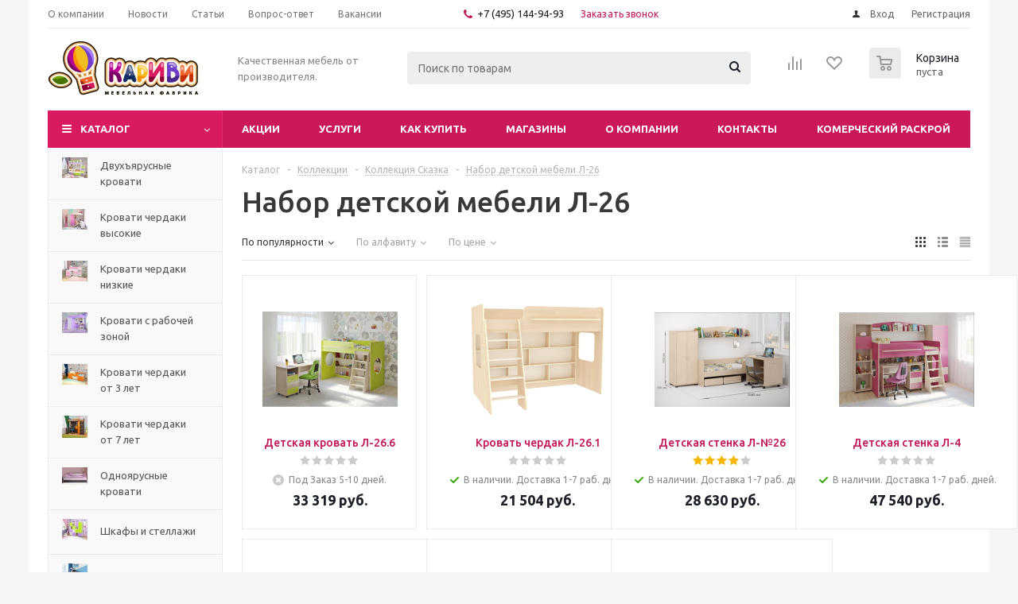

--- FILE ---
content_type: text/html; charset=UTF-8
request_url: http://karivi.ru/catalog/kollektsii/kollektsiya_mebeli_legenda/legenda_26/
body_size: 35117
content:
<!DOCTYPE html>
<html xmlns="http://www.w3.org/1999/xhtml" xml:lang="ru" lang="ru" >
<head>
	<title>Набор детской мебели Л-26, Мебельная фабрика КарИВи - KarIVi.ru</title>
	<meta name="viewport" content="initial-scale=1.0, width=device-width" />
	<meta name="HandheldFriendly" content="true" />
	<meta name="yes" content="yes" />
	<meta name="apple-mobile-web-app-status-bar-style" content="black" />
	<meta name="SKYPE_TOOLBAR" content="SKYPE_TOOLBAR_PARSER_COMPATIBLE" />
	<meta http-equiv="Content-Type" content="text/html; charset=UTF-8" />
<link href="/bitrix/js/intranet/intranet-common.css?166428935566709"  rel="stylesheet" />
<link href="/bitrix/js/ui/design-tokens/dist/ui.design-tokens.css?171656896726358"  rel="stylesheet" />
<link href="/bitrix/js/ui/fonts/opensans/ui.font.opensans.css?16642893362555"  rel="stylesheet" />
<link href="/bitrix/js/main/popup/dist/main.popup.bundle.css?175059603131694"  rel="stylesheet" />
<link href="/bitrix/templates/aspro_optimus/components/bitrix/catalog/main/style.css?16465728609975"  rel="stylesheet" />
<link href="/bitrix/templates/aspro_optimus/components/bitrix/catalog.section.list/subsections_list/style.css?16465728603204"  rel="stylesheet" />
<link href="/bitrix/templates/aspro_optimus/components/bitrix/catalog.smart.filter/main/style.css?16465728601133"  rel="stylesheet" />
<link href="/bitrix/templates/aspro_optimus/css/jquery.fancybox.css?16465728604353"  data-template-style="true"  rel="stylesheet" />
<link href="/bitrix/templates/aspro_optimus/css/styles.css?1725343062127955"  data-template-style="true"  rel="stylesheet" />
<link href="/bitrix/templates/aspro_optimus/css/animation/animation_ext.css?16465728604934"  data-template-style="true"  rel="stylesheet" />
<link href="/bitrix/templates/aspro_optimus/css/jquery.mCustomScrollbar.min.css?164657286042839"  data-template-style="true"  rel="stylesheet" />
<link href="/bitrix/templates/aspro_optimus/ajax/ajax.css?1646572860326"  data-template-style="true"  rel="stylesheet" />
<link href="/bitrix/panel/main/popup.css?167188069022696"  data-template-style="true"  rel="stylesheet" />
<link href="/bitrix/templates/aspro_optimus/styles.css?16927142593906"  data-template-style="true"  rel="stylesheet" />
<link href="/bitrix/templates/aspro_optimus/template_styles.css?1751638192399362"  data-template-style="true"  rel="stylesheet" />
<link href="/bitrix/templates/aspro_optimus/themes/custom_s2/theme.css?175749091136873"  data-template-style="true"  rel="stylesheet" />
<link href="/bitrix/templates/aspro_optimus/bg_color/light/bgcolors.css?164657286052"  data-template-style="true"  rel="stylesheet" />
<link href="/bitrix/templates/aspro_optimus/css/media.css?1725343062137762"  data-template-style="true"  rel="stylesheet" />
<link href="/bitrix/templates/aspro_optimus/css/fonts/font-awesome/css/font-awesome.min.css?164657286029063"  data-template-style="true"  rel="stylesheet" />
<link href="/bitrix/templates/aspro_optimus/css/print.css?16465728607290"  data-template-style="true"  rel="stylesheet" />
<link href="/bitrix/templates/aspro_optimus/css/custom.css?1728638884841"  data-template-style="true"  rel="stylesheet" />
<script>if(!window.BX)window.BX={};if(!window.BX.message)window.BX.message=function(mess){if(typeof mess==='object'){for(let i in mess) {BX.message[i]=mess[i];} return true;}};</script>
<script>(window.BX||top.BX).message({"JS_CORE_LOADING":"Загрузка...","JS_CORE_NO_DATA":"- Нет данных -","JS_CORE_WINDOW_CLOSE":"Закрыть","JS_CORE_WINDOW_EXPAND":"Развернуть","JS_CORE_WINDOW_NARROW":"Свернуть в окно","JS_CORE_WINDOW_SAVE":"Сохранить","JS_CORE_WINDOW_CANCEL":"Отменить","JS_CORE_WINDOW_CONTINUE":"Продолжить","JS_CORE_H":"ч","JS_CORE_M":"м","JS_CORE_S":"с","JSADM_AI_HIDE_EXTRA":"Скрыть лишние","JSADM_AI_ALL_NOTIF":"Показать все","JSADM_AUTH_REQ":"Требуется авторизация!","JS_CORE_WINDOW_AUTH":"Войти","JS_CORE_IMAGE_FULL":"Полный размер"});</script>

<script src="/bitrix/js/main/core/core.js?1754924633511455"></script>

<script>BX.Runtime.registerExtension({"name":"main.core","namespace":"BX","loaded":true});</script>
<script>BX.setJSList(["\/bitrix\/js\/main\/core\/core_ajax.js","\/bitrix\/js\/main\/core\/core_promise.js","\/bitrix\/js\/main\/polyfill\/promise\/js\/promise.js","\/bitrix\/js\/main\/loadext\/loadext.js","\/bitrix\/js\/main\/loadext\/extension.js","\/bitrix\/js\/main\/polyfill\/promise\/js\/promise.js","\/bitrix\/js\/main\/polyfill\/find\/js\/find.js","\/bitrix\/js\/main\/polyfill\/includes\/js\/includes.js","\/bitrix\/js\/main\/polyfill\/matches\/js\/matches.js","\/bitrix\/js\/ui\/polyfill\/closest\/js\/closest.js","\/bitrix\/js\/main\/polyfill\/fill\/main.polyfill.fill.js","\/bitrix\/js\/main\/polyfill\/find\/js\/find.js","\/bitrix\/js\/main\/polyfill\/matches\/js\/matches.js","\/bitrix\/js\/main\/polyfill\/core\/dist\/polyfill.bundle.js","\/bitrix\/js\/main\/core\/core.js","\/bitrix\/js\/main\/polyfill\/intersectionobserver\/js\/intersectionobserver.js","\/bitrix\/js\/main\/lazyload\/dist\/lazyload.bundle.js","\/bitrix\/js\/main\/polyfill\/core\/dist\/polyfill.bundle.js","\/bitrix\/js\/main\/parambag\/dist\/parambag.bundle.js"]);
</script>
<script>BX.Runtime.registerExtension({"name":"ui.dexie","namespace":"BX.DexieExport","loaded":true});</script>
<script>BX.Runtime.registerExtension({"name":"ls","namespace":"window","loaded":true});</script>
<script>BX.Runtime.registerExtension({"name":"fx","namespace":"window","loaded":true});</script>
<script>BX.Runtime.registerExtension({"name":"fc","namespace":"window","loaded":true});</script>
<script>BX.Runtime.registerExtension({"name":"pull.protobuf","namespace":"BX","loaded":true});</script>
<script>BX.Runtime.registerExtension({"name":"rest.client","namespace":"window","loaded":true});</script>
<script>(window.BX||top.BX).message({"pull_server_enabled":"Y","pull_config_timestamp":1688652531,"shared_worker_allowed":"Y","pull_guest_mode":"N","pull_guest_user_id":0,"pull_worker_mtime":1745346932});(window.BX||top.BX).message({"PULL_OLD_REVISION":"Для продолжения корректной работы с сайтом необходимо перезагрузить страницу."});</script>
<script>BX.Runtime.registerExtension({"name":"pull.client","namespace":"BX","loaded":true});</script>
<script>BX.Runtime.registerExtension({"name":"pull","namespace":"window","loaded":true});</script>
<script>BX.Runtime.registerExtension({"name":"aspro_jquery","namespace":"window","loaded":true});</script>
<script>BX.Runtime.registerExtension({"name":"aspro_smart_position_dropdown","namespace":"window","loaded":true});</script>
<script>BX.Runtime.registerExtension({"name":"aspro_left_menu_aim","namespace":"window","loaded":true});</script>
<script>BX.Runtime.registerExtension({"name":"intranet.design-tokens.bitrix24","namespace":"window","loaded":true});</script>
<script>BX.Runtime.registerExtension({"name":"ui.design-tokens","namespace":"window","loaded":true});</script>
<script>BX.Runtime.registerExtension({"name":"main.pageobject","namespace":"BX","loaded":true});</script>
<script>(window.BX||top.BX).message({"JS_CORE_LOADING":"Загрузка...","JS_CORE_NO_DATA":"- Нет данных -","JS_CORE_WINDOW_CLOSE":"Закрыть","JS_CORE_WINDOW_EXPAND":"Развернуть","JS_CORE_WINDOW_NARROW":"Свернуть в окно","JS_CORE_WINDOW_SAVE":"Сохранить","JS_CORE_WINDOW_CANCEL":"Отменить","JS_CORE_WINDOW_CONTINUE":"Продолжить","JS_CORE_H":"ч","JS_CORE_M":"м","JS_CORE_S":"с","JSADM_AI_HIDE_EXTRA":"Скрыть лишние","JSADM_AI_ALL_NOTIF":"Показать все","JSADM_AUTH_REQ":"Требуется авторизация!","JS_CORE_WINDOW_AUTH":"Войти","JS_CORE_IMAGE_FULL":"Полный размер"});</script>
<script>BX.Runtime.registerExtension({"name":"window","namespace":"window","loaded":true});</script>
<script>BX.Runtime.registerExtension({"name":"ui.fonts.opensans","namespace":"window","loaded":true});</script>
<script>BX.Runtime.registerExtension({"name":"main.popup","namespace":"BX.Main","loaded":true});</script>
<script>BX.Runtime.registerExtension({"name":"popup","namespace":"window","loaded":true});</script>
<script type="extension/settings" data-extension="currency.currency-core">{"region":"ru"}</script>
<script>BX.Runtime.registerExtension({"name":"currency.currency-core","namespace":"BX.Currency","loaded":true});</script>
<script>BX.Runtime.registerExtension({"name":"currency","namespace":"window","loaded":true});</script>
<script>(window.BX||top.BX).message({"LANGUAGE_ID":"ru","FORMAT_DATE":"DD.MM.YYYY","FORMAT_DATETIME":"DD.MM.YYYY HH:MI:SS","COOKIE_PREFIX":"BITRIX_SM","SERVER_TZ_OFFSET":"10800","UTF_MODE":"Y","SITE_ID":"s2","SITE_DIR":"\/","USER_ID":"","SERVER_TIME":1768699829,"USER_TZ_OFFSET":0,"USER_TZ_AUTO":"Y","bitrix_sessid":"4f65e0066a4863459dcfc9cffe5891c6"});</script>


<script src="/bitrix/js/ui/dexie/dist/dexie.bundle.js?1750596037218847"></script>
<script src="/bitrix/js/main/core/core_ls.js?17359162164201"></script>
<script src="/bitrix/js/main/core/core_fx.js?164657285416888"></script>
<script src="/bitrix/js/main/core/core_frame_cache.js?175059604116945"></script>
<script src="/bitrix/js/pull/protobuf/protobuf.js?1646572853274055"></script>
<script src="/bitrix/js/pull/protobuf/model.js?164657285370928"></script>
<script src="/bitrix/js/rest/client/rest.client.js?164657285217414"></script>
<script src="/bitrix/js/pull/client/pull.client.js?174646276883861"></script>
<script src="/bitrix/js/aspro.optimus/jquery/jquery-1.12.4.min.js?174646289297163"></script>
<script src="/bitrix/js/main/ajax.js?164657285435509"></script>
<script src="/bitrix/js/main/pageobject/dist/pageobject.bundle.js?1754924633999"></script>
<script src="/bitrix/js/main/core/core_window.js?170723485598766"></script>
<script src="/bitrix/js/main/popup/dist/main.popup.bundle.js?1761813878119952"></script>
<script src="/bitrix/js/currency/currency-core/dist/currency-core.bundle.js?17175158128800"></script>
<script src="/bitrix/js/currency/core_currency.js?17175158121181"></script>

<!-- BEGIN JIVOSITE CODE -->
        <script>
            (function(){
                var widget_id = 'xy6jICao7I';
                var s = document.createElement('script');
                s.type = 'text/javascript';
                s.async = true;
                s.src = '//code.jivosite.com/script/widget/'+widget_id;
                var ss = document.getElementsByTagName('script')[0];
                ss.parentNode.insertBefore(s, ss);
            })();
        </script>
        <!-- END JIVOSITE CODE -->

<script>
					(function () {
						"use strict";

						var counter = function ()
						{
							var cookie = (function (name) {
								var parts = ("; " + document.cookie).split("; " + name + "=");
								if (parts.length == 2) {
									try {return JSON.parse(decodeURIComponent(parts.pop().split(";").shift()));}
									catch (e) {}
								}
							})("BITRIX_CONVERSION_CONTEXT_s2");

							if (cookie && cookie.EXPIRE >= BX.message("SERVER_TIME"))
								return;

							var request = new XMLHttpRequest();
							request.open("POST", "/bitrix/tools/conversion/ajax_counter.php", true);
							request.setRequestHeader("Content-type", "application/x-www-form-urlencoded");
							request.send(
								"SITE_ID="+encodeURIComponent("s2")+
								"&sessid="+encodeURIComponent(BX.bitrix_sessid())+
								"&HTTP_REFERER="+encodeURIComponent(document.referrer)
							);
						};

						if (window.frameRequestStart === true)
							BX.addCustomEvent("onFrameDataReceived", counter);
						else
							BX.ready(counter);
					})();
				</script>
<script>BX.message({'PHONE':'Телефон','SOCIAL':'Социальные сети','DESCRIPTION':'Описание магазина','ITEMS':'Товары','LOGO':'Логотип','REGISTER_INCLUDE_AREA':'Текст о регистрации','AUTH_INCLUDE_AREA':'Текст об авторизации','FRONT_IMG':'Изображение компании','EMPTY_CART':'пуста','CATALOG_VIEW_MORE':'... Показать все','CATALOG_VIEW_LESS':'... Свернуть','JS_REQUIRED':'Заполните это поле!','JS_FORMAT':'Неверный формат!','JS_FILE_EXT':'Недопустимое расширение файла!','JS_PASSWORD_COPY':'Пароли не совпадают!','JS_PASSWORD_LENGTH':'Минимум 6 символов!','JS_ERROR':'Неверно заполнено поле!','JS_FILE_SIZE':'Максимальный размер 5мб!','JS_FILE_BUTTON_NAME':'Выберите файл','JS_FILE_DEFAULT':'Файл не найден','JS_DATE':'Некорректная дата!','JS_RECAPTCHA_ERROR':'Пройдите проверку','JS_REQUIRED_LICENSES':'Согласитесь с условиями!','JS_REQUIRED_OFFER':'Согласитесь с условиями!','FANCY_CLOSE':'Закрыть','FANCY_NEXT':'Следующий','FANCY_PREV':'Предыдущий','TOP_AUTH_REGISTER':'Регистрация','CALLBACK':'Заказать звонок','UNTIL_AKC':'До конца акции','TITLE_QUANTITY_BLOCK':'Остаток','TITLE_QUANTITY':'штук','TOTAL_SUMM_ITEM':'Общая стоимость ','RECAPTCHA_TEXT':'Подтвердите, что вы не робот','SUBSCRIBE_SUCCESS':'Вы успешно подписались','COUNTDOWN_SEC':'сек.','COUNTDOWN_MIN':'мин.','COUNTDOWN_HOUR':'час.','COUNTDOWN_DAY0':'дней','COUNTDOWN_DAY1':'день','COUNTDOWN_DAY2':'дня','COUNTDOWN_WEAK0':'Недель','COUNTDOWN_WEAK1':'Неделя','COUNTDOWN_WEAK2':'Недели','COUNTDOWN_MONTH0':'Месяцев','COUNTDOWN_MONTH1':'Месяц','COUNTDOWN_MONTH2':'Месяца','COUNTDOWN_YEAR0':'Лет','COUNTDOWN_YEAR1':'Год','COUNTDOWN_YEAR2':'Года','CATALOG_PARTIAL_BASKET_PROPERTIES_ERROR':'Заполнены не все свойства у добавляемого товара','CATALOG_EMPTY_BASKET_PROPERTIES_ERROR':'Выберите свойства товара, добавляемые в корзину в параметрах компонента','CATALOG_ELEMENT_NOT_FOUND':'Элемент не найден','ERROR_ADD2BASKET':'Ошибка добавления товара в корзину','CATALOG_SUCCESSFUL_ADD_TO_BASKET':'Успешное добавление товара в корзину','ERROR_BASKET_TITLE':'Ошибка корзины','ERROR_BASKET_PROP_TITLE':'Выберите свойства, добавляемые в корзину','ERROR_BASKET_BUTTON':'Выбрать','BASKET_TOP':'Корзина в шапке','ERROR_ADD_DELAY_ITEM':'Ошибка отложенной корзины','VIEWED_TITLE':'Ранее вы смотрели','VIEWED_BEFORE':'Ранее вы смотрели','BEST_TITLE':'Лучшие предложения','CT_BST_SEARCH_BUTTON':'Поиск','CT_BST_SEARCH2_BUTTON':'Найти','BASKET_PRINT_BUTTON':'Распечатать','BASKET_CLEAR_ALL_BUTTON':'Очистить','BASKET_QUICK_ORDER_BUTTON':'Быстрый заказ','BASKET_CONTINUE_BUTTON':'Продолжить покупки','BASKET_ORDER_BUTTON':'Оформить заказ','SHARE_BUTTON':'Поделиться','BASKET_CHANGE_TITLE':'Ваш заказ','BASKET_CHANGE_LINK':'Изменить','FROM':'от','TITLE_BLOCK_VIEWED_NAME':'Ранее вы смотрели','T_BASKET':'Корзина заказа','FILTER_EXPAND_VALUES':'Показать все','FILTER_HIDE_VALUES':'Свернуть','FULL_ORDER':'Полный заказ','ITEM_ECONOMY':'Экономия','JS_FORMAT_ORDER':'имеет неверный формат','S_MOBILE_MENU':'Меню'})</script>
<script>window.lazySizesConfig = window.lazySizesConfig || {};lazySizesConfig.loadMode = 2;lazySizesConfig.expand = 100;lazySizesConfig.expFactor = 1;lazySizesConfig.hFac = 0.1;window.lazySizesConfig.lazyClass = "lazy";</script>
<script src="/bitrix/templates/aspro_optimus/js/app.js?17516381925512"></script>
<link rel="apple-touch-icon" sizes="180x180" href="/upload/aspro.optimus/696/6964b9eb35fec0444ea97a026363e604.png" />
<script>$(document).ready(function(){$('body').append("<span class='bg_image_site fixed' style='background-image:url(/upload/iblock/57d/57d8fc84ed07e695b50803fdc51559c1.png);'></span>");})</script>
<style>html {--theme-base-color:#D91A60;}</style>
<meta property="ya:interaction" content="XML_FORM" />
<meta property="ya:interaction:url" content="https://karivi.ru/catalog/kollektsii/kollektsiya_mebeli_legenda/legenda_26/?mode=xml" />
<meta property="og:title" content="Набор детской мебели Л-26, Мебельная фабрика КарИВи - KarIVi.ru" />
<meta property="og:type" content="website" />
<meta property="og:image" content="https://karivi.ru:80/upload/aspro.optimus/331/33190c73695ee4864223f6ed1ad44fe1.png" />
<link rel="image_src" href="https://karivi.ru:80/upload/aspro.optimus/331/33190c73695ee4864223f6ed1ad44fe1.png"  />
<meta property="og:url" content="https://karivi.ru:80/catalog/kollektsii/kollektsiya_mebeli_legenda/legenda_26/" />



<script src="/bitrix/templates/aspro_optimus/js/lazysizes.min.js?16465728607057"></script>
<script src="/bitrix/templates/aspro_optimus/js/ls.unveilhooks.min.js?16465728601467"></script>
<script src="/bitrix/templates/aspro_optimus/js/jquery.actual.min.js?16465728601251"></script>
<script src="/bitrix/templates/aspro_optimus/js/jqModal.js?164709024612439"></script>
<script src="/bitrix/templates/aspro_optimus/js/jquery.fancybox.js?165874702445895"></script>
<script src="/bitrix/templates/aspro_optimus/js/jquery.history.js?164657286021571"></script>
<script src="/bitrix/templates/aspro_optimus/js/jquery.flexslider.js?164657286055515"></script>
<script src="/bitrix/templates/aspro_optimus/js/jquery.validate.min.js?164657286022257"></script>
<script src="/bitrix/templates/aspro_optimus/js/jquery.inputmask.bundle.min.js?1646572860118400"></script>
<script src="/bitrix/templates/aspro_optimus/js/jquery.easing.1.3.js?16465728608095"></script>
<script src="/bitrix/templates/aspro_optimus/js/equalize.min.js?1646572860588"></script>
<script src="/bitrix/templates/aspro_optimus/js/jquery.alphanumeric.js?16465728601972"></script>
<script src="/bitrix/templates/aspro_optimus/js/jquery.cookie.js?16465728603066"></script>
<script src="/bitrix/templates/aspro_optimus/js/jquery.plugin.min.js?16465728603181"></script>
<script src="/bitrix/templates/aspro_optimus/js/jquery.countdown.min.js?164657286013137"></script>
<script src="/bitrix/templates/aspro_optimus/js/jquery.countdown-ru.js?16465728601400"></script>
<script src="/bitrix/templates/aspro_optimus/js/jquery.ikSelect.js?164657286032030"></script>
<script src="/bitrix/templates/aspro_optimus/js/sly.js?164657286059910"></script>
<script src="/bitrix/templates/aspro_optimus/js/equalize_ext.js?16465728602846"></script>
<script src="/bitrix/templates/aspro_optimus/js/jquery.mousewheel-3.0.6.min.js?16465728601393"></script>
<script src="/bitrix/templates/aspro_optimus/js/jquery.mCustomScrollbar.min.js?164657286039873"></script>
<script src="/bitrix/templates/aspro_optimus/js/velocity.js?164657286044791"></script>
<script src="/bitrix/templates/aspro_optimus/js/velocity.ui.js?164657286013257"></script>
<script src="/bitrix/templates/aspro_optimus/js/jquery.appear.js?16470902463188"></script>
<script src="/bitrix/templates/aspro_optimus/js/main.js?1751638192223429"></script>
<script src="/bitrix/components/bitrix/search.title/script.js?174291464810542"></script>
<script src="/bitrix/templates/aspro_optimus/components/bitrix/search.title/catalog/script.js?17164014111258"></script>
<script src="/bitrix/templates/aspro_optimus/js/smartPositionDropdown.js?1707234916683"></script>
<script src="/bitrix/templates/aspro_optimus/js/leftMenuAim.js?1707234916750"></script>
<script src="/bitrix/templates/aspro_optimus/js/custom.js?17328205281563"></script>
<script src="/bitrix/templates/aspro_optimus/components/bitrix/catalog.smart.filter/main/script.js?164657286026797"></script>
<script src="/bitrix/templates/aspro_optimus/components/bitrix/catalog.section/catalog_block/script.js?164657286059832"></script>
<script src="/bitrix/templates/aspro_optimus/components/bitrix/news.list/landings_list/script.js?1646572860583"></script>

		
									
				<!--[if gte IE 9]><style>.basket_button, .button30, .icon {filter: none;}</style><![endif]-->
	<link href='https://fonts.googleapis.com/css?family=Ubuntu:400,500,700,400italic&subset=latin,cyrillic' rel='stylesheet'>
</head>
	<body id="main">
		<div id="panel"></div>
						<!--'start_frame_cache_basketitems-component-block'-->	<div id="ajax_basket"></div>
<!--'end_frame_cache_basketitems-component-block'-->					<script>
			BX.message({'MIN_ORDER_PRICE_TEXT':'<b>К сожалению минимальная цена #PRICE#<\/b><br/>Добавьте в заказ еще товары.','LICENSES_TEXT':'Я согласен на <a href=\"/include/licenses_detail.php\" target=\"_blank\">обработку персональных данных<\/a>'});

			var arOptimusOptions = ({
				"SITE_DIR" : "/",
				"SITE_ID" : "s2",
				"SITE_TEMPLATE_PATH" : "/bitrix/templates/aspro_optimus",
				"FORM" : ({
					"ASK_FORM_ID" : "ASK",
					"SERVICES_FORM_ID" : "SERVICES",
					"FEEDBACK_FORM_ID" : "FEEDBACK",
					"CALLBACK_FORM_ID" : "CALLBACK",
					"RESUME_FORM_ID" : "RESUME",
					"TOORDER_FORM_ID" : "TOORDER",
					"CHEAPER_FORM_ID" : "CHEAPER",
					"DELIVERY_FORM_ID" : "DELIVERY",
				}),
				"PAGES" : ({
					"FRONT_PAGE" : "",
					"BASKET_PAGE" : "",
					"ORDER_PAGE" : "",
					"PERSONAL_PAGE" : "",
					"CATALOG_PAGE" : "1",
					"CATALOG_PAGE_URL" : "/catalog/",
				}),
				"PRICES" : ({
					"MIN_PRICE" : "1000",
				}),
				"THEME" : ({
					"THEME_SWITCHER" : "n",
					"COLOR_THEME" : "custom",
					"CUSTOM_COLOR_THEME" : "d91a60",
					"LOGO_IMAGE" : "/upload/aspro.optimus/331/33190c73695ee4864223f6ed1ad44fe1.png",
					"FAVICON_IMAGE" : "",
					"APPLE_TOUCH_ICON_IMAGE" : "/upload/aspro.optimus/696/6964b9eb35fec0444ea97a026363e604.png",
					"BANNER_WIDTH" : "",
					"BANNER_ANIMATIONTYPE" : "SLIDE_HORIZONTAL",
					"BANNER_SLIDESSHOWSPEED" : "5000",
					"BANNER_ANIMATIONSPEED" : "600",
					"HEAD" : ({
						"VALUE" : "",
						"MENU" : "",
						"MENU_COLOR" : "",
						"HEAD_COLOR" : "",
					}),
					"BASKET" : "normal",
					"STORES" : "",
					"STORES_SOURCE" : "iblock",
					"TYPE_SKU" : "type_1",
					"TYPE_VIEW_FILTER" : "vertical",
					"MOBILE_CATALOG_BLOCK_COMPACT" : "n",
					"SHOW_BASKET_ONADDTOCART" : "Y",
					"SHOW_BASKET_PRINT" : "Y",
					"SHOW_ONECLICKBUY_ON_BASKET_PAGE" : "Y",
					"PHONE_MASK" : "",
					"VALIDATE_PHONE_MASK" : "",
					"SCROLLTOTOP_TYPE" : "ROUND_COLOR",
					"SCROLLTOTOP_POSITION" : "PADDING",
					"MENU_POSITION" : "line",
					"MENU_TYPE_VIEW" : "hover",
					"SHOW_LICENCE" : "Y",
					"LICENCE_CHECKED" : "Y",
					"SHOW_OFFER" : "N",
					"OFFER_CHECKED" : "N",
					"DISCOUNT_PRICE" : "",
					"DETAIL_PICTURE_MODE" : "POPUP",
					"SHOW_TOTAL_SUMM" : "N",
					"CHANGE_TITLE_ITEM" : "N",
					"ONE_CLICK_BUY_CAPTCHA" :"N",
					"EMPTY_PRICE_TEXT" : "",
					'LOGIN_EQUAL_EMAIL': 'Y',
				}),
				"COUNTERS":({
					"YANDEX_COUNTER" : "795",
					"YANDEX_ECOMERCE" : "Y",
					"USE_YA_COUNTER" : "Y",
					"YA_COUNTER_ID" : "56630764",
					"USE_FORMS_GOALS" : "SINGLE",
					"USE_BASKET_GOALS" : "Y",
					"USE_1CLICK_GOALS" : "Y",
					"USE_FASTORDER_GOALS" : "Y",
					"USE_FULLORDER_GOALS" : "Y",
					"USE_DEBUG_GOALS" : "N",
					"GOOGLE_COUNTER" : "323",
					"GOOGLE_ECOMERCE" : "Y",
					"TYPE":{
						"ONE_CLICK":"Покупка в 1 клик",
						"QUICK_ORDER":"Быстрый заказ",
					},
					"GOOGLE_EVENTS":{
						"ADD2BASKET": "addToCart",
						"REMOVE_BASKET": "removeFromCart",
						"CHECKOUT_ORDER": "checkout",
						"PURCHASE": "gtm.dom",
					}
				}),
				"JS_ITEM_CLICK":({
					"precision" : 6,
					"precisionFactor" : Math.pow(10,6)
				})
			});

			$(document).ready(function(){
				if(arOptimusOptions['THEME']['PHONE_MASK']){
					$('input.phone').inputmask('mask', {'mask': arOptimusOptions['THEME']['PHONE_MASK']});
				}

				jqmEd('feedback', arOptimusOptions['FORM']['FEEDBACK_FORM_ID']);
				jqmEd('ask', arOptimusOptions['FORM']['ASK_FORM_ID'], '.ask_btn');
				jqmEd('services', arOptimusOptions['FORM']['SERVICES_FORM_ID'], '.services_btn','','.services_btn');
				if($('.resume_send').length){
					$(document).on('click', '.resume_send', function(e) {
						$("body").append("<span class='resume_send_wr' style='display:none;'></span>");
						jqmEd('resume', arOptimusOptions['FORM']['RESUME_FORM_ID'], '.resume_send_wr','', this);
						$("body .resume_send_wr").click();
						$("body .resume_send_wr").remove();
					})
				}
				jqmEd('callback', arOptimusOptions['FORM']['CALLBACK_FORM_ID'], '.callback_btn');
			});
			</script>
											    <div id="mobilefilter" class="visible-xs visible-sm scrollbar-filter"></div>
					<div class="wrapper catalog_page basket_normal colored banner_auto">
			<div class="header_wrap ">
									<div class="top-h-row">
						<div class="wrapper_inner">
							<div class="top_inner">
								<div class="content_menu">
										<ul class="menu topest">
								<li  >
				<a href="/company/"><span>О компании</span></a>
			</li>
								<li  >
				<a href="/company/news/"><span>Новости</span></a>
			</li>
								<li  >
				<a href="/info/articles/"><span>Статьи</span></a>
			</li>
								<li  >
				<a href="/info/faq/"><span>Вопрос-ответ</span></a>
			</li>
								<li  >
				<a href="/company/jobs/"><span>Вакансии</span></a>
			</li>
				<li class="more hidden">
			<span>...</span>
			<ul class="dropdown"></ul>
		</li>
	</ul>
								</div>
								<div class="phones">
									<div class="phone_block">
										<span class="phone_wrap">
											<span class="icons fa fa-phone"></span>
											<span class="phone_text">
												<a href="tel:+7(495)144-9493" rel="nofollow">+7 (495) 144-94-93</a>											</span>
										</span>
										<span class="order_wrap_btn">
											<span class="callback_btn">Заказать звонок</span>
										</span>
									</div>
								</div>
								<div class="h-user-block" id="personal_block">
									<form id="auth_params" action="/ajax/show_personal_block.php">
	<input type="hidden" name="REGISTER_URL" value="/auth/registration/" />
	<input type="hidden" name="FORGOT_PASSWORD_URL" value="/auth/forgot-password/" />
	<input type="hidden" name="PROFILE_URL" value="/personal/" />
	<input type="hidden" name="SHOW_ERRORS" value="Y" />
</form>
<!--'start_frame_cache_iIjGFB'-->	<div class="module-enter no-have-user">
		<!--noindex-->
			<a class="avtorization-call icon" rel="nofollow" href="/auth/"><span>Вход</span></a>
			<a class="register" rel="nofollow" href="/auth/registration/"><span>Регистрация</span></a>
		<!--/noindex-->
	</div>
<!--'end_frame_cache_iIjGFB'-->								</div>
								<div class="clearfix"></div>
							</div>
						</div>
					</div>
								<header id="header" class="page-header">
					<div class="wrapper_inner">
						<div class="top_br"></div>
						<table class="middle-h-row">
							<tr>
								<td class="logo_wrapp">
									<div class="logo nofill_n">
										<a href="/"><img src="/upload/aspro.optimus/331/33190c73695ee4864223f6ed1ad44fe1.png" alt="KarIVi.ru" title="KarIVi.ru" data-src="" /></a>										</div>
								</td>
								<td class="text_wrapp">
									<div class="slogan">
										Качественная мебель от производителя.									</div>
								</td>
								<td  class="center_block">
									<div class="search">
											<div id="title-search" class="stitle_form">
		<form action="/catalog/">
			<div class="form-control1 bg">
				<input id="title-searchs-input" type="text" name="q" value="" size="40" class="text small_block" maxlength="100" autocomplete="off" placeholder="Поиск по товарам" />
				<input name="s" type="submit" value="Поиск" class="button icon" />
				<span class="close-block inline-search-hide">
					<i class="svg inline close-icons svg-inline-svg-close" aria-hidden="true" ><svg xmlns="http://www.w3.org/2000/svg" width="16" height="16" viewBox="0 0 16 16"><defs><style>.cccls-1{fill:#222;fill-rule:evenodd;}</style></defs><path data-name="Rounded Rectangle 114 copy 3" class="cccls-1" d="M334.411,138l6.3,6.3a1,1,0,0,1,0,1.414,0.992,0.992,0,0,1-1.408,0l-6.3-6.306-6.3,6.306a1,1,0,0,1-1.409-1.414l6.3-6.3-6.293-6.3a1,1,0,0,1,1.409-1.414l6.3,6.3,6.3-6.3A1,1,0,0,1,340.7,131.7Z" transform="translate(-325 -130)"/></svg>
</i>					
				</span>
			</div>
		</form>
	</div>


<div class="search-overlay"></div>


<script>
var jsControl = new JCTitleSearch({
    //'WAIT_IMAGE': '/bitrix/themes/.default/images/wait.gif',
    'AJAX_PAGE' : '/catalog/kollektsii/kollektsiya_mebeli_legenda/legenda_26/',
    'CONTAINER_ID': 'title-search',
    'INPUT_ID': 'title-searchs-input',
    'MIN_QUERY_LEN': 2
});
$("#title-searchs-input").focus(function() { $(this).parents("form").find("button[type='submit']").addClass("hover"); });
$("#title-searchs-input").blur(function() { $(this).parents("form").find("button[type='submit']").removeClass("hover"); });
</script>
									</div>
								</td>
								<td class="basket_wrapp">
																			<div class="wrapp_all_icons">
											<div class="header-compare-block icon_block iblock compare-line" id="compare_line">
												<!--'start_frame_cache_header-compare-block'--><!--noindex-->
		<div class="wraps_icon_block ">
		<a href="/catalog/compare.php" class="link" title="Список сравниваемых товаров"></a>
			</div>
	<div class="clearfix"></div>
<!--/noindex--><!--'end_frame_cache_header-compare-block'-->											</div>
											<div class="header-cart basket-line" id="basket_line">
												<div class="basket_fly">
	<div class="opener">
					<div title="" data-type="AnDelCanBuy" class="basket_count small clicked empty">
				<a href="/basket/"></a>
				<div class="wraps_icon_block basket">
					<div class="count empty_items">
						<span>
							<span class="items">
								<span>0</span>
							</span>
						</span>
					</div>
				</div>
			</div>
			<div title="" data-type="DelDelCanBuy" class="wish_count small clicked empty">
				<a href="/basket/#delayed"></a>
				<div class="wraps_icon_block delay">
					<div class="count empty_items">
						<span>
							<span class="items">
								<span>0</span>
							</span>
						</span>
					</div>
				</div>
			</div>
				<div title="Сравнение товаров" class="compare_count small">
			<a href="/catalog/compare.php"></a>
			<div id="compare_fly" class="wraps_icon_block compare">
				<div class="count empty_items">
					<span>
						<span class="items">
							<span>0</span>
						</span>
					</span>
				</div>
			</div>
		</div>
		<div title="Вход\регистрация" class="user_block small">
			<a href="/auth/"></a>
			<div class="wraps_icon_block no_img user_reg"></div>
		</div>
	</div>
	<div class="basket_sort">
		<span class="basket_title">Корзина заказа</span>
	</div>
</div>
<!--'start_frame_cache_header-cart'-->									<script>
				$(document).ready(function() {
					$.ajax({
						url: arOptimusOptions['SITE_DIR'] + 'ajax/show_basket_top.php',
						type: 'post',
						success: function(html){
							$('#basket_line, #basket_line_fixed').html(html);
							$('.header-compare-block').css({'opacity':'1'});
						}
					});
				});
			</script>
			<!--'end_frame_cache_header-cart'-->											</div>
										</div>
																		<div class="clearfix"></div>
								</td>
							</tr>
						</table>
					</div>
					<div class="catalog_menu menu_colored">
						<div class="wrapper_inner">
							<div class="wrapper_middle_menu wrap_menu">
								<ul class="menu adaptive">
									<li class="menu_opener">	<div class="wrap_icon_search search_in_menu">
		<button class="top-btn inline-search-show ">
			<i class="svg inline  svg-inline-search-top" aria-hidden="true" ><svg width="15" height="15" viewBox="0 0 15 15" fill="none" xmlns="http://www.w3.org/2000/svg"><path fill-rule="evenodd" clip-rule="evenodd" d="M13.6989 13.6989C13.5966 13.802 13.475 13.8838 13.3409 13.9397C13.2069 13.9955 13.0631 14.0243 12.9179 14.0243C12.7727 14.0243 12.6289 13.9955 12.4949 13.9397C12.3608 13.8838 12.2392 13.802 12.1369 13.6989L9.4029 10.9649C8.16747 11.811 6.66059 12.1653 5.17756 11.9583C3.69452 11.7514 2.34223 10.998 1.38567 9.84599C0.42911 8.69394 -0.0627673 7.22621 0.00642194 5.7304C0.0756111 4.23459 0.700884 2.81853 1.75971 1.75971C2.81854 0.700881 4.23459 0.0756111 5.7304 0.00642192C7.2262 -0.0627673 8.69394 0.429112 9.84599 1.38567C10.998 2.34223 11.7514 3.69453 11.9583 5.17756C12.1653 6.66059 11.811 8.16746 10.9649 9.4029L13.6989 12.1369C13.802 12.2392 13.8838 12.3608 13.9397 12.4949C13.9955 12.6289 14.0243 12.7727 14.0243 12.9179C14.0243 13.0631 13.9955 13.2069 13.9397 13.3409C13.8838 13.475 13.802 13.5966 13.6989 13.6989ZM6.0159 2.0159C5.22477 2.0159 4.45141 2.25049 3.79362 2.69002C3.13582 3.12954 2.62313 3.75426 2.32038 4.48516C2.01763 5.21607 1.93842 6.02033 2.09276 6.79626C2.2471 7.57218 2.62806 8.28491 3.18747 8.84432C3.74688 9.40373 4.45961 9.7847 5.23553 9.93904C6.01146 10.0934 6.81572 10.0142 7.54663 9.71142C8.27753 9.40866 8.90225 8.89597 9.34178 8.23818C9.78131 7.58038 10.0159 6.80702 10.0159 6.0159C10.0159 4.95503 9.59447 3.93761 8.84433 3.18747C8.09418 2.43732 7.07676 2.0159 6.0159 2.0159Z" fill="white"/></svg></i>		</button>
	</div>
<div class="text">
										Меню								</div></li>
								</ul>
								<div class="catalog_menu_ext">
												
	<ul class="menu top menu_top_block catalogfirst left_icons">
								<li class="catalog icons_fa has-child current">
				<a class="parent" href="/catalog/" >Каталог</a>
									<ul class="dropdown">
											<li  data-nlo="menu-catalog">						</li>					</ul>
							</li>
			</ul>
								</div>
								<div class="inc_menu">
											<ul class="menu top menu_top_block catalogfirst visible_on_ready">
					<li class="  ">
				<a class="" href="/sale/" >Акции</a>
							</li>
					<li class="  ">
				<a class="" href="/services/" >Услуги</a>
							</li>
					<li class="  has-child">
				<a class="icons_fa parent" href="/help/" >Как купить</a>
									<ul class="dropdown">
													<li class=" ">
								<a class="" href="/help/payment/">Условия оплаты</a>
															</li>
													<li class=" ">
								<a class="" href="/help/delivery/">Условия доставки</a>
															</li>
													<li class=" ">
								<a class="" href="/help/warranty/">Гарантия на товар</a>
															</li>
											</ul>
							</li>
					<li class="  ">
				<a class="" href="/contacts/stores/" >Магазины</a>
							</li>
					<li class="  has-child">
				<a class="icons_fa parent" href="/company/" >О компании</a>
									<ul class="dropdown">
													<li class=" ">
								<a class="" href="/company/news/">Новости</a>
															</li>
													<li class=" ">
								<a class="" href="/company/staff/">Сотрудники</a>
															</li>
													<li class=" ">
								<a class="" href="/company/jobs/">Вакансии</a>
															</li>
											</ul>
							</li>
					<li class="  ">
				<a class="" href="/contacts/" >Контакты</a>
							</li>
					<li class="  ">
				<a class="" href="/raskroy-ldsp.php" >Комерческий раскрой</a>
							</li>
				<li class="more">
			<a href="javascript:;" rel="nofollow"></a>
			<ul class="dropdown"></ul>
		</li>
	</ul>
	<div class="mobile_menu_wrapper">
		<ul class="mobile_menu">
							<li class="icons_fa has-child current">
					<a class="dark_link parent" href="/catalog/" >Каталог</a>
											<div class="toggle_mobile_menu"></div>
						<ul class="dropdown">
															<li class="full ">
									<a class="icons_fa " href="/catalog/dvukhyarusnye_krovati/">Двухъярусные кровати</a>
								</li>
															<li class="full ">
									<a class="icons_fa " href="/catalog/krovati_cherdaki_vysokie/">Кровати чердаки высокие</a>
								</li>
															<li class="full ">
									<a class="icons_fa " href="/catalog/krovati_cherdaki_nizkie/">Кровати чердаки низкие</a>
								</li>
															<li class="full ">
									<a class="icons_fa " href="/catalog/krovati_s_rabochey_zonoy/">Кровати с рабочей зоной</a>
								</li>
															<li class="full ">
									<a class="icons_fa " href="/catalog/krovati_cherdaki_ot_3_let/">Кровати чердаки от 3 лет</a>
								</li>
															<li class="full ">
									<a class="icons_fa " href="/catalog/krovati_cherdaki_ot_7_let/">Кровати чердаки от 7 лет</a>
								</li>
															<li class="full ">
									<a class="icons_fa " href="/catalog/odnoyarusnye_krovati/">Одноярусные кровати</a>
								</li>
															<li class="full ">
									<a class="icons_fa " href="/catalog/shkafy_i_stellazhi/">Шкафы и стеллажи</a>
								</li>
															<li class="full ">
									<a class="icons_fa " href="/catalog/pismennye_stoly/">Письменные столы</a>
								</li>
															<li class="full ">
									<a class="icons_fa " href="/catalog/uslugi/">Услуги</a>
								</li>
															<li class="full ">
									<a class="icons_fa parent" href="/catalog/plitnye_materialy/">Плитные материалы</a>
								</li>
															<li class="full ">
									<a class="icons_fa " href="/catalog/kromochnye_materialy/">Кромочные материалы</a>
								</li>
															<li class="full ">
									<a class="icons_fa " href="/catalog/furnitura/">Фурнитура</a>
								</li>
															<li class="full  current ">
									<a class="icons_fa parent" href="/catalog/kollektsii/">Коллекции</a>
								</li>
															<li class="full ">
									<a class="icons_fa parent" href="/catalog/matrasy/">Матрасы</a>
								</li>
													</ul>
									</li>
							<li class="icons_fa  ">
					<a class="dark_link " href="/sale/" >Акции</a>
									</li>
							<li class="icons_fa  ">
					<a class="dark_link " href="/services/" >Услуги</a>
									</li>
							<li class="icons_fa has-child ">
					<a class="dark_link parent" href="/help/" >Как купить</a>
											<div class="toggle_mobile_menu"></div>
						<ul class="dropdown">
															<li class="full ">
									<a class="icons_fa " href="/help/payment/">Условия оплаты</a>
								</li>
															<li class="full ">
									<a class="icons_fa " href="/help/delivery/">Условия доставки</a>
								</li>
															<li class="full ">
									<a class="icons_fa " href="/help/warranty/">Гарантия на товар</a>
								</li>
													</ul>
									</li>
							<li class="icons_fa  ">
					<a class="dark_link " href="/contacts/stores/" >Магазины</a>
									</li>
							<li class="icons_fa has-child ">
					<a class="dark_link parent" href="/company/" >О компании</a>
											<div class="toggle_mobile_menu"></div>
						<ul class="dropdown">
															<li class="full ">
									<a class="icons_fa " href="/company/news/">Новости</a>
								</li>
															<li class="full ">
									<a class="icons_fa " href="/company/staff/">Сотрудники</a>
								</li>
															<li class="full ">
									<a class="icons_fa " href="/company/jobs/">Вакансии</a>
								</li>
													</ul>
									</li>
							<li class="icons_fa  ">
					<a class="dark_link " href="/contacts/" >Контакты</a>
									</li>
							<li class="icons_fa  ">
					<a class="dark_link " href="/raskroy-ldsp.php" >Комерческий раскрой</a>
									</li>
						<li class="search">
				<div class="search-input-div">
					<input class="search-input" type="text" autocomplete="off" maxlength="50" size="40" placeholder="Поиск" value="" name="q">
				</div>
				<div class="search-button-div">
					<button class="button btn-search btn-default" value="Найти" name="s" type="submit">Найти</button>
				</div>
			</li>
		</ul>
	</div>
								</div>
							</div>
						</div>
					</div>
				</header>

											</div>
			<div class="wraps" id="content">
				<div class="wrapper_inner  ">
																	<div class="left_block">
														<div class="menu_top_block catalog_block left_icons">
		<ul class="menu dropdown">
											<li class="full   m_line v_hover">
					<a class="icons_fa " href="/catalog/dvukhyarusnye_krovati/" >
													<span class="image"><img data-lazyload class="lazy" src="[data-uri]" data-src="/upload/resize_cache/iblock/539/50_50_1/u7vo2sibli5kfespsg2qsjv3iqxxk1mv.jpg" alt="Двухъярусные кровати" /></span>
												<span class="name">Двухъярусные кровати</span>
						<div class="toggle_block"></div>
					</a>
									</li>
											<li class="full   m_line v_hover">
					<a class="icons_fa " href="/catalog/krovati_cherdaki_vysokie/" >
													<span class="image"><img data-lazyload class="lazy" src="[data-uri]" data-src="/upload/resize_cache/iblock/001/50_50_1/91svr45bxhlfm733l5v6y29rmx7otkhj.jpg" alt="Кровати чердаки высокие" /></span>
												<span class="name">Кровати чердаки высокие</span>
						<div class="toggle_block"></div>
					</a>
									</li>
											<li class="full   m_line v_hover">
					<a class="icons_fa " href="/catalog/krovati_cherdaki_nizkie/" >
													<span class="image"><img data-lazyload class="lazy" src="[data-uri]" data-src="/upload/resize_cache/iblock/650/50_50_1/ce6trlqjzc8qy9d8x7qhmvsso4v6e6m6.jpg" alt="Кровати чердаки низкие" /></span>
												<span class="name">Кровати чердаки низкие</span>
						<div class="toggle_block"></div>
					</a>
									</li>
											<li class="full   m_line v_hover">
					<a class="icons_fa " href="/catalog/krovati_s_rabochey_zonoy/" >
													<span class="image"><img data-lazyload class="lazy" src="[data-uri]" data-src="/upload/resize_cache/iblock/db4/50_50_1/pcvpxngngv5k457sk70ztp2wax812dp2.jpg" alt="Кровати с рабочей зоной" /></span>
												<span class="name">Кровати с рабочей зоной</span>
						<div class="toggle_block"></div>
					</a>
									</li>
											<li class="full   m_line v_hover">
					<a class="icons_fa " href="/catalog/krovati_cherdaki_ot_3_let/" >
													<span class="image"><img data-lazyload class="lazy" src="[data-uri]" data-src="/upload/resize_cache/iblock/f38/50_50_1/m4n76uto47c1zs3pj62qx6svkkejqudt.jpg" alt="Кровати чердаки от 3 лет" /></span>
												<span class="name">Кровати чердаки от 3 лет</span>
						<div class="toggle_block"></div>
					</a>
									</li>
											<li class="full   m_line v_hover">
					<a class="icons_fa " href="/catalog/krovati_cherdaki_ot_7_let/" >
													<span class="image"><img data-lazyload class="lazy" src="[data-uri]" data-src="/upload/resize_cache/iblock/bd0/50_50_1/e7rxsoctcat2jlx5uqglo145a32wo0yw.jpg" alt="Кровати чердаки от 7 лет" /></span>
												<span class="name">Кровати чердаки от 7 лет</span>
						<div class="toggle_block"></div>
					</a>
									</li>
											<li class="full   m_line v_hover">
					<a class="icons_fa " href="/catalog/odnoyarusnye_krovati/" >
													<span class="image"><img data-lazyload class="lazy" src="[data-uri]" data-src="/upload/resize_cache/iblock/26a/50_50_1/v8x8m36znjdwczflbd8yc4iytix79l4p.jpg" alt="Одноярусные кровати" /></span>
												<span class="name">Одноярусные кровати</span>
						<div class="toggle_block"></div>
					</a>
									</li>
											<li class="full   m_line v_hover">
					<a class="icons_fa " href="/catalog/shkafy_i_stellazhi/" >
													<span class="image"><img data-lazyload class="lazy" src="[data-uri]" data-src="/upload/resize_cache/iblock/6e5/50_50_1/lxjw1e8fxnbka72mul71fk4k5cjo9kr1.jpg" alt="Шкафы и стеллажи" /></span>
												<span class="name">Шкафы и стеллажи</span>
						<div class="toggle_block"></div>
					</a>
									</li>
											<li class="full   m_line v_hover">
					<a class="icons_fa " href="/catalog/pismennye_stoly/" >
													<span class="image"><img data-lazyload class="lazy" src="[data-uri]" data-src="/upload/resize_cache/iblock/948/50_50_1/j7zd2eh75w2vmjwlbo37v537p7ym3xkq.jpg" alt="Письменные столы" /></span>
												<span class="name">Письменные столы</span>
						<div class="toggle_block"></div>
					</a>
									</li>
											<li class="full   m_line v_hover">
					<a class="icons_fa " href="/catalog/uslugi/" >
													<span class="image"><img data-lazyload class="lazy" src="[data-uri]" data-src="/upload/resize_cache/iblock/84c/50_50_1/84c378d3f12b2284e0f25fa86e3bb218.png" alt="Услуги" /></span>
												<span class="name">Услуги</span>
						<div class="toggle_block"></div>
					</a>
									</li>
											<li class="full has-child  m_line v_hover">
					<a class="icons_fa parent" href="/catalog/plitnye_materialy/" >
													<span class="image"><img data-lazyload class="lazy" src="[data-uri]" data-src="/upload/resize_cache/iblock/79e/50_50_1/dtyz5las5dx46la7modbvoznm3k8izh7.PNG" alt="Плитные материалы" /></span>
												<span class="name">Плитные материалы</span>
						<div class="toggle_block"></div>
					</a>
											<ul class="dropdown">
															<li class="has-childs  ">
																			<span class="image"><a href="/catalog/plitnye_materialy/ldsp/"><img data-lazyload class="lazy" src="[data-uri]" data-src="/upload/resize_cache/iblock/8f5/50_50_1/8f5c051234bb3c4eef34a5d3a3980a1d.jpg" alt="ЛДСП" /></a></span>
																		<a class="section dark_link" href="/catalog/plitnye_materialy/ldsp/"><span>ЛДСП</span></a>
																			<ul class="dropdown">
																							<li class="menu_item ">
													<a class="parent1 section1" href="/catalog/plitnye_materialy/ldsp/skladskaya_programma/"><span>Складская программа</span></a>
												</li>
																							<li class="menu_item ">
													<a class="parent1 section1" href="/catalog/plitnye_materialy/ldsp/1_kategoriya/"><span>1 категория</span></a>
												</li>
																							<li class="menu_item ">
													<a class="parent1 section1" href="/catalog/plitnye_materialy/ldsp/2_kategoriya/"><span>2 категория</span></a>
												</li>
																							<li class="menu_item ">
													<a class="parent1 section1" href="/catalog/plitnye_materialy/ldsp/3_kategoriya/"><span>3 категория</span></a>
												</li>
																							<li class="menu_item ">
													<a class="parent1 section1" href="/catalog/plitnye_materialy/ldsp/4_kategoriya/"><span>4 категория</span></a>
												</li>
																							<li class="menu_item ">
													<a class="parent1 section1" href="/catalog/plitnye_materialy/ldsp/5_kategoriya/"><span>5 категория</span></a>
												</li>
																					</ul>
																		<div class="clearfix"></div>
								</li>
															<li class="  ">
																			<span class="image"><a href="/catalog/plitnye_materialy/dvp/"><img data-lazyload class="lazy" src="[data-uri]" data-src="/upload/resize_cache/iblock/cfe/50_50_1/cfef1c845eaa4a7615598addaf9db632.jpg" alt="ДВП" /></a></span>
																		<a class="section dark_link" href="/catalog/plitnye_materialy/dvp/"><span>ДВП</span></a>
																		<div class="clearfix"></div>
								</li>
													</ul>
									</li>
											<li class="full   m_line v_hover">
					<a class="icons_fa " href="/catalog/kromochnye_materialy/" >
												<span class="name">Кромочные материалы</span>
						<div class="toggle_block"></div>
					</a>
									</li>
											<li class="full   m_line v_hover">
					<a class="icons_fa " href="/catalog/furnitura/" >
													<span class="image"><img data-lazyload class="lazy" src="[data-uri]" data-src="/upload/resize_cache/iblock/d74/50_50_1/yigiqgo666fmmpabyeeu1s1mo6dam52c.PNG" alt="Фурнитура" /></span>
												<span class="name">Фурнитура</span>
						<div class="toggle_block"></div>
					</a>
									</li>
											<li class="full has-child current opened m_line v_hover">
					<a class="icons_fa parent" href="/catalog/kollektsii/" >
													<span class="image"><img data-lazyload class="lazy" src="[data-uri]" data-src="/upload/resize_cache/iblock/e99/50_50_1/bbkob0or6aljsldsohd2w355ogx160c0.jpg" alt="Коллекции" /></span>
												<span class="name">Коллекции</span>
						<div class="toggle_block"></div>
					</a>
											<ul class="dropdown">
															<li class="has-childs  current  ">
																			<span class="image"><a href="/catalog/kollektsii/kollektsiya_mebeli_legenda/"><img data-lazyload class="lazy" src="[data-uri]" data-src="/upload/resize_cache/iblock/488/50_50_1/48870581a7e4d41ecdf42b7cab236ace.jpg" alt="Коллекция Сказка" /></a></span>
																		<a class="section dark_link" href="/catalog/kollektsii/kollektsiya_mebeli_legenda/"><span>Коллекция Сказка</span></a>
																			<ul class="dropdown">
																							<li class="menu_item ">
													<a class="parent1 section1" href="/catalog/kollektsii/kollektsiya_mebeli_legenda/legenda_1/"><span>Набор детской мебели Л-1</span></a>
												</li>
																							<li class="menu_item ">
													<a class="parent1 section1" href="/catalog/kollektsii/kollektsiya_mebeli_legenda/legenda_2/"><span>Набор детской мебели Л-2</span></a>
												</li>
																							<li class="menu_item ">
													<a class="parent1 section1" href="/catalog/kollektsii/kollektsiya_mebeli_legenda/legenda_3/"><span>Набор детской мебели Л-3</span></a>
												</li>
																							<li class="menu_item ">
													<a class="parent1 section1" href="/catalog/kollektsii/kollektsiya_mebeli_legenda/legenda_4/"><span>Набор детской мебели Л-4</span></a>
												</li>
																							<li class="menu_item ">
													<a class="parent1 section1" href="/catalog/kollektsii/kollektsiya_mebeli_legenda/legenda_5/"><span>Набор детской мебели Л-5</span></a>
												</li>
																							<li class="menu_item ">
													<a class="parent1 section1" href="/catalog/kollektsii/kollektsiya_mebeli_legenda/legenda_6/"><span>Набор детской мебели Л-6</span></a>
												</li>
																							<li class="menu_item ">
													<a class="parent1 section1" href="/catalog/kollektsii/kollektsiya_mebeli_legenda/legenda_7/"><span>Набор детской мебели Л-7</span></a>
												</li>
																							<li class="menu_item ">
													<a class="parent1 section1" href="/catalog/kollektsii/kollektsiya_mebeli_legenda/legenda_8/"><span>Набор детской мебели Л-8</span></a>
												</li>
																							<li class="menu_item ">
													<a class="parent1 section1" href="/catalog/kollektsii/kollektsiya_mebeli_legenda/legenda_9/"><span>Набор детской мебели Л-9</span></a>
												</li>
																							<li class="menu_item ">
													<a class="parent1 section1" href="/catalog/kollektsii/kollektsiya_mebeli_legenda/legenda_10/"><span>Набор детской мебели Л-10</span></a>
												</li>
																							<li class="menu_item ">
													<a class="parent1 section1" href="/catalog/kollektsii/kollektsiya_mebeli_legenda/legenda_11/"><span>Набор детской мебели Л-11</span></a>
												</li>
																							<li class="menu_item ">
													<a class="parent1 section1" href="/catalog/kollektsii/kollektsiya_mebeli_legenda/legenda_12/"><span>Набор детской мебели Л-12</span></a>
												</li>
																							<li class="menu_item ">
													<a class="parent1 section1" href="/catalog/kollektsii/kollektsiya_mebeli_legenda/legenda_13/"><span>Набор детской мебели Л-13</span></a>
												</li>
																							<li class="menu_item ">
													<a class="parent1 section1" href="/catalog/kollektsii/kollektsiya_mebeli_legenda/legenda_14/"><span>Набор детской мебели Л-14</span></a>
												</li>
																							<li class="menu_item ">
													<a class="parent1 section1" href="/catalog/kollektsii/kollektsiya_mebeli_legenda/legenda_22/"><span>Набор детской мебели Л-22</span></a>
												</li>
																							<li class="menu_item ">
													<a class="parent1 section1" href="/catalog/kollektsii/kollektsiya_mebeli_legenda/legenda_23/"><span>Набор детской мебели Л-23</span></a>
												</li>
																							<li class="menu_item ">
													<a class="parent1 section1" href="/catalog/kollektsii/kollektsiya_mebeli_legenda/legenda_24/"><span>Набор детской мебели Л-24</span></a>
												</li>
																							<li class="menu_item ">
													<a class="parent1 section1" href="/catalog/kollektsii/kollektsiya_mebeli_legenda/legenda_25/"><span>Набор детской мебели Л-25</span></a>
												</li>
																							<li class="menu_item  current ">
													<a class="parent1 section1" href="/catalog/kollektsii/kollektsiya_mebeli_legenda/legenda_26/"><span>Набор детской мебели Л-26</span></a>
												</li>
																							<li class="menu_item ">
													<a class="parent1 section1" href="/catalog/kollektsii/kollektsiya_mebeli_legenda/belaya_mebel/"><span>Белая мебель</span></a>
												</li>
																							<li class="menu_item ">
													<a class="parent1 section1" href="/catalog/kollektsii/kollektsiya_mebeli_legenda/legenda_42/"><span>Набор детской мебели Л-42</span></a>
												</li>
																							<li class="menu_item ">
													<a class="parent1 section1" href="/catalog/kollektsii/kollektsiya_mebeli_legenda/legenda_43/"><span>Набор детской мебели Л-43</span></a>
												</li>
																							<li class="menu_item ">
													<a class="parent1 section1" href="/catalog/kollektsii/kollektsiya_mebeli_legenda/moduli/"><span>Модули</span></a>
												</li>
																							<li class="menu_item ">
													<a class="parent1 section1" href="/catalog/kollektsii/kollektsiya_mebeli_legenda/nabor_detskoy_mebeli_l_600/"><span>Набор детской мебели Л-600</span></a>
												</li>
																							<li class="menu_item ">
													<a class="parent1 section1" href="/catalog/kollektsii/kollektsiya_mebeli_legenda/gotovy_resheniya/"><span>Готовые решения</span></a>
												</li>
																							<li class="menu_item ">
													<a class="parent1 section1" href="/catalog/kollektsii/kollektsiya_mebeli_legenda/krovati_domiki/"><span>Кровати-домики</span></a>
												</li>
																							<li class="menu_item ">
													<a class="parent1 section1" href="/catalog/kollektsii/kollektsiya_mebeli_legenda/nabor_detskoy_mebeli_l_k100/"><span>Набор детской мебели Л-100</span></a>
												</li>
																							<li class="menu_item ">
													<a class="parent1 section1" href="/catalog/kollektsii/kollektsiya_mebeli_legenda/nabor_detskoy_mebeli_l_k300/"><span>Набор детской мебели Л-300</span></a>
												</li>
																							<li class="menu_item ">
													<a class="parent1 section1" href="/catalog/kollektsii/kollektsiya_mebeli_legenda/nabor_detskoy_mebeli_l_k400/"><span>Набор детской мебели Л-400</span></a>
												</li>
																							<li class="menu_item ">
													<a class="parent1 section1" href="/catalog/kollektsii/kollektsiya_mebeli_legenda/nabor_detskoy_mebeli_l_k500/"><span>Набор детской мебели Л-500</span></a>
												</li>
																							<li class="menu_item ">
													<a class="parent1 section1" href="/catalog/kollektsii/kollektsiya_mebeli_legenda/nabor_detskoy_mebeli_l_k200/"><span>Набор детской мебели Л-200</span></a>
												</li>
																					</ul>
																		<div class="clearfix"></div>
								</li>
															<li class="  ">
																			<span class="image"><a href="/catalog/kollektsii/kollektsiya_mebeli_kivi/"><img data-lazyload class="lazy" src="[data-uri]" data-src="/upload/resize_cache/iblock/56f/50_50_1/56ff33a03c3fe94f362c47d47d5e4200.jpg" alt="Коллекция КИВи" /></a></span>
																		<a class="section dark_link" href="/catalog/kollektsii/kollektsiya_mebeli_kivi/"><span>Коллекция КИВи</span></a>
																		<div class="clearfix"></div>
								</li>
															<li class="has-childs  ">
																			<span class="image"><a href="/catalog/kollektsii/kollektsiya_mebeli_astra/"><img data-lazyload class="lazy" src="[data-uri]" data-src="/upload/resize_cache/iblock/4eb/50_50_1/4eb805a6564772316a04ba830e9c626c.jpg" alt="Коллекция Астра" /></a></span>
																		<a class="section dark_link" href="/catalog/kollektsii/kollektsiya_mebeli_astra/"><span>Коллекция Астра</span></a>
																			<ul class="dropdown">
																							<li class="menu_item ">
													<a class="parent1 section1" href="/catalog/kollektsii/kollektsiya_mebeli_astra/seriya_duet/"><span>Серия Дуэт</span></a>
												</li>
																							<li class="menu_item ">
													<a class="parent1 section1" href="/catalog/kollektsii/kollektsiya_mebeli_astra/seriya_astra_leo_trio/"><span>Серия Астра, Лео, Трио</span></a>
												</li>
																					</ul>
																		<div class="clearfix"></div>
								</li>
															<li class="  ">
																			<span class="image"><a href="/catalog/kollektsii/kollektsiya_skazochnyy_domik/"><img data-lazyload class="lazy" src="[data-uri]" data-src="/upload/resize_cache/iblock/b46/50_50_1/b46c6c5a5fbd2f6c2bb96ea9365b78ad.jpg" alt="Коллекция Сказочный домик" /></a></span>
																		<a class="section dark_link" href="/catalog/kollektsii/kollektsiya_skazochnyy_domik/"><span>Коллекция Сказочный домик</span></a>
																		<div class="clearfix"></div>
								</li>
															<li class="  ">
																			<span class="image"><a href="/catalog/kollektsii/detskaya_mebel_serii_golden_kids/"><img data-lazyload class="lazy" src="[data-uri]" data-src="/upload/resize_cache/iblock/191/50_50_1/hxgf8toct6ws29aivsmv72qpm7e3v8sp.jpg" alt="Детская мебель серии Golden kids" /></a></span>
																		<a class="section dark_link" href="/catalog/kollektsii/detskaya_mebel_serii_golden_kids/"><span>Детская мебель серии Golden kids</span></a>
																		<div class="clearfix"></div>
								</li>
													</ul>
									</li>
											<li class="full has-child  m_line v_hover">
					<a class="icons_fa parent" href="/catalog/matrasy/" >
													<span class="image"><img data-lazyload class="lazy" src="[data-uri]" data-src="/upload/resize_cache/iblock/776/50_50_1/7768dbb7f0ef143633249a44f8a1089f.jpg" alt="Матрасы" /></span>
												<span class="name">Матрасы</span>
						<div class="toggle_block"></div>
					</a>
											<ul class="dropdown">
															<li class="  ">
																		<a class="section dark_link" href="/catalog/matrasy/namatrasniki/"><span>Наматрасники</span></a>
																		<div class="clearfix"></div>
								</li>
													</ul>
									</li>
					</ul>
	</div>
		
										<div class="filter_wrapper_left">
							<div class="bx_filter bx_filter_vertical">
		<div class="bx_filter_section">
			<form name="OPTIMUS_SMART_FILTER_form" action="/catalog/kollektsii/kollektsiya_mebeli_legenda/legenda_26/" method="get" class="smartfilter">
				<div class="bx_filter_parameters_box active title">
					<div class="bx_filter_parameters_box_title">Фильтр:<i class="svg svg-close close-icons"></i></div>
				</div>
				<div class="bx_filter_parameters">
					<input type="hidden" name="del_url" id="del_url" value="/catalog/kollektsii/kollektsiya_mebeli_legenda/legenda_26/filter/clear/apply/" />
												<div class="bx_filter_parameters_box bx_sort_filter active" data-expanded="Y" data-prop_code="aspro_filter_sort" data-property_id="ASPRO_FILTER_SORT">
								<span data-f="Показать" data-fi="товар" data-fr="товара" data-frm="товаров" class="bx_filter_container_modef"></span>
								<div class="bx_filter_parameters_box_title icons_fa" ><div>Сортировка</div></div>
								<div class="bx_filter_block limited_block" >
									<div class="bx_filter_parameters_box_container ">
									<div class="bx_filter_select_container">
										<div class="bx_filter_select_block" onclick="smartFilter.showDropDownPopup(this, 'ASPRO_FILTER_SORT')">
											<div class="bx_filter_select_text" data-role="currentOption">
												По популярности (убывание)											</div>
											<div class="bx_filter_select_arrow"></div>
											<div class="bx_filter_select_popup" data-role="dropdownContent" style="display: none;">
												<ul>
																																						<li><a href="/catalog/kollektsii/kollektsiya_mebeli_legenda/legenda_26/index.php?sort=SHOWS&order=asc" class="sort_btn  asc SHOWS" rel="nofollow"><span>По популярности (возрастание)</span></a></li>
																																						<li><a href="/catalog/kollektsii/kollektsiya_mebeli_legenda/legenda_26/index.php?sort=SHOWS&order=desc" class="sort_btn current desc SHOWS" rel="nofollow"><span>По популярности (убывание)</span></a></li>
																																						<li><a href="/catalog/kollektsii/kollektsiya_mebeli_legenda/legenda_26/index.php?sort=NAME&order=asc" class="sort_btn  asc NAME" rel="nofollow"><span>По алфавиту (возрастание)</span></a></li>
																																						<li><a href="/catalog/kollektsii/kollektsiya_mebeli_legenda/legenda_26/index.php?sort=NAME&order=desc" class="sort_btn  desc NAME" rel="nofollow"><span>По алфавиту (убывание)</span></a></li>
																																						<li><a href="/catalog/kollektsii/kollektsiya_mebeli_legenda/legenda_26/index.php?sort=PRICE&order=asc" class="sort_btn  asc PRICE" rel="nofollow"><span>По цене (возрастание)</span></a></li>
																																						<li><a href="/catalog/kollektsii/kollektsiya_mebeli_legenda/legenda_26/index.php?sort=PRICE&order=desc" class="sort_btn  desc PRICE" rel="nofollow"><span>По цене (убывание)</span></a></li>
																								</ul>
											</div>
										</div>
									</div>
									    </div>
									<div class="clb"></div>
								</div>
							</div>							<div class="bx_filter_parameters_box active">
								<span class="bx_filter_container_modef"></span>
								<div class="bx_filter_parameters_box_title icons_fa" >Цена</div>
								<div class="bx_filter_block">
									<div class="bx_filter_parameters_box_container numbers">
										<div class="wrapp_all_inputs wrap_md">
																						<div class="wrapp_change_inputs iblock">
												<div class="bx_filter_parameters_box_container_block">
													<div class="bx_filter_input_container form-control bg">
														<input
															class="min-price"
															type="text"
															name="OPTIMUS_SMART_FILTER_P1_MIN"
															id="OPTIMUS_SMART_FILTER_P1_MIN"
															value=""
															placeholder="18 614"
															size="5"
															onkeyup="smartFilter.keyup(this)"
														/>
													</div>
												</div>
												<div class="bx_filter_parameters_box_container_block">
													<div class="bx_filter_input_container form-control bg">
														<input
															class="max-price"
															type="text"
															name="OPTIMUS_SMART_FILTER_P1_MAX"
															id="OPTIMUS_SMART_FILTER_P1_MAX"
															value=""
															placeholder="47 540"
															size="5"
															onkeyup="smartFilter.keyup(this)"
														/>
													</div>
												</div>
												<span class="divider"></span>
												<div style="clear: both;"></div>
											</div>
											<div class="wrapp_slider iblock">
												<div class="bx_ui_slider_track" id="drag_track_c4ca4238a0b923820dcc509a6f75849b">
													
													<div class="bx_ui_slider_part first p1"><span>18 614</span></div>
													<div class="bx_ui_slider_part p2"><span>25 846</span></div>
													<div class="bx_ui_slider_part p3"><span>33 077</span></div>
													<div class="bx_ui_slider_part p4"><span>40 309</span></div>
													<div class="bx_ui_slider_part last p5"><span>47 540</span></div>

													<div class="bx_ui_slider_pricebar_VD" style="left: 0;right: 0;" id="colorUnavailableActive_c4ca4238a0b923820dcc509a6f75849b"></div>
													<div class="bx_ui_slider_pricebar_VN" style="left: 0;right: 0;" id="colorAvailableInactive_c4ca4238a0b923820dcc509a6f75849b"></div>
													<div class="bx_ui_slider_pricebar_V"  style="left: 0;right: 0;" id="colorAvailableActive_c4ca4238a0b923820dcc509a6f75849b"></div>
													<div class="bx_ui_slider_range" id="drag_tracker_c4ca4238a0b923820dcc509a6f75849b"  style="left: 0%; right: 0%;">
														<a class="bx_ui_slider_handle left"  style="left:0;" href="javascript:void(0)" id="left_slider_c4ca4238a0b923820dcc509a6f75849b"></a>
														<a class="bx_ui_slider_handle right" style="right:0;" href="javascript:void(0)" id="right_slider_c4ca4238a0b923820dcc509a6f75849b"></a>
													</div>
												</div>
												<div style="opacity: 0;height: 1px;"></div>
											</div>
										</div>
									</div>
								</div>
							</div>
														<script>
								BX.ready(function(){
									if(typeof window['trackBarOptions'] === 'undefined'){
										window['trackBarOptions'] = {}
									}
									window['trackBarOptions']['c4ca4238a0b923820dcc509a6f75849b'] = {'leftSlider':'left_slider_c4ca4238a0b923820dcc509a6f75849b','rightSlider':'right_slider_c4ca4238a0b923820dcc509a6f75849b','tracker':'drag_tracker_c4ca4238a0b923820dcc509a6f75849b','trackerWrap':'drag_track_c4ca4238a0b923820dcc509a6f75849b','minInputId':'OPTIMUS_SMART_FILTER_P1_MIN','maxInputId':'OPTIMUS_SMART_FILTER_P1_MAX','minPrice':'18614','maxPrice':'47540','curMinPrice':'','curMaxPrice':'','fltMinPrice':'18614','fltMaxPrice':'47540','precision':'2','colorUnavailableActive':'colorUnavailableActive_c4ca4238a0b923820dcc509a6f75849b','colorAvailableActive':'colorAvailableActive_c4ca4238a0b923820dcc509a6f75849b','colorAvailableInactive':'colorAvailableInactive_c4ca4238a0b923820dcc509a6f75849b'};
									window['trackBarc4ca4238a0b923820dcc509a6f75849b'] = new BX.Iblock.SmartFilter(window['trackBarOptions']['c4ca4238a0b923820dcc509a6f75849b']);
								});
							</script>
												<div class="bx_filter_parameters_box active" data-expanded="Y" data-prop_code=brand data-property_id="247">
							<span class="bx_filter_container_modef"></span>
															<div class="bx_filter_parameters_box_title icons_fa" >
									<div>
										Бренд										<div class="char_name">
											<div class="props_list">
																																																</div>
										</div>
									</div>
								</div>
																					<div class="bx_filter_block limited_block" >
								<div class="bx_filter_parameters_box_container ">
																																																		<input
												type="checkbox"
												value="Y"
												name="OPTIMUS_SMART_FILTER_247_2842275572"
												id="OPTIMUS_SMART_FILTER_247_2842275572"
																																				onclick="smartFilter.click(this)"
											/>
											<label data-role="label_OPTIMUS_SMART_FILTER_247_2842275572" class="bx_filter_param_label  last " for="OPTIMUS_SMART_FILTER_247_2842275572">
												<span class="bx_filter_input_checkbox">

													<span class="bx_filter_param_text" title="КарИВи">КарИВи</span>
												</span>
											</label>
																																																										</div>
								<div class="clb"></div>
							</div>
						</div>
											<div class="bx_filter_parameters_box active" data-expanded="Y" data-prop_code=prop_1592 data-property_id="314">
							<span class="bx_filter_container_modef"></span>
															<div class="bx_filter_parameters_box_title icons_fa" >
									<div>
										Спальное место ШхД, см										<div class="char_name">
											<div class="props_list">
																																							<div class="hint"><span class="icon"><i>?</i></span><div class="tooltip" style="display: none;">размер спального места кровати</div></div>
																																				</div>
										</div>
									</div>
								</div>
																					<div class="bx_filter_block limited_block" >
								<div class="bx_filter_parameters_box_container ">
																		<div class="bx_filter_select_container">
											<div class="bx_filter_select_block" onclick="smartFilter.showDropDownPopup(this, '314')">
												<div class="bx_filter_select_text" data-role="currentOption">
													Все												</div>
												<div class="bx_filter_select_arrow"></div>
												<input
													style="display: none"
													type="radio"
													name="OPTIMUS_SMART_FILTER_314"
													id="all_OPTIMUS_SMART_FILTER_314_1923582808"
													value=""
												/>
																									<input
														style="display: none"
														type="radio"
														name="OPTIMUS_SMART_FILTER_314"
														id="OPTIMUS_SMART_FILTER_314_1923582808"
														value="1923582808"
																																									/>
																								<div class="bx_filter_select_popup" data-role="dropdownContent" style="display: none;">
													<ul>
														<li>
															<label for="all_OPTIMUS_SMART_FILTER_314_1923582808" class="bx_filter_param_label" data-role="label_OPTIMUS_SMART_FILTER_314_1923582808" onclick="smartFilter.selectDropDownItem(this, 'all_OPTIMUS_SMART_FILTER_314_1923582808')">
																Все															</label>
														</li>
																											<li>
															<label for="OPTIMUS_SMART_FILTER_314_1923582808" class="bx_filter_param_label" data-role="label_OPTIMUS_SMART_FILTER_314_1923582808" onclick="smartFilter.selectDropDownItem(this, 'OPTIMUS_SMART_FILTER_314_1923582808')">80х180</label>
														</li>
																										</ul>
												</div>
											</div>
										</div>
																		</div>
								<div class="clb"></div>
							</div>
						</div>
											<div class="bx_filter_parameters_box active" data-expanded="Y" data-prop_code=color_ref2 data-property_id="266">
							<span class="bx_filter_container_modef"></span>
															<div class="bx_filter_parameters_box_title icons_fa" >
									<div>
										Цвет										<div class="char_name">
											<div class="props_list">
																																																</div>
										</div>
									</div>
								</div>
																					<div class="bx_filter_block limited_block" >
								<div class="bx_filter_parameters_box_container pict_block">
																																																															<div class="pict">
													<input
														style="display: none"
														type="checkbox"
														name="OPTIMUS_SMART_FILTER_266_1097545513"
														id="OPTIMUS_SMART_FILTER_266_1097545513"
														value="Y"
																																									/>
																										<label for="OPTIMUS_SMART_FILTER_266_1097545513" data-role="label_OPTIMUS_SMART_FILTER_266_1097545513" class="bx_filter_param_label nab dib" onclick="smartFilter.keyup(BX('OPTIMUS_SMART_FILTER_266_1097545513')); BX.toggleClass(this, 'active');">
																																												<span class="bx_filter_btn_color_icon" title="Дуб молочный" style="background-image:url('/upload/uf/141/14193ceb2bf58b2c215a776962dbb20b.jpg');"></span>
																																										</label>
												</div>
																																																													</div>
								<div class="clb"></div>
							</div>
						</div>
											<div class="bx_filter_parameters_box " data-expanded="N" data-prop_code=prop_2083 data-property_id="279">
							<span class="bx_filter_container_modef"></span>
															<div class="bx_filter_parameters_box_title icons_fa" >
									<div>
										Материал										<div class="char_name">
											<div class="props_list">
																																																</div>
										</div>
									</div>
								</div>
																					<div class="bx_filter_block limited_block" style='display:none;'>
								<div class="bx_filter_parameters_box_container ">
																																																		<input
												type="checkbox"
												value="Y"
												name="OPTIMUS_SMART_FILTER_279_467029654"
												id="OPTIMUS_SMART_FILTER_279_467029654"
																																				onclick="smartFilter.click(this)"
											/>
											<label data-role="label_OPTIMUS_SMART_FILTER_279_467029654" class="bx_filter_param_label  last " for="OPTIMUS_SMART_FILTER_279_467029654">
												<span class="bx_filter_input_checkbox">

													<span class="bx_filter_param_text" title="ЛДСП">ЛДСП</span>
												</span>
											</label>
																																																										</div>
								<div class="clb"></div>
							</div>
						</div>
											<div class="bx_filter_parameters_box active" data-expanded="Y" data-prop_code=color_fasad data-property_id="304">
							<span class="bx_filter_container_modef"></span>
															<div class="bx_filter_parameters_box_title icons_fa" >
									<div>
										Цвет фасада										<div class="char_name">
											<div class="props_list">
																																																</div>
										</div>
									</div>
								</div>
																					<div class="bx_filter_block limited_block" >
								<div class="bx_filter_parameters_box_container pict_block">
																																																															<div class="pict">
													<input
														style="display: none"
														type="checkbox"
														name="OPTIMUS_SMART_FILTER_304_682933698"
														id="OPTIMUS_SMART_FILTER_304_682933698"
														value="Y"
																																									/>
																										<label for="OPTIMUS_SMART_FILTER_304_682933698" data-role="label_OPTIMUS_SMART_FILTER_304_682933698" class="bx_filter_param_label nab dib" onclick="smartFilter.keyup(BX('OPTIMUS_SMART_FILTER_304_682933698')); BX.toggleClass(this, 'active');">
																																												<span class="bx_filter_btn_color_icon" title=" Дуб Молочный" style="background-image:url('/upload/uf/951/951731540f04c03c2d5b43f319fc024b.jpg');"></span>
																																										</label>
												</div>
																																																																				<div class="pict">
													<input
														style="display: none"
														type="checkbox"
														name="OPTIMUS_SMART_FILTER_304_2911226973"
														id="OPTIMUS_SMART_FILTER_304_2911226973"
														value="Y"
																																									/>
																										<label for="OPTIMUS_SMART_FILTER_304_2911226973" data-role="label_OPTIMUS_SMART_FILTER_304_2911226973" class="bx_filter_param_label nab dib" onclick="smartFilter.keyup(BX('OPTIMUS_SMART_FILTER_304_2911226973')); BX.toggleClass(this, 'active');">
																																												<span class="bx_filter_btn_color_icon" title="Белое Дерево" style="background-image:url('/upload/uf/500/500fc4285c96d43e44d9f84902ec7e4d.png');"></span>
																																										</label>
												</div>
																																																																				<div class="pict">
													<input
														style="display: none"
														type="checkbox"
														name="OPTIMUS_SMART_FILTER_304_117512635"
														id="OPTIMUS_SMART_FILTER_304_117512635"
														value="Y"
																																									/>
																										<label for="OPTIMUS_SMART_FILTER_304_117512635" data-role="label_OPTIMUS_SMART_FILTER_304_117512635" class="bx_filter_param_label nab dib" onclick="smartFilter.keyup(BX('OPTIMUS_SMART_FILTER_304_117512635')); BX.toggleClass(this, 'active');">
																																												<span class="bx_filter_btn_color_icon" title="Белый " style="background-image:url('/upload/uf/56e/56ebf4703f99daa6d92d5c8924cee93b.png');"></span>
																																										</label>
												</div>
																																																																				<div class="pict">
													<input
														style="display: none"
														type="checkbox"
														name="OPTIMUS_SMART_FILTER_304_2743429692"
														id="OPTIMUS_SMART_FILTER_304_2743429692"
														value="Y"
																																									/>
																										<label for="OPTIMUS_SMART_FILTER_304_2743429692" data-role="label_OPTIMUS_SMART_FILTER_304_2743429692" class="bx_filter_param_label nab dib" onclick="smartFilter.keyup(BX('OPTIMUS_SMART_FILTER_304_2743429692')); BX.toggleClass(this, 'active');">
																																												<span class="bx_filter_btn_color_icon" title="Бодего Темный" style="background-image:url('/upload/uf/156/c5cyc841x33n91pc04h3mq39ggn6h19v.png');"></span>
																																										</label>
												</div>
																																																																				<div class="pict">
													<input
														style="display: none"
														type="checkbox"
														name="OPTIMUS_SMART_FILTER_304_1501708824"
														id="OPTIMUS_SMART_FILTER_304_1501708824"
														value="Y"
																																									/>
																										<label for="OPTIMUS_SMART_FILTER_304_1501708824" data-role="label_OPTIMUS_SMART_FILTER_304_1501708824" class="bx_filter_param_label nab dib" onclick="smartFilter.keyup(BX('OPTIMUS_SMART_FILTER_304_1501708824')); BX.toggleClass(this, 'active');">
																																												<span class="bx_filter_btn_color_icon" title="Венге" style="background-image:url('/upload/uf/d0e/d0e69f5dd50fff8a815e53e2f92dc7b5.png');"></span>
																																										</label>
												</div>
																																																																					<div class="hidden_values">
																								<div class="pict">
													<input
														style="display: none"
														type="checkbox"
														name="OPTIMUS_SMART_FILTER_304_1510688779"
														id="OPTIMUS_SMART_FILTER_304_1510688779"
														value="Y"
																																									/>
																										<label for="OPTIMUS_SMART_FILTER_304_1510688779" data-role="label_OPTIMUS_SMART_FILTER_304_1510688779" class="bx_filter_param_label nab dib" onclick="smartFilter.keyup(BX('OPTIMUS_SMART_FILTER_304_1510688779')); BX.toggleClass(this, 'active');">
																																												<span class="bx_filter_btn_color_icon" title="Лайм" style="background-image:url('/upload/uf/482/4822b29fc00f8e49e7b4f13f1c4c524c.png');"></span>
																																										</label>
												</div>
																																																																				<div class="pict">
													<input
														style="display: none"
														type="checkbox"
														name="OPTIMUS_SMART_FILTER_304_2354175720"
														id="OPTIMUS_SMART_FILTER_304_2354175720"
														value="Y"
																																									/>
																										<label for="OPTIMUS_SMART_FILTER_304_2354175720" data-role="label_OPTIMUS_SMART_FILTER_304_2354175720" class="bx_filter_param_label nab dib" onclick="smartFilter.keyup(BX('OPTIMUS_SMART_FILTER_304_2354175720')); BX.toggleClass(this, 'active');">
																																												<span class="bx_filter_btn_color_icon" title="Розовый" style="background-image:url('/upload/uf/2cd/kpwgqrrgjybtwddei8z2pgfdwb4um16q.png');"></span>
																																										</label>
												</div>
																																																																				<div class="pict">
													<input
														style="display: none"
														type="checkbox"
														name="OPTIMUS_SMART_FILTER_304_2057162681"
														id="OPTIMUS_SMART_FILTER_304_2057162681"
														value="Y"
																																									/>
																										<label for="OPTIMUS_SMART_FILTER_304_2057162681" data-role="label_OPTIMUS_SMART_FILTER_304_2057162681" class="bx_filter_param_label nab dib" onclick="smartFilter.keyup(BX('OPTIMUS_SMART_FILTER_304_2057162681')); BX.toggleClass(this, 'active');">
																																												<span class="bx_filter_btn_color_icon" title="Ирис" style="background-image:url('/upload/uf/42e/42e8e55d04e06c873969f93686cc1417.png');"></span>
																																										</label>
												</div>
																																																																				<div class="pict">
													<input
														style="display: none"
														type="checkbox"
														name="OPTIMUS_SMART_FILTER_304_443135054"
														id="OPTIMUS_SMART_FILTER_304_443135054"
														value="Y"
																																									/>
																										<label for="OPTIMUS_SMART_FILTER_304_443135054" data-role="label_OPTIMUS_SMART_FILTER_304_443135054" class="bx_filter_param_label nab dib" onclick="smartFilter.keyup(BX('OPTIMUS_SMART_FILTER_304_443135054')); BX.toggleClass(this, 'active');">
																																												<span class="bx_filter_btn_color_icon" title="Оранжевый" style="background-image:url('/upload/uf/898/8986cef2bf41d0d96154bca20fd67b45.png');"></span>
																																										</label>
												</div>
																																																																				<div class="pict">
													<input
														style="display: none"
														type="checkbox"
														name="OPTIMUS_SMART_FILTER_304_3395258262"
														id="OPTIMUS_SMART_FILTER_304_3395258262"
														value="Y"
																																									/>
																										<label for="OPTIMUS_SMART_FILTER_304_3395258262" data-role="label_OPTIMUS_SMART_FILTER_304_3395258262" class="bx_filter_param_label nab dib" onclick="smartFilter.keyup(BX('OPTIMUS_SMART_FILTER_304_3395258262')); BX.toggleClass(this, 'active');">
																																												<span class="bx_filter_btn_color_icon" title="Светло Синий/Голубой" style="background-image:url('/upload/uf/8b6/uey1b95ao3yii15k9ukslbikztccdhtc.png');"></span>
																																										</label>
												</div>
																																																																				<div class="pict">
													<input
														style="display: none"
														type="checkbox"
														name="OPTIMUS_SMART_FILTER_304_1573727530"
														id="OPTIMUS_SMART_FILTER_304_1573727530"
														value="Y"
																																									/>
																										<label for="OPTIMUS_SMART_FILTER_304_1573727530" data-role="label_OPTIMUS_SMART_FILTER_304_1573727530" class="bx_filter_param_label nab dib" onclick="smartFilter.keyup(BX('OPTIMUS_SMART_FILTER_304_1573727530')); BX.toggleClass(this, 'active');">
																																												<span class="bx_filter_btn_color_icon" title="Темно-серый" style="background-image:url('/upload/uf/00d/ilj0v43zlsqk327vuyvbhevsv9olkywy.png');"></span>
																																										</label>
												</div>
																																																																				<div class="pict">
													<input
														style="display: none"
														type="checkbox"
														name="OPTIMUS_SMART_FILTER_304_4085121214"
														id="OPTIMUS_SMART_FILTER_304_4085121214"
														value="Y"
																																									/>
																										<label for="OPTIMUS_SMART_FILTER_304_4085121214" data-role="label_OPTIMUS_SMART_FILTER_304_4085121214" class="bx_filter_param_label nab dib" onclick="smartFilter.keyup(BX('OPTIMUS_SMART_FILTER_304_4085121214')); BX.toggleClass(this, 'active');">
																																												<span class="bx_filter_btn_color_icon" title="Бетон" style="background-image:url('/upload/uf/bba/bbac063bab71d7c700461c0504f6a8b1.png');"></span>
																																										</label>
												</div>
																																																																				<div class="pict">
													<input
														style="display: none"
														type="checkbox"
														name="OPTIMUS_SMART_FILTER_304_2965445565"
														id="OPTIMUS_SMART_FILTER_304_2965445565"
														value="Y"
																																									/>
																										<label for="OPTIMUS_SMART_FILTER_304_2965445565" data-role="label_OPTIMUS_SMART_FILTER_304_2965445565" class="bx_filter_param_label nab dib" onclick="smartFilter.keyup(BX('OPTIMUS_SMART_FILTER_304_2965445565')); BX.toggleClass(this, 'active');">
																																												<span class="bx_filter_btn_color_icon" title="Винтерберг" style="background-image:url('/upload/uf/e00/e00b4f9fc70fb8935476a47f96bc09d0.png');"></span>
																																										</label>
												</div>
																																																																				<div class="pict">
													<input
														style="display: none"
														type="checkbox"
														name="OPTIMUS_SMART_FILTER_304_4165574152"
														id="OPTIMUS_SMART_FILTER_304_4165574152"
														value="Y"
																																									/>
																										<label for="OPTIMUS_SMART_FILTER_304_4165574152" data-role="label_OPTIMUS_SMART_FILTER_304_4165574152" class="bx_filter_param_label nab dib" onclick="smartFilter.keyup(BX('OPTIMUS_SMART_FILTER_304_4165574152')); BX.toggleClass(this, 'active');">
																																												<span class="bx_filter_btn_color_icon" title="Дуб Сонома" style="background-image:url('/upload/uf/78d/78d83f39ee3bdddb1d8a58fc440effcd.png');"></span>
																																										</label>
												</div>
																																																						</div>
											<div class="inner_expand_text"><span class="expand_block">Показать все</span></div>
																												</div>
								<div class="clb"></div>
							</div>
						</div>
									</div>
									<div class="clb"></div>
					<div class="bx_filter_button_box active">
						<div class="bx_filter_block">
							<div class="bx_filter_parameters_box_container">
								<div class="bx_filter_popup_result right" id="modef_mobile" style="display:none">
									Выбрано <span id="modef_num_mobile">0</span>									<a href="/catalog/kollektsii/kollektsiya_mebeli_legenda/legenda_26/filter/clear/apply/" class="button white_bg">Показать</a>
								</div>
								<div class="bx_filter_popup_result right" id="modef" style="display:none">
									Выбрано <span id="modef_num">0</span>									<a href="/catalog/kollektsii/kollektsiya_mebeli_legenda/legenda_26/filter/clear/apply/" class="button white_bg">Показать</a>
								</div>
								<button class="bx_filter_search_button button small" type="submit" id="set_filter" name="set_filter"  value="Показать">Показать</button>
								<button class="bx_filter_search_reset button small transparent icons_fa" type="reset" id="del_filter" name="del_filter">
									<span>Сбросить</span>
								</button>
															</div>
						</div>
					</div>
							</form>
			<div style="clear: both;"></div>
		</div>
	</div>
	<script>
		var smartFilter = new JCSmartFilter('/catalog/kollektsii/kollektsiya_mebeli_legenda/legenda_26/', 'vertical', {'SEF_SET_FILTER_URL':'/catalog/kollektsii/kollektsiya_mebeli_legenda/legenda_26/filter/clear/apply/','SEF_DEL_FILTER_URL':'/catalog/kollektsii/kollektsiya_mebeli_legenda/legenda_26/filter/clear/apply/'});
				$(document).ready(function(){
			$('.bx_filter_search_reset').on('click', function(){
									location.href=$('form.smartfilter').find('#del_url').val();
							})
			$(".bx_filter_parameters_box_title").click( function(e){
				if(!$(e.target).hasClass('tooltip')){
					var active=2;
					if ($(this).closest(".bx_filter_parameters_box").hasClass("active")) { $(this).next(".bx_filter_block").slideUp(100); }
					else { $(this).next(".bx_filter_block").slideDown(200); }
					$(this).closest(".bx_filter_parameters_box").toggleClass("active");

					if($(this).closest(".bx_filter_parameters_box").hasClass("active")){
						active=3;
					}

					$.cookie.json = true;
					$.cookie("OPTIMUS_filter_prop_"+$(this).closest(".bx_filter_parameters_box").data('prop_code'), active,{
						path: '/',
						domain: '',
						expires: 360
					});
				}
			});
			$('.bx_filter_parameters_box').each(function(){
				if($.cookie("OPTIMUS_filter_prop_"+$(this).data('prop_code'))==2){
					$(this).removeClass('active');
					$(this).find('.bx_filter_block').hide();
				}else if($.cookie("OPTIMUS_filter_prop_"+$(this).data('prop_code'))==3){
					$(this).addClass('active');
					$(this).find('.bx_filter_block').show();
				}
			})
			$(".hint .icon").click(function(e){
				e.stopPropagation();
				var tooltipWrapp = $(this).parents(".hint");
				var bActive = tooltipWrapp.is('.active');
				$('.bx_filter .hint.active').removeClass("active").find(".tooltip").slideUp(200);
				if(!bActive){
					tooltipWrapp.addClass("active").find(".tooltip").slideDown(200);
					tooltipWrapp.find(".tooltip_close").click(function(e) { e.stopPropagation(); tooltipWrapp.removeClass("active").find(".tooltip").slideUp(200);});
				}
			});
			$(document).click(function(e) {
				if(!$(e.target).hasClass('tooltip')){
					$('.bx_filter .hint.active').removeClass("active").find(".tooltip").slideUp(200);
				}
			});
		})
	</script>
			</div>
			<script>
				$('#content > .wrapper_inner > .left_block').addClass('filter_ajax');
			</script>
		
														<div class="subscribe_wrap">
	<!--'start_frame_cache_IzufVt'--><div class="subscribe-form"  id="subscribe-form">
	<div class="wrap_bg">
		<div class="top_block box-sizing">
			<div class="text">
				<div class="title">Будьте всегда в курсе!</div>
				<div class="more">Узнавайте о скидках и акциях первым</div>
			</div>
		</div>
		<form action="/personal/subscribe/" class="sform box-sizing">
							<label for="sf_RUB_ID_2" class="hidden">
					<input type="checkbox" name="sf_RUB_ID[]" id="sf_RUB_ID_2" value="2" checked /> Новости магазина				</label>
						<div class="email_wrap">
				<input type="email" class="email_input" name="sf_EMAIL" maxlength="100" required size="20" value="" placeholder="Ваш e-mail" />
				<input type="submit" name="OK" class="button send_btn" value="Подписаться" />
			</div>
		</form>
	</div>
</div>
<script>
	$(document).ready(function(){
		$("form.sform").validate({
			rules:{ "sf_EMAIL": {email: true} }
		});
	})
</script>
<!--'end_frame_cache_IzufVt'--></div>								<div class="news_blocks front">
		<div class="top_block">
						<div class="title_block">Новости</div>
			<a href="/company/news/">Все новости</a>
			<div class="clearfix"></div>
		</div>
		<div class="info_block">
			<div class="news_items">
									<div id="bx_3218110189_225650" class="item box-sizing dl">
												<div class="info">
															<div class="date">13 ноября 2025</div>
														<a class="name dark_link" href="/company/news/2025/krovat_belluchchi_s_karetnoy_styazhkoy/">Кровать Беллуччи с каретной стяжкой</a>
						</div>
						<div class="clearfix"></div>
					</div>
									<div id="bx_3218110189_224467" class="item box-sizing dl">
												<div class="info">
															<div class="date">12 ноября 2025</div>
														<a class="name dark_link" href="/company/news/2025/novinki_dlya_idealnoy_rabochey_zony/">Новинки для идеальной рабочей зоны</a>
						</div>
						<div class="clearfix"></div>
					</div>
									<div id="bx_3218110189_160443" class="item box-sizing dl">
												<div class="info">
															<div class="date">16 октября 2024</div>
														<a class="name dark_link" href="/company/news/2024/interesnaya_novost/">Интересная новость!</a>
						</div>
						<div class="clearfix"></div>
					</div>
							</div>
		</div>
	</div>
								<div class="news_blocks front">
		<div class="top_block">
						<div class="title_block">Статьи</div>
			<a href="/info/articles/">Все статьи</a>
			<div class="clearfix"></div>
		</div>
		<div class="info_block">
			<div class="news_items">
									<div id="bx_651765591_231393" class="item box-sizing dl">
													<div class="image">
								<a href="/info/articles/2025/den_materi/">
																		<img data-lazyload class="lazy img-responsive" src="[data-uri]" data-src="/upload/resize_cache/iblock/bed/60_60_2/ukthbv0r2j8i9e766mr90li8i1v1mudz.jpg" alt="День матери." title="День матери.">
								</a>
							</div>
												<div class="info">
														<a class="name dark_link" href="/info/articles/2025/den_materi/">День матери.</a>
						</div>
						<div class="clearfix"></div>
					</div>
									<div id="bx_651765591_215222" class="item box-sizing dl">
													<div class="image">
								<a href="/info/articles/2025/1_sentyabrya/">
																		<img data-lazyload class="lazy img-responsive" src="[data-uri]" data-src="/upload/resize_cache/iblock/b08/60_60_2/v45bm8txjohuklql2k1enm8fuvi06oji.jpg" alt="1 Сентября" title="1 Сентября">
								</a>
							</div>
												<div class="info">
														<a class="name dark_link" href="/info/articles/2025/1_sentyabrya/">1 Сентября</a>
						</div>
						<div class="clearfix"></div>
					</div>
									<div id="bx_651765591_209118" class="item box-sizing dl">
													<div class="image">
								<a href="/info/articles/2025/den_rossii/">
																		<img data-lazyload class="lazy img-responsive" src="[data-uri]" data-src="/upload/resize_cache/iblock/867/60_60_2/8rwqouh9f5dgs6w97i7ctnyqe511nfur.jpg" alt="День России" title="День России">
								</a>
							</div>
												<div class="info">
														<a class="name dark_link" href="/info/articles/2025/den_rossii/">День России</a>
						</div>
						<div class="clearfix"></div>
					</div>
							</div>
		</div>
	</div>
						</div>
						<div class="right_block">
											<div class="middle">
															<div class="container">
									<div id="navigation"><div class="breadcrumbs" itemscope="" itemtype="http://schema.org/BreadcrumbList"><div class="bx-breadcrumb-item bx-breadcrumb-item--mobile" id="bx_breadcrumb_0" itemprop="itemListElement" itemscope itemtype="http://schema.org/ListItem"><a href="/catalog/" title="Каталог" itemprop="item"><span itemprop="name">Каталог</span><meta itemprop="position" content="1"></a></div><span class="separator">-</span><div class="bx-breadcrumb-item bx-breadcrumb-item--mobile drop" id="bx_breadcrumb_1" itemprop="itemListElement" itemscope itemtype="http://schema.org/ListItem"><a class="number" href="/catalog/kollektsii/" itemprop="item"><span itemprop="name">Коллекции</span><b class="space"></b><span class="separator"></span><meta itemprop="position" content="2"></a><div class="dropdown_wrapp"><div class="dropdown"><a href="/catalog/dvukhyarusnye_krovati/">Двухъярусные кровати</a><a href="/catalog/krovati_cherdaki_vysokie/">Кровати чердаки высокие</a><a href="/catalog/krovati_cherdaki_nizkie/">Кровати чердаки низкие</a><a href="/catalog/krovati_s_rabochey_zonoy/">Кровати с рабочей зоной</a><a href="/catalog/krovati_cherdaki_ot_3_let/">Кровати чердаки от 3 лет</a><a href="/catalog/krovati_cherdaki_ot_7_let/">Кровати чердаки от 7 лет</a><a href="/catalog/odnoyarusnye_krovati/">Одноярусные кровати</a><a href="/catalog/shkafy_i_stellazhi/">Шкафы и стеллажи</a><a href="/catalog/pismennye_stoly/">Письменные столы</a><a href="/catalog/uslugi/">Услуги</a><a href="/catalog/plitnye_materialy/">Плитные материалы</a><a href="/catalog/kromochnye_materialy/">Кромочные материалы</a><a href="/catalog/furnitura/">Фурнитура</a><a href="/catalog/kollektsii/">Коллекции</a><a href="/catalog/matrasy/">Матрасы</a></div></div></div><span class="separator">-</span><div class="bx-breadcrumb-item bx-breadcrumb-item--mobile bx-breadcrumb-item--visible-mobile colored_theme_hover_bg-block drop" id="bx_breadcrumb_2" itemprop="itemListElement" itemscope itemtype="http://schema.org/ListItem"><a class="number" href="/catalog/kollektsii/kollektsiya_mebeli_legenda/" itemprop="item"><i class="svg inline colored_theme_hover_bg-el-svg svg-inline-breadcrumb-arrow" aria-hidden="true" ><svg xmlns="http://www.w3.org/2000/svg" width="6" height="10" viewBox="0 0 6 10"><path  data-name="Rounded Rectangle 1 copy" class="cls-1" d="M732.414,489.987l3.3,3.3a1.009,1.009,0,0,1,0,1.422,1,1,0,0,1-1.414,0l-4-4.01-0.007,0a1.012,1.012,0,0,1,0-1.424c0.008-.009.02-0.019,0.029-0.028l3.983-3.958a1,1,0,0,1,1.414,1.414Z" transform="translate(-730 -485)"/></svg></i><span itemprop="name">Коллекция Сказка</span><b class="space"></b><span class="separator"></span><meta itemprop="position" content="3"></a><div class="dropdown_wrapp"><div class="dropdown"><a href="/catalog/kollektsii/kollektsiya_skazochnyy_domik/">Коллекция Сказочный домик</a><a href="/catalog/kollektsii/detskaya_mebel_serii_golden_kids/">Детская мебель серии Golden kids</a><a href="/catalog/kollektsii/kollektsiya_mebeli_legenda/">Коллекция Сказка</a><a href="/catalog/kollektsii/kollektsiya_mebeli_kivi/">Коллекция КИВи</a><a href="/catalog/kollektsii/kollektsiya_mebeli_astra/">Коллекция Астра</a></div></div></div><span class="separator">-</span><div class="bx-breadcrumb-item bx-breadcrumb-item--mobile drop" id="bx_breadcrumb_3" itemprop="itemListElement" itemscope itemtype="http://schema.org/ListItem"><a class="number" href="/catalog/kollektsii/kollektsiya_mebeli_legenda/legenda_26/" itemprop="item"><span itemprop="name">Набор детской мебели Л-26</span><b class="space"></b><span class="separator cat_last"></span><meta itemprop="position" content="4"></span><div class="dropdown_wrapp"><div class="dropdown"><a href="/catalog/kollektsii/kollektsiya_mebeli_legenda/legenda_1/">Набор детской мебели Л-1</a><a href="/catalog/kollektsii/kollektsiya_mebeli_legenda/legenda_2/">Набор детской мебели Л-2</a><a href="/catalog/kollektsii/kollektsiya_mebeli_legenda/legenda_3/">Набор детской мебели Л-3</a><a href="/catalog/kollektsii/kollektsiya_mebeli_legenda/legenda_4/">Набор детской мебели Л-4</a><a href="/catalog/kollektsii/kollektsiya_mebeli_legenda/legenda_5/">Набор детской мебели Л-5</a><a href="/catalog/kollektsii/kollektsiya_mebeli_legenda/legenda_6/">Набор детской мебели Л-6</a><a href="/catalog/kollektsii/kollektsiya_mebeli_legenda/legenda_7/">Набор детской мебели Л-7</a><a href="/catalog/kollektsii/kollektsiya_mebeli_legenda/legenda_8/">Набор детской мебели Л-8</a><a href="/catalog/kollektsii/kollektsiya_mebeli_legenda/legenda_9/">Набор детской мебели Л-9</a><a href="/catalog/kollektsii/kollektsiya_mebeli_legenda/legenda_10/">Набор детской мебели Л-10</a><a href="/catalog/kollektsii/kollektsiya_mebeli_legenda/legenda_11/">Набор детской мебели Л-11</a><a href="/catalog/kollektsii/kollektsiya_mebeli_legenda/legenda_12/">Набор детской мебели Л-12</a><a href="/catalog/kollektsii/kollektsiya_mebeli_legenda/legenda_13/">Набор детской мебели Л-13</a><a href="/catalog/kollektsii/kollektsiya_mebeli_legenda/legenda_14/">Набор детской мебели Л-14</a><a href="/catalog/kollektsii/kollektsiya_mebeli_legenda/legenda_22/">Набор детской мебели Л-22</a><a href="/catalog/kollektsii/kollektsiya_mebeli_legenda/legenda_23/">Набор детской мебели Л-23</a><a href="/catalog/kollektsii/kollektsiya_mebeli_legenda/legenda_24/">Набор детской мебели Л-24</a><a href="/catalog/kollektsii/kollektsiya_mebeli_legenda/legenda_25/">Набор детской мебели Л-25</a><a href="/catalog/kollektsii/kollektsiya_mebeli_legenda/belaya_mebel/">Белая мебель</a><a href="/catalog/kollektsii/kollektsiya_mebeli_legenda/legenda_43/">Набор детской мебели Л-43</a><a href="/catalog/kollektsii/kollektsiya_mebeli_legenda/moduli/">Модули</a><a href="/catalog/kollektsii/kollektsiya_mebeli_legenda/nabor_detskoy_mebeli_l_600/">Набор детской мебели Л-600</a><a href="/catalog/kollektsii/kollektsiya_mebeli_legenda/gotovy_resheniya/">Готовые решения</a><a href="/catalog/kollektsii/kollektsiya_mebeli_legenda/krovati_domiki/">Кровати-домики</a><a href="/catalog/kollektsii/kollektsiya_mebeli_legenda/nabor_detskoy_mebeli_l_k100/">Набор детской мебели Л-100</a><a href="/catalog/kollektsii/kollektsiya_mebeli_legenda/nabor_detskoy_mebeli_l_k300/">Набор детской мебели Л-300</a><a href="/catalog/kollektsii/kollektsiya_mebeli_legenda/nabor_detskoy_mebeli_l_k400/">Набор детской мебели Л-400</a><a href="/catalog/kollektsii/kollektsiya_mebeli_legenda/nabor_detskoy_mebeli_l_k500/">Набор детской мебели Л-500</a><a href="/catalog/kollektsii/kollektsiya_mebeli_legenda/nabor_detskoy_mebeli_l_k200/">Набор детской мебели Л-200</a><a href="/catalog/kollektsii/kollektsiya_mebeli_legenda/legenda_42/">Набор детской мебели Л-42</a></div></div></div></div>									</div>									<!--title_content-->
									<h1 id="pagetitle">Набор детской мебели Л-26</h1>
									<!--end-title_content-->
										

	<div class="right_block_all_wrapper" id="right_block_ajax_wrapper">



												
	<div class="js-wrapper-block" data-params='{"SHOW_ABSENT":"","HIDE_NOT_AVAILABLE_OFFERS":"N","PRICE_CODE":["BASE","OPT"],"OFFER_TREE_PROPS":["SIZES","SP_Collor","COLOR_Korpus","COLOR_Derevo","COLOR_Fasad","COLOR_Dekor","SP_brand"],"OFFER_SHOW_PREVIEW_PICTURE_PROPS":[],"CACHE_TIME":"3600000","CONVERT_CURRENCY":"Y","CURRENCY_ID":"RUB","OFFERS_SORT_FIELD":"shows","OFFERS_SORT_ORDER":"asc","OFFERS_SORT_FIELD2":"shows","OFFERS_SORT_ORDER2":"asc","LIST_OFFERS_LIMIT":"0","CACHE_GROUPS":"N","LIST_OFFERS_PROPERTY_CODE":["SIZES","SP_Collor","COLOR_Derevo","COLOR_Korpus","COLOR_Fasad","COLOR_REF",""],"SHOW_DISCOUNT_TIME":"N","SHOW_COUNTER_LIST":"Y","PRICE_VAT_INCLUDE":"Y","USE_PRICE_COUNT":"N","SHOW_MEASURE":"N","SHOW_OLD_PRICE":"Y","SHOW_DISCOUNT_PERCENT":"Y","SHOW_DISCOUNT_PERCENT_NUMBER":"Y","USE_REGION":"","STORES":["1",""],"DEFAULT_COUNT":"1","BASKET_URL":"/basket/","SHOW_GALLERY":"","MAX_GALLERY_ITEMS":"","OFFERS_CART_PROPERTIES":["ARTICLE","SIZES","SP_Collor","COLOR_Derevo","COLOR_Korpus","COLOR_Fasad"],"PRODUCT_PROPERTIES":[],"PARTIAL_PRODUCT_PROPERTIES":"Y","ADD_PROPERTIES_TO_BASKET":"Y","SHOW_ONE_CLICK_BUY":"Y","SHOW_DISCOUNT_TIME_EACH_SKU":"N","SHOW_ARTICLE_SKU":"Y","ADD_PICT_PROP":"MORE_PHOTO","ADD_DETAIL_TO_SLIDER":"Y","OFFER_ADD_PICT_PROP":"MORE_PHOTO","PRODUCT_QUANTITY_VARIABLE":"quantity","IBINHERIT_TEMPLATES":[],"DISPLAY_WISH_BUTTONS":"Y","MAIN_IBLOCK_ID":"43"}'>
				<div class="right_block1 clearfix catalog vertical" id="right_block_ajax">
										<div class="js_filter filter_horizontal">
					<div class="bx_filter bx_filter_vertical"></div>
				</div>
						<div class="inner_wrapper">
							
																
										<div class="adaptive_filter compact_view">
						<a class="filter_opener"><i></i><span>Фильтр</span></a>
					</div>
				
				<!--'start_frame_cache_viewtype-block'-->								

<div class="sort_header view_block">
	<!--noindex-->
		<div class="sort_filter compact_mobile_filter">
														<a href="/catalog/kollektsii/kollektsiya_mebeli_legenda/legenda_26/index.php?sort=SHOWS&order=asc" class="sort_btn current desc SHOWS" rel="nofollow">
					<i class="icon" title="По популярности"></i><span>По популярности</span><i class="arr icons_fa"></i>
				</a>
											<a href="/catalog/kollektsii/kollektsiya_mebeli_legenda/legenda_26/index.php?sort=NAME&order=asc" class="sort_btn  desc NAME" rel="nofollow">
					<i class="icon" title="По алфавиту"></i><span>По алфавиту</span><i class="arr icons_fa"></i>
				</a>
											<a href="/catalog/kollektsii/kollektsiya_mebeli_legenda/legenda_26/index.php?sort=PRICE&order=asc" class="sort_btn  desc PRICE" rel="nofollow">
					<i class="icon" title="По цене"></i><span>По цене</span><i class="arr icons_fa"></i>
				</a>
								</div>
		<div class="sort_display">	
											<a rel="nofollow" href="/catalog/kollektsii/kollektsiya_mebeli_legenda/legenda_26/index.php?display=block" class="sort_btn block current"><i title="плиткой"></i></a>
											<a rel="nofollow" href="/catalog/kollektsii/kollektsiya_mebeli_legenda/legenda_26/index.php?display=list" class="sort_btn list "><i title="списком"></i></a>
											<a rel="nofollow" href="/catalog/kollektsii/kollektsiya_mebeli_legenda/legenda_26/index.php?display=table" class="sort_btn table "><i title="таблицей"></i></a>
					</div>
	<!--/noindex-->
</div>
																	<div class="ajax_load cur block" data-code="block">
													<div class="top_wrapper rows_block show_un_props">
			<div class="catalog_block items block_list">
								<div class="item_block item-parent col-4">
				<div class="catalog_item_wrapp item">
					<div class="basket_props_block" id="bx_basket_div_166144" style="display: none;">
											</div>
										<div class="catalog_item item_wrap " id="bx_3966226736_166144">
							<div class="image_wrapper_block">
								<div class="stickers">
																										</div>
																	<div class="like_icons">
																																	<div class="wish_item_button" >													<span title="Отложить" class="wish_item to TYPE_1" data-item="166094" data-iblock="43" data-offers="Y" data-props="ARTICLE;SIZES;SP_Collor;COLOR_Derevo;COLOR_Korpus;COLOR_Fasad"><i></i></span>
													<span title="В отложенных" class="wish_item in added TYPE_1" style="display: none;" data-item="166094" data-iblock=""><i></i></span>
												</div>
																																																						<div class="compare_item_button">
													<span title="Сравнить" class="compare_item to TYPE_1" data-iblock="43" data-item="166094" ><i></i></span>
													<span title="В сравнении" class="compare_item in added TYPE_1" style="display: none;" data-iblock="43" data-item="166094"><i></i></span>
												</div>
																														</div>
																<div class="wrapper_fw">
									<a href="/catalog/krovati_cherdaki_nizkie/166144/?oid=166094" class="thumb" id="bx_3966226736_166144_pict">
																															<img data-lazyload class="lazy" src="[data-uri]" data-src="/upload/iblock/cee/fgh026gk8iynhor5phf1rn3t4crswynh.jpg" alt="Детская кровать Л-26.6" title="Детская кровать Л-26.6" />
																			</a>
									<div class="fast_view_block" data-event="jqm" data-param-form_id="fast_view" data-param-iblock_id="43" data-param-id="166144" data-param-item_href="%2Fcatalog%2Fkrovati_cherdaki_nizkie%2F166144%2F%3Foid%3D166094" data-name="fast_view">Быстрый просмотр</div>
								</div>
							</div>
							<div class="item_info main_item_wrapper TYPE_1">
								<div class="item-title">
									<a href="/catalog/krovati_cherdaki_nizkie/166144/?oid=166094"><span>Детская кровать Л-26.6</span></a>
								</div>
																	<div class="rating">
										
<div class="iblock-vote small">
<table class="table-no-border">
	<tr>
										<td><div  class="star-active star-empty" title="1"></div></td>
							<td><div  class="star-active star-empty" title="2"></div></td>
							<td><div  class="star-active star-empty" title="3"></div></td>
							<td><div  class="star-active star-empty" title="4"></div></td>
							<td><div  class="star-active star-empty" title="5"></div></td>
							</tr>
</table>
</div>									</div>
																<div class="item-stock" ><span class="icon  order"></span><span class="value">Под Заказ 5-10 дней.</span></div>								<div class="article_block"> 
									 
								</div>
								<div class="cost prices clearfix">
																			<div class="with_matrix with_old" style="display:none;">
											<div class="price price_value_block">
												<span class="values_wrapper"></span>
											</div>
																									<div class="price discount"></div>
																																					<div class="sale_block matrix" style="display:none;">
														<div class="sale_wrapper">
																															<div class="text">
																	<span class="title">Экономия</span>
																	<span class="values_wrapper"></span>
																</div>
																														<div class="clearfix"></div>
														</div>
													</div>
																						</div>
										<div class="js_price_wrapper">
																																																											<div class="price_matrix_wrapper ">
															<div class="price" data-currency="RUB" data-value="33319">
																			<span class="values_wrapper"><span class="price_value">33 319</span><span class="price_currency"> руб.</span></span>																	</div>
													</div>
																																																</div>
																	</div>
																<div class="hover_block1 footer_button inner_content js_offers__166144_block">
																														<div class="sku_props">
												<div class="bx_catalog_item_scu wrapper_sku" id="bx_3966226736_166144_sku_tree" data-site_id="s2" data-id="166144" data-offer_id="166094" data-propertyid="280" data-offer_iblockid="44">
																										
															<div class="item_wrapper"><div class="bx_item_detail_scu" style="" id="bx_3966226736_166144_prop_302_cont" data-display_type="LI" data-id="302"><span class="show_class bx_item_section_name"><span>Цвет корпуса</span></span><div class="bx_scu_scroller_container"><div class="bx_scu"><ul id="bx_3966226736_166144_prop_302_list" class="list_values_wrapper"><li class="item active"  data-treevalue="302_6" data-showtype="li" data-onevalue="6"><i title="Цвет корпуса:  Дуб Молочный"></i><span class="cnt1"><span class="cnt_item" style="background-image:url('/upload/uf/951/951731540f04c03c2d5b43f319fc024b.jpg');" data-obgi="url('/upload/uf/951/951731540f04c03c2d5b43f319fc024b.jpg')" title="Цвет корпуса:  Дуб Молочный"></span></span></li><li class="item "  data-treevalue="302_7" data-showtype="li" data-onevalue="7"><i title="Цвет корпуса: Венге"></i><span class="cnt1"><span class="cnt_item" style="background-image:url('/upload/uf/d0e/d0e69f5dd50fff8a815e53e2f92dc7b5.png');" data-obgi="url('/upload/uf/d0e/d0e69f5dd50fff8a815e53e2f92dc7b5.png')" title="Цвет корпуса: Венге"></span></span></li><li class="item "  data-treevalue="302_13" data-showtype="li" data-onevalue="13"><i title="Цвет корпуса: Белое Дерево"></i><span class="cnt1"><span class="cnt_item" style="background-image:url('/upload/uf/500/500fc4285c96d43e44d9f84902ec7e4d.png');" data-obgi="url('/upload/uf/500/500fc4285c96d43e44d9f84902ec7e4d.png')" title="Цвет корпуса: Белое Дерево"></span></span></li><li class="item "  data-treevalue="302_16" data-showtype="li" data-onevalue="16"><i title="Цвет корпуса: Бодего Темный"></i><span class="cnt1"><span class="cnt_item" style="background-image:url('/upload/uf/156/c5cyc841x33n91pc04h3mq39ggn6h19v.png');" data-obgi="url('/upload/uf/156/c5cyc841x33n91pc04h3mq39ggn6h19v.png')" title="Цвет корпуса: Бодего Темный"></span></span></li><li class="item "  data-treevalue="302_21" data-showtype="li" data-onevalue="21"><i title="Цвет корпуса: Белый "></i><span class="cnt1"><span class="cnt_item" style="background-image:url('/upload/uf/56e/56ebf4703f99daa6d92d5c8924cee93b.png');" data-obgi="url('/upload/uf/56e/56ebf4703f99daa6d92d5c8924cee93b.png')" title="Цвет корпуса: Белый "></span></span></li><li class="item "  data-treevalue="302_75" data-showtype="li" data-onevalue="75"><i title="Цвет корпуса: Дуб Сонома"></i><span class="cnt1"><span class="cnt_item" style="background-image:url('/upload/uf/78d/78d83f39ee3bdddb1d8a58fc440effcd.png');" data-obgi="url('/upload/uf/78d/78d83f39ee3bdddb1d8a58fc440effcd.png')" title="Цвет корпуса: Дуб Сонома"></span></span></li><li class="item "  data-treevalue="302_84" data-showtype="li" data-onevalue="84"><i title="Цвет корпуса: Винтерберг"></i><span class="cnt1"><span class="cnt_item" style="background-image:url('/upload/uf/e00/e00b4f9fc70fb8935476a47f96bc09d0.png');" data-obgi="url('/upload/uf/e00/e00b4f9fc70fb8935476a47f96bc09d0.png')" title="Цвет корпуса: Винтерберг"></span></span></li><li class="item "  data-treevalue="302_85" data-showtype="li" data-onevalue="85"><i title="Цвет корпуса: Бетон"></i><span class="cnt1"><span class="cnt_item" style="background-image:url('/upload/uf/bba/bbac063bab71d7c700461c0504f6a8b1.png');" data-obgi="url('/upload/uf/bba/bbac063bab71d7c700461c0504f6a8b1.png')" title="Цвет корпуса: Бетон"></span></span></li></ul></div></div></div></div><div class="item_wrapper"><div class="bx_item_detail_scu" style="" id="bx_3966226736_166144_prop_304_cont" data-display_type="LI" data-id="304"><span class="show_class bx_item_section_name"><span>Цвет фасада</span></span><div class="bx_scu_scroller_container"><div class="bx_scu"><ul id="bx_3966226736_166144_prop_304_list" class="list_values_wrapper"><li class="item active"  data-treevalue="304_6" data-showtype="li" data-onevalue="6"><i title="Цвет фасада:  Дуб Молочный"></i><span class="cnt1"><span class="cnt_item" style="background-image:url('/upload/uf/951/951731540f04c03c2d5b43f319fc024b.jpg');" data-obgi="url('/upload/uf/951/951731540f04c03c2d5b43f319fc024b.jpg')" title="Цвет фасада:  Дуб Молочный"></span></span></li><li class="item "  data-treevalue="304_7" data-showtype="li" data-onevalue="7"><i title="Цвет фасада: Венге"></i><span class="cnt1"><span class="cnt_item" style="background-image:url('/upload/uf/d0e/d0e69f5dd50fff8a815e53e2f92dc7b5.png');" data-obgi="url('/upload/uf/d0e/d0e69f5dd50fff8a815e53e2f92dc7b5.png')" title="Цвет фасада: Венге"></span></span></li><li class="item "  data-treevalue="304_13" data-showtype="li" data-onevalue="13"><i title="Цвет фасада: Белое Дерево"></i><span class="cnt1"><span class="cnt_item" style="background-image:url('/upload/uf/500/500fc4285c96d43e44d9f84902ec7e4d.png');" data-obgi="url('/upload/uf/500/500fc4285c96d43e44d9f84902ec7e4d.png')" title="Цвет фасада: Белое Дерево"></span></span></li><li class="item "  data-treevalue="304_16" data-showtype="li" data-onevalue="16"><i title="Цвет фасада: Бодего Темный"></i><span class="cnt1"><span class="cnt_item" style="background-image:url('/upload/uf/156/c5cyc841x33n91pc04h3mq39ggn6h19v.png');" data-obgi="url('/upload/uf/156/c5cyc841x33n91pc04h3mq39ggn6h19v.png')" title="Цвет фасада: Бодего Темный"></span></span></li><li class="item "  data-treevalue="304_21" data-showtype="li" data-onevalue="21"><i title="Цвет фасада: Белый "></i><span class="cnt1"><span class="cnt_item" style="background-image:url('/upload/uf/56e/56ebf4703f99daa6d92d5c8924cee93b.png');" data-obgi="url('/upload/uf/56e/56ebf4703f99daa6d92d5c8924cee93b.png')" title="Цвет фасада: Белый "></span></span></li><li class="item "  data-treevalue="304_2" data-showtype="li" data-onevalue="2"><i title="Цвет фасада: Розовый"></i><span class="cnt1"><span class="cnt_item" style="background-image:url('/upload/uf/2cd/kpwgqrrgjybtwddei8z2pgfdwb4um16q.png');" data-obgi="url('/upload/uf/2cd/kpwgqrrgjybtwddei8z2pgfdwb4um16q.png')" title="Цвет фасада: Розовый"></span></span></li><li class="item "  data-treevalue="304_3" data-showtype="li" data-onevalue="3"><i title="Цвет фасада: Лайм"></i><span class="cnt1"><span class="cnt_item" style="background-image:url('/upload/uf/482/4822b29fc00f8e49e7b4f13f1c4c524c.png');" data-obgi="url('/upload/uf/482/4822b29fc00f8e49e7b4f13f1c4c524c.png')" title="Цвет фасада: Лайм"></span></span></li><li class="item "  data-treevalue="304_9" data-showtype="li" data-onevalue="9"><i title="Цвет фасада: Ирис"></i><span class="cnt1"><span class="cnt_item" style="background-image:url('/upload/uf/42e/42e8e55d04e06c873969f93686cc1417.png');" data-obgi="url('/upload/uf/42e/42e8e55d04e06c873969f93686cc1417.png')" title="Цвет фасада: Ирис"></span></span></li><li class="item "  data-treevalue="304_11" data-showtype="li" data-onevalue="11"><i title="Цвет фасада: Оранжевый"></i><span class="cnt1"><span class="cnt_item" style="background-image:url('/upload/uf/898/8986cef2bf41d0d96154bca20fd67b45.png');" data-obgi="url('/upload/uf/898/8986cef2bf41d0d96154bca20fd67b45.png')" title="Цвет фасада: Оранжевый"></span></span></li><li class="item "  data-treevalue="304_27" data-showtype="li" data-onevalue="27"><i title="Цвет фасада: Светло Синий/Голубой"></i><span class="cnt1"><span class="cnt_item" style="background-image:url('/upload/uf/8b6/uey1b95ao3yii15k9ukslbikztccdhtc.png');" data-obgi="url('/upload/uf/8b6/uey1b95ao3yii15k9ukslbikztccdhtc.png')" title="Цвет фасада: Светло Синий/Голубой"></span></span></li><li class="item "  data-treevalue="304_75" data-showtype="li" data-onevalue="75"><i title="Цвет фасада: Дуб Сонома"></i><span class="cnt1"><span class="cnt_item" style="background-image:url('/upload/uf/78d/78d83f39ee3bdddb1d8a58fc440effcd.png');" data-obgi="url('/upload/uf/78d/78d83f39ee3bdddb1d8a58fc440effcd.png')" title="Цвет фасада: Дуб Сонома"></span></span></li><li class="item "  data-treevalue="304_84" data-showtype="li" data-onevalue="84"><i title="Цвет фасада: Винтерберг"></i><span class="cnt1"><span class="cnt_item" style="background-image:url('/upload/uf/e00/e00b4f9fc70fb8935476a47f96bc09d0.png');" data-obgi="url('/upload/uf/e00/e00b4f9fc70fb8935476a47f96bc09d0.png')" title="Цвет фасада: Винтерберг"></span></span></li><li class="item "  data-treevalue="304_85" data-showtype="li" data-onevalue="85"><i title="Цвет фасада: Бетон"></i><span class="cnt1"><span class="cnt_item" style="background-image:url('/upload/uf/bba/bbac063bab71d7c700461c0504f6a8b1.png');" data-obgi="url('/upload/uf/bba/bbac063bab71d7c700461c0504f6a8b1.png')" title="Цвет фасада: Бетон"></span></span></li></ul></div></div></div></div>												</div>
																							</div>
																																																	<div class="offer_buy_block">
												<div class="counter_wrapp">
																																					
																										<div id="bx_3966226736_166144_basket_actions" class="button_block ">
														<!--noindex-->
															<span data-value="33319" data-currency="RUB" class="small to-cart button transition_bg" data-item="166094" data-float_ratio="1" data-ratio="1" data-bakset_div="bx_basket_div_166094" data-props="" data-part_props="Y" data-add_props="Y"  data-empty_props="" data-offers="Y" data-iblockID="43" data-quantity="1"><i></i><span>В корзину</span></span><a rel="nofollow" href="/basket/" class="small in-cart button transition_bg" data-item="166094"  style="display:none;"><i></i><span>В корзине</span></a>														<!--/noindex-->
													</div>

												</div>
											</div>
																											</div>
							</div>
					</div>
				</div>
			</div>
					<div class="item_block item-parent col-4">
				<div class="catalog_item_wrapp item">
					<div class="basket_props_block" id="bx_basket_div_34195" style="display: none;">
											</div>
										<div class="catalog_item item_wrap " id="bx_3966226736_34195">
							<div class="image_wrapper_block">
								<div class="stickers">
																										</div>
																	<div class="like_icons">
																																	<div class="wish_item_button" >													<span title="Отложить" class="wish_item to TYPE_1" data-item="105685" data-iblock="43" data-offers="Y" data-props="ARTICLE;SIZES;SP_Collor;COLOR_Derevo;COLOR_Korpus;COLOR_Fasad"><i></i></span>
													<span title="В отложенных" class="wish_item in added TYPE_1" style="display: none;" data-item="105685" data-iblock=""><i></i></span>
												</div>
																																																						<div class="compare_item_button">
													<span title="Сравнить" class="compare_item to TYPE_1" data-iblock="43" data-item="105685" ><i></i></span>
													<span title="В сравнении" class="compare_item in added TYPE_1" style="display: none;" data-iblock="43" data-item="105685"><i></i></span>
												</div>
																														</div>
																<div class="wrapper_fw">
									<a href="/catalog/krovati_cherdaki_ot_3_let/34195/?oid=105685" class="thumb" id="bx_3966226736_34195_pict">
																															<img data-lazyload class="lazy" src="[data-uri]" data-src="/upload/iblock/587/21ms666iwx16czlvle047dbn2sa254eg.png" alt="Кровать чердак Л-26.1" title="Кровать чердак Л-26.1" />
																			</a>
									<div class="fast_view_block" data-event="jqm" data-param-form_id="fast_view" data-param-iblock_id="43" data-param-id="34195" data-param-item_href="%2Fcatalog%2Fkrovati_cherdaki_ot_3_let%2F34195%2F%3Foid%3D105685" data-name="fast_view">Быстрый просмотр</div>
								</div>
							</div>
							<div class="item_info main_item_wrapper TYPE_1">
								<div class="item-title">
									<a href="/catalog/krovati_cherdaki_ot_3_let/34195/?oid=105685"><span>Кровать чердак Л-26.1</span></a>
								</div>
																	<div class="rating">
										
<div class="iblock-vote small">
<table class="table-no-border">
	<tr>
										<td><div  class="star-active star-empty" title="1"></div></td>
							<td><div  class="star-active star-empty" title="2"></div></td>
							<td><div  class="star-active star-empty" title="3"></div></td>
							<td><div  class="star-active star-empty" title="4"></div></td>
							<td><div  class="star-active star-empty" title="5"></div></td>
							</tr>
</table>
</div>									</div>
																<div class="item-stock" ><span class="icon stock"></span><span class="value">В наличии. Доставка 1-7 раб. дней.</span></div>								<div class="article_block"> 
									 
								</div>
								<div class="cost prices clearfix">
																			<div class="with_matrix with_old" style="display:none;">
											<div class="price price_value_block">
												<span class="values_wrapper"></span>
											</div>
																									<div class="price discount"></div>
																																					<div class="sale_block matrix" style="display:none;">
														<div class="sale_wrapper">
																															<div class="text">
																	<span class="title">Экономия</span>
																	<span class="values_wrapper"></span>
																</div>
																														<div class="clearfix"></div>
														</div>
													</div>
																						</div>
										<div class="js_price_wrapper">
																																																											<div class="price_matrix_wrapper ">
															<div class="price" data-currency="RUB" data-value="21504">
																			<span class="values_wrapper"><span class="price_value">21 504</span><span class="price_currency"> руб.</span></span>																	</div>
													</div>
																																																</div>
																	</div>
																<div class="hover_block1 footer_button inner_content js_offers__34195_block">
																														<div class="sku_props">
												<div class="bx_catalog_item_scu wrapper_sku" id="bx_3966226736_34195_sku_tree" data-site_id="s2" data-id="34195" data-offer_id="105685" data-propertyid="280" data-offer_iblockid="44">
																										
															<div class="item_wrapper"><div class="bx_item_detail_scu" style="" id="bx_3966226736_34195_prop_302_cont" data-display_type="LI" data-id="302"><span class="show_class bx_item_section_name"><span>Цвет корпуса</span></span><div class="bx_scu_scroller_container"><div class="bx_scu"><ul id="bx_3966226736_34195_prop_302_list" class="list_values_wrapper"><li class="item active"  data-treevalue="302_6" data-showtype="li" data-onevalue="6"><i title="Цвет корпуса:  Дуб Молочный"></i><span class="cnt1"><span class="cnt_item" style="background-image:url('/upload/uf/951/951731540f04c03c2d5b43f319fc024b.jpg');" data-obgi="url('/upload/uf/951/951731540f04c03c2d5b43f319fc024b.jpg')" title="Цвет корпуса:  Дуб Молочный"></span></span></li><li class="item "  data-treevalue="302_7" data-showtype="li" data-onevalue="7"><i title="Цвет корпуса: Венге"></i><span class="cnt1"><span class="cnt_item" style="background-image:url('/upload/uf/d0e/d0e69f5dd50fff8a815e53e2f92dc7b5.png');" data-obgi="url('/upload/uf/d0e/d0e69f5dd50fff8a815e53e2f92dc7b5.png')" title="Цвет корпуса: Венге"></span></span></li><li class="item "  data-treevalue="302_13" data-showtype="li" data-onevalue="13"><i title="Цвет корпуса: Белое Дерево"></i><span class="cnt1"><span class="cnt_item" style="background-image:url('/upload/uf/500/500fc4285c96d43e44d9f84902ec7e4d.png');" data-obgi="url('/upload/uf/500/500fc4285c96d43e44d9f84902ec7e4d.png')" title="Цвет корпуса: Белое Дерево"></span></span></li><li class="item "  data-treevalue="302_16" data-showtype="li" data-onevalue="16"><i title="Цвет корпуса: Бодего Темный"></i><span class="cnt1"><span class="cnt_item" style="background-image:url('/upload/uf/156/c5cyc841x33n91pc04h3mq39ggn6h19v.png');" data-obgi="url('/upload/uf/156/c5cyc841x33n91pc04h3mq39ggn6h19v.png')" title="Цвет корпуса: Бодего Темный"></span></span></li><li class="item "  data-treevalue="302_21" data-showtype="li" data-onevalue="21"><i title="Цвет корпуса: Белый "></i><span class="cnt1"><span class="cnt_item" style="background-image:url('/upload/uf/56e/56ebf4703f99daa6d92d5c8924cee93b.png');" data-obgi="url('/upload/uf/56e/56ebf4703f99daa6d92d5c8924cee93b.png')" title="Цвет корпуса: Белый "></span></span></li><li class="item "  data-treevalue="302_75" data-showtype="li" data-onevalue="75"><i title="Цвет корпуса: Дуб Сонома"></i><span class="cnt1"><span class="cnt_item" style="background-image:url('/upload/uf/78d/78d83f39ee3bdddb1d8a58fc440effcd.png');" data-obgi="url('/upload/uf/78d/78d83f39ee3bdddb1d8a58fc440effcd.png')" title="Цвет корпуса: Дуб Сонома"></span></span></li><li class="item "  data-treevalue="302_84" data-showtype="li" data-onevalue="84"><i title="Цвет корпуса: Винтерберг"></i><span class="cnt1"><span class="cnt_item" style="background-image:url('/upload/uf/e00/e00b4f9fc70fb8935476a47f96bc09d0.png');" data-obgi="url('/upload/uf/e00/e00b4f9fc70fb8935476a47f96bc09d0.png')" title="Цвет корпуса: Винтерберг"></span></span></li><li class="item "  data-treevalue="302_85" data-showtype="li" data-onevalue="85"><i title="Цвет корпуса: Бетон"></i><span class="cnt1"><span class="cnt_item" style="background-image:url('/upload/uf/bba/bbac063bab71d7c700461c0504f6a8b1.png');" data-obgi="url('/upload/uf/bba/bbac063bab71d7c700461c0504f6a8b1.png')" title="Цвет корпуса: Бетон"></span></span></li></ul></div></div></div></div><div class="item_wrapper"><div class="bx_item_detail_scu" style="" id="bx_3966226736_34195_prop_304_cont" data-display_type="LI" data-id="304"><span class="show_class bx_item_section_name"><span>Цвет фасада</span></span><div class="bx_scu_scroller_container"><div class="bx_scu"><ul id="bx_3966226736_34195_prop_304_list" class="list_values_wrapper"><li class="item active"  data-treevalue="304_6" data-showtype="li" data-onevalue="6"><i title="Цвет фасада:  Дуб Молочный"></i><span class="cnt1"><span class="cnt_item" style="background-image:url('/upload/uf/951/951731540f04c03c2d5b43f319fc024b.jpg');" data-obgi="url('/upload/uf/951/951731540f04c03c2d5b43f319fc024b.jpg')" title="Цвет фасада:  Дуб Молочный"></span></span></li><li class="item "  data-treevalue="304_7" data-showtype="li" data-onevalue="7"><i title="Цвет фасада: Венге"></i><span class="cnt1"><span class="cnt_item" style="background-image:url('/upload/uf/d0e/d0e69f5dd50fff8a815e53e2f92dc7b5.png');" data-obgi="url('/upload/uf/d0e/d0e69f5dd50fff8a815e53e2f92dc7b5.png')" title="Цвет фасада: Венге"></span></span></li><li class="item "  data-treevalue="304_13" data-showtype="li" data-onevalue="13"><i title="Цвет фасада: Белое Дерево"></i><span class="cnt1"><span class="cnt_item" style="background-image:url('/upload/uf/500/500fc4285c96d43e44d9f84902ec7e4d.png');" data-obgi="url('/upload/uf/500/500fc4285c96d43e44d9f84902ec7e4d.png')" title="Цвет фасада: Белое Дерево"></span></span></li><li class="item "  data-treevalue="304_16" data-showtype="li" data-onevalue="16"><i title="Цвет фасада: Бодего Темный"></i><span class="cnt1"><span class="cnt_item" style="background-image:url('/upload/uf/156/c5cyc841x33n91pc04h3mq39ggn6h19v.png');" data-obgi="url('/upload/uf/156/c5cyc841x33n91pc04h3mq39ggn6h19v.png')" title="Цвет фасада: Бодего Темный"></span></span></li><li class="item "  data-treevalue="304_21" data-showtype="li" data-onevalue="21"><i title="Цвет фасада: Белый "></i><span class="cnt1"><span class="cnt_item" style="background-image:url('/upload/uf/56e/56ebf4703f99daa6d92d5c8924cee93b.png');" data-obgi="url('/upload/uf/56e/56ebf4703f99daa6d92d5c8924cee93b.png')" title="Цвет фасада: Белый "></span></span></li><li class="item "  data-treevalue="304_2" data-showtype="li" data-onevalue="2"><i title="Цвет фасада: Розовый"></i><span class="cnt1"><span class="cnt_item" style="background-image:url('/upload/uf/2cd/kpwgqrrgjybtwddei8z2pgfdwb4um16q.png');" data-obgi="url('/upload/uf/2cd/kpwgqrrgjybtwddei8z2pgfdwb4um16q.png')" title="Цвет фасада: Розовый"></span></span></li><li class="item "  data-treevalue="304_3" data-showtype="li" data-onevalue="3"><i title="Цвет фасада: Лайм"></i><span class="cnt1"><span class="cnt_item" style="background-image:url('/upload/uf/482/4822b29fc00f8e49e7b4f13f1c4c524c.png');" data-obgi="url('/upload/uf/482/4822b29fc00f8e49e7b4f13f1c4c524c.png')" title="Цвет фасада: Лайм"></span></span></li><li class="item "  data-treevalue="304_9" data-showtype="li" data-onevalue="9"><i title="Цвет фасада: Ирис"></i><span class="cnt1"><span class="cnt_item" style="background-image:url('/upload/uf/42e/42e8e55d04e06c873969f93686cc1417.png');" data-obgi="url('/upload/uf/42e/42e8e55d04e06c873969f93686cc1417.png')" title="Цвет фасада: Ирис"></span></span></li><li class="item "  data-treevalue="304_11" data-showtype="li" data-onevalue="11"><i title="Цвет фасада: Оранжевый"></i><span class="cnt1"><span class="cnt_item" style="background-image:url('/upload/uf/898/8986cef2bf41d0d96154bca20fd67b45.png');" data-obgi="url('/upload/uf/898/8986cef2bf41d0d96154bca20fd67b45.png')" title="Цвет фасада: Оранжевый"></span></span></li><li class="item "  data-treevalue="304_27" data-showtype="li" data-onevalue="27"><i title="Цвет фасада: Светло Синий/Голубой"></i><span class="cnt1"><span class="cnt_item" style="background-image:url('/upload/uf/8b6/uey1b95ao3yii15k9ukslbikztccdhtc.png');" data-obgi="url('/upload/uf/8b6/uey1b95ao3yii15k9ukslbikztccdhtc.png')" title="Цвет фасада: Светло Синий/Голубой"></span></span></li><li class="item "  data-treevalue="304_75" data-showtype="li" data-onevalue="75"><i title="Цвет фасада: Дуб Сонома"></i><span class="cnt1"><span class="cnt_item" style="background-image:url('/upload/uf/78d/78d83f39ee3bdddb1d8a58fc440effcd.png');" data-obgi="url('/upload/uf/78d/78d83f39ee3bdddb1d8a58fc440effcd.png')" title="Цвет фасада: Дуб Сонома"></span></span></li><li class="item "  data-treevalue="304_84" data-showtype="li" data-onevalue="84"><i title="Цвет фасада: Винтерберг"></i><span class="cnt1"><span class="cnt_item" style="background-image:url('/upload/uf/e00/e00b4f9fc70fb8935476a47f96bc09d0.png');" data-obgi="url('/upload/uf/e00/e00b4f9fc70fb8935476a47f96bc09d0.png')" title="Цвет фасада: Винтерберг"></span></span></li><li class="item "  data-treevalue="304_85" data-showtype="li" data-onevalue="85"><i title="Цвет фасада: Бетон"></i><span class="cnt1"><span class="cnt_item" style="background-image:url('/upload/uf/bba/bbac063bab71d7c700461c0504f6a8b1.png');" data-obgi="url('/upload/uf/bba/bbac063bab71d7c700461c0504f6a8b1.png')" title="Цвет фасада: Бетон"></span></span></li></ul></div></div></div></div>												</div>
																							</div>
																																																	<div class="offer_buy_block">
												<div class="counter_wrapp">
																																					
																										<div id="bx_3966226736_34195_basket_actions" class="button_block ">
														<!--noindex-->
															<span data-value="21504" data-currency="RUB" class="small to-cart button transition_bg" data-item="105685" data-float_ratio="1" data-ratio="1" data-bakset_div="bx_basket_div_105685" data-props="" data-part_props="Y" data-add_props="Y"  data-empty_props="" data-offers="Y" data-iblockID="43"  data-quantity="1"><i></i><span>В корзину</span></span><a rel="nofollow" href="/basket/" class="small in-cart button transition_bg" data-item="105685"  style="display:none;"><i></i><span>В корзине</span></a>														<!--/noindex-->
													</div>

												</div>
											</div>
																											</div>
							</div>
					</div>
				</div>
			</div>
					<div class="item_block item-parent col-4">
				<div class="catalog_item_wrapp item">
					<div class="basket_props_block" id="bx_basket_div_63792" style="display: none;">
											</div>
										<div class="catalog_item item_wrap " id="bx_3966226736_63792">
							<div class="image_wrapper_block">
								<div class="stickers">
																										</div>
																	<div class="like_icons">
																																	<div class="wish_item_button" >													<span title="Отложить" class="wish_item to TYPE_1" data-item="63756" data-iblock="43" data-offers="Y" data-props="ARTICLE;SIZES;SP_Collor;COLOR_Derevo;COLOR_Korpus;COLOR_Fasad"><i></i></span>
													<span title="В отложенных" class="wish_item in added TYPE_1" style="display: none;" data-item="63756" data-iblock=""><i></i></span>
												</div>
																																																						<div class="compare_item_button">
													<span title="Сравнить" class="compare_item to TYPE_1" data-iblock="43" data-item="63756" ><i></i></span>
													<span title="В сравнении" class="compare_item in added TYPE_1" style="display: none;" data-iblock="43" data-item="63756"><i></i></span>
												</div>
																														</div>
																<div class="wrapper_fw">
									<a href="/catalog/odnoyarusnye_krovati/63792/?oid=63756" class="thumb" id="bx_3966226736_63792_pict">
																															<img data-lazyload class="lazy" src="[data-uri]" data-src="/upload/iblock/733/sug3fxtbd0t0f15lg6a123zbpfln9gsr.png" alt="Детская стенка Л-№26" title="Детская стенка Л-№26" />
																			</a>
									<div class="fast_view_block" data-event="jqm" data-param-form_id="fast_view" data-param-iblock_id="43" data-param-id="63792" data-param-item_href="%2Fcatalog%2Fodnoyarusnye_krovati%2F63792%2F%3Foid%3D63756" data-name="fast_view">Быстрый просмотр</div>
								</div>
							</div>
							<div class="item_info main_item_wrapper TYPE_1">
								<div class="item-title">
									<a href="/catalog/odnoyarusnye_krovati/63792/?oid=63756"><span>Детская стенка Л-№26</span></a>
								</div>
																	<div class="rating">
										
<div class="iblock-vote small">
<table class="table-no-border">
	<tr>
															<td><div   class="star-active star-voted" title="1"></div></td>
																<td><div   class="star-active star-voted" title="2"></div></td>
																<td><div   class="star-active star-voted" title="3"></div></td>
																<td><div   class="star-active star-voted" title="4"></div></td>
																<td><div   class="star-active star-empty" title="5"></div></td>
											</tr>
</table>
</div>									</div>
																<div class="item-stock" ><span class="icon stock"></span><span class="value">В наличии. Доставка 1-7 раб. дней.</span></div>								<div class="article_block"> 
									 
								</div>
								<div class="cost prices clearfix">
																			<div class="with_matrix with_old" style="display:none;">
											<div class="price price_value_block">
												<span class="values_wrapper"></span>
											</div>
																									<div class="price discount"></div>
																																					<div class="sale_block matrix" style="display:none;">
														<div class="sale_wrapper">
																															<div class="text">
																	<span class="title">Экономия</span>
																	<span class="values_wrapper"></span>
																</div>
																														<div class="clearfix"></div>
														</div>
													</div>
																						</div>
										<div class="js_price_wrapper">
																																																											<div class="price_matrix_wrapper ">
															<div class="price" data-currency="RUB" data-value="28630">
																			<span class="values_wrapper"><span class="price_value">28 630</span><span class="price_currency"> руб.</span></span>																	</div>
													</div>
																																																</div>
																	</div>
																<div class="hover_block1 footer_button inner_content js_offers__63792_block">
																														<div class="sku_props">
												<div class="bx_catalog_item_scu wrapper_sku" id="bx_3966226736_63792_sku_tree" data-site_id="s2" data-id="63792" data-offer_id="63756" data-propertyid="280" data-offer_iblockid="44">
																										
															<div class="item_wrapper"><div class="bx_item_detail_scu" style="" id="bx_3966226736_63792_prop_302_cont" data-display_type="LI" data-id="302"><span class="show_class bx_item_section_name"><span>Цвет корпуса</span></span><div class="bx_scu_scroller_container"><div class="bx_scu"><ul id="bx_3966226736_63792_prop_302_list" class="list_values_wrapper"><li class="item active"  data-treevalue="302_6" data-showtype="li" data-onevalue="6"><i title="Цвет корпуса:  Дуб Молочный"></i><span class="cnt1"><span class="cnt_item" style="background-image:url('/upload/uf/951/951731540f04c03c2d5b43f319fc024b.jpg');" data-obgi="url('/upload/uf/951/951731540f04c03c2d5b43f319fc024b.jpg')" title="Цвет корпуса:  Дуб Молочный"></span></span></li><li class="item "  data-treevalue="302_7" data-showtype="li" data-onevalue="7"><i title="Цвет корпуса: Венге"></i><span class="cnt1"><span class="cnt_item" style="background-image:url('/upload/uf/d0e/d0e69f5dd50fff8a815e53e2f92dc7b5.png');" data-obgi="url('/upload/uf/d0e/d0e69f5dd50fff8a815e53e2f92dc7b5.png')" title="Цвет корпуса: Венге"></span></span></li><li class="item "  data-treevalue="302_13" data-showtype="li" data-onevalue="13"><i title="Цвет корпуса: Белое Дерево"></i><span class="cnt1"><span class="cnt_item" style="background-image:url('/upload/uf/500/500fc4285c96d43e44d9f84902ec7e4d.png');" data-obgi="url('/upload/uf/500/500fc4285c96d43e44d9f84902ec7e4d.png')" title="Цвет корпуса: Белое Дерево"></span></span></li><li class="item "  data-treevalue="302_16" data-showtype="li" data-onevalue="16"><i title="Цвет корпуса: Бодего Темный"></i><span class="cnt1"><span class="cnt_item" style="background-image:url('/upload/uf/156/c5cyc841x33n91pc04h3mq39ggn6h19v.png');" data-obgi="url('/upload/uf/156/c5cyc841x33n91pc04h3mq39ggn6h19v.png')" title="Цвет корпуса: Бодего Темный"></span></span></li><li class="item "  data-treevalue="302_21" data-showtype="li" data-onevalue="21"><i title="Цвет корпуса: Белый "></i><span class="cnt1"><span class="cnt_item" style="background-image:url('/upload/uf/56e/56ebf4703f99daa6d92d5c8924cee93b.png');" data-obgi="url('/upload/uf/56e/56ebf4703f99daa6d92d5c8924cee93b.png')" title="Цвет корпуса: Белый "></span></span></li><li class="item "  data-treevalue="302_75" data-showtype="li" data-onevalue="75"><i title="Цвет корпуса: Дуб Сонома"></i><span class="cnt1"><span class="cnt_item" style="background-image:url('/upload/uf/78d/78d83f39ee3bdddb1d8a58fc440effcd.png');" data-obgi="url('/upload/uf/78d/78d83f39ee3bdddb1d8a58fc440effcd.png')" title="Цвет корпуса: Дуб Сонома"></span></span></li><li class="item "  data-treevalue="302_84" data-showtype="li" data-onevalue="84"><i title="Цвет корпуса: Винтерберг"></i><span class="cnt1"><span class="cnt_item" style="background-image:url('/upload/uf/e00/e00b4f9fc70fb8935476a47f96bc09d0.png');" data-obgi="url('/upload/uf/e00/e00b4f9fc70fb8935476a47f96bc09d0.png')" title="Цвет корпуса: Винтерберг"></span></span></li><li class="item "  data-treevalue="302_85" data-showtype="li" data-onevalue="85"><i title="Цвет корпуса: Бетон"></i><span class="cnt1"><span class="cnt_item" style="background-image:url('/upload/uf/bba/bbac063bab71d7c700461c0504f6a8b1.png');" data-obgi="url('/upload/uf/bba/bbac063bab71d7c700461c0504f6a8b1.png')" title="Цвет корпуса: Бетон"></span></span></li></ul></div></div></div></div><div class="item_wrapper"><div class="bx_item_detail_scu" style="" id="bx_3966226736_63792_prop_304_cont" data-display_type="LI" data-id="304"><span class="show_class bx_item_section_name"><span>Цвет фасада</span></span><div class="bx_scu_scroller_container"><div class="bx_scu"><ul id="bx_3966226736_63792_prop_304_list" class="list_values_wrapper"><li class="item active"  data-treevalue="304_6" data-showtype="li" data-onevalue="6"><i title="Цвет фасада:  Дуб Молочный"></i><span class="cnt1"><span class="cnt_item" style="background-image:url('/upload/uf/951/951731540f04c03c2d5b43f319fc024b.jpg');" data-obgi="url('/upload/uf/951/951731540f04c03c2d5b43f319fc024b.jpg')" title="Цвет фасада:  Дуб Молочный"></span></span></li><li class="item "  data-treevalue="304_7" data-showtype="li" data-onevalue="7"><i title="Цвет фасада: Венге"></i><span class="cnt1"><span class="cnt_item" style="background-image:url('/upload/uf/d0e/d0e69f5dd50fff8a815e53e2f92dc7b5.png');" data-obgi="url('/upload/uf/d0e/d0e69f5dd50fff8a815e53e2f92dc7b5.png')" title="Цвет фасада: Венге"></span></span></li><li class="item "  data-treevalue="304_13" data-showtype="li" data-onevalue="13"><i title="Цвет фасада: Белое Дерево"></i><span class="cnt1"><span class="cnt_item" style="background-image:url('/upload/uf/500/500fc4285c96d43e44d9f84902ec7e4d.png');" data-obgi="url('/upload/uf/500/500fc4285c96d43e44d9f84902ec7e4d.png')" title="Цвет фасада: Белое Дерево"></span></span></li><li class="item "  data-treevalue="304_16" data-showtype="li" data-onevalue="16"><i title="Цвет фасада: Бодего Темный"></i><span class="cnt1"><span class="cnt_item" style="background-image:url('/upload/uf/156/c5cyc841x33n91pc04h3mq39ggn6h19v.png');" data-obgi="url('/upload/uf/156/c5cyc841x33n91pc04h3mq39ggn6h19v.png')" title="Цвет фасада: Бодего Темный"></span></span></li><li class="item "  data-treevalue="304_21" data-showtype="li" data-onevalue="21"><i title="Цвет фасада: Белый "></i><span class="cnt1"><span class="cnt_item" style="background-image:url('/upload/uf/56e/56ebf4703f99daa6d92d5c8924cee93b.png');" data-obgi="url('/upload/uf/56e/56ebf4703f99daa6d92d5c8924cee93b.png')" title="Цвет фасада: Белый "></span></span></li><li class="item "  data-treevalue="304_2" data-showtype="li" data-onevalue="2"><i title="Цвет фасада: Розовый"></i><span class="cnt1"><span class="cnt_item" style="background-image:url('/upload/uf/2cd/kpwgqrrgjybtwddei8z2pgfdwb4um16q.png');" data-obgi="url('/upload/uf/2cd/kpwgqrrgjybtwddei8z2pgfdwb4um16q.png')" title="Цвет фасада: Розовый"></span></span></li><li class="item "  data-treevalue="304_3" data-showtype="li" data-onevalue="3"><i title="Цвет фасада: Лайм"></i><span class="cnt1"><span class="cnt_item" style="background-image:url('/upload/uf/482/4822b29fc00f8e49e7b4f13f1c4c524c.png');" data-obgi="url('/upload/uf/482/4822b29fc00f8e49e7b4f13f1c4c524c.png')" title="Цвет фасада: Лайм"></span></span></li><li class="item "  data-treevalue="304_9" data-showtype="li" data-onevalue="9"><i title="Цвет фасада: Ирис"></i><span class="cnt1"><span class="cnt_item" style="background-image:url('/upload/uf/42e/42e8e55d04e06c873969f93686cc1417.png');" data-obgi="url('/upload/uf/42e/42e8e55d04e06c873969f93686cc1417.png')" title="Цвет фасада: Ирис"></span></span></li><li class="item "  data-treevalue="304_11" data-showtype="li" data-onevalue="11"><i title="Цвет фасада: Оранжевый"></i><span class="cnt1"><span class="cnt_item" style="background-image:url('/upload/uf/898/8986cef2bf41d0d96154bca20fd67b45.png');" data-obgi="url('/upload/uf/898/8986cef2bf41d0d96154bca20fd67b45.png')" title="Цвет фасада: Оранжевый"></span></span></li><li class="item "  data-treevalue="304_27" data-showtype="li" data-onevalue="27"><i title="Цвет фасада: Светло Синий/Голубой"></i><span class="cnt1"><span class="cnt_item" style="background-image:url('/upload/uf/8b6/uey1b95ao3yii15k9ukslbikztccdhtc.png');" data-obgi="url('/upload/uf/8b6/uey1b95ao3yii15k9ukslbikztccdhtc.png')" title="Цвет фасада: Светло Синий/Голубой"></span></span></li><li class="item "  data-treevalue="304_75" data-showtype="li" data-onevalue="75"><i title="Цвет фасада: Дуб Сонома"></i><span class="cnt1"><span class="cnt_item" style="background-image:url('/upload/uf/78d/78d83f39ee3bdddb1d8a58fc440effcd.png');" data-obgi="url('/upload/uf/78d/78d83f39ee3bdddb1d8a58fc440effcd.png')" title="Цвет фасада: Дуб Сонома"></span></span></li><li class="item "  data-treevalue="304_84" data-showtype="li" data-onevalue="84"><i title="Цвет фасада: Винтерберг"></i><span class="cnt1"><span class="cnt_item" style="background-image:url('/upload/uf/e00/e00b4f9fc70fb8935476a47f96bc09d0.png');" data-obgi="url('/upload/uf/e00/e00b4f9fc70fb8935476a47f96bc09d0.png')" title="Цвет фасада: Винтерберг"></span></span></li><li class="item "  data-treevalue="304_85" data-showtype="li" data-onevalue="85"><i title="Цвет фасада: Бетон"></i><span class="cnt1"><span class="cnt_item" style="background-image:url('/upload/uf/bba/bbac063bab71d7c700461c0504f6a8b1.png');" data-obgi="url('/upload/uf/bba/bbac063bab71d7c700461c0504f6a8b1.png')" title="Цвет фасада: Бетон"></span></span></li></ul></div></div></div></div>												</div>
																							</div>
																																																	<div class="offer_buy_block">
												<div class="counter_wrapp">
																																					
																										<div id="bx_3966226736_63792_basket_actions" class="button_block ">
														<!--noindex-->
															<span data-value="28630" data-currency="RUB" class="small to-cart button transition_bg" data-item="63756" data-float_ratio="1" data-ratio="1" data-bakset_div="bx_basket_div_63756" data-props="" data-part_props="Y" data-add_props="Y"  data-empty_props="" data-offers="Y" data-iblockID="43"  data-quantity="1"><i></i><span>В корзину</span></span><a rel="nofollow" href="/basket/" class="small in-cart button transition_bg" data-item="63756"  style="display:none;"><i></i><span>В корзине</span></a>														<!--/noindex-->
													</div>

												</div>
											</div>
																											</div>
							</div>
					</div>
				</div>
			</div>
					<div class="item_block item-parent col-4">
				<div class="catalog_item_wrapp item">
					<div class="basket_props_block" id="bx_basket_div_33986" style="display: none;">
											</div>
										<div class="catalog_item item_wrap " id="bx_3966226736_33986">
							<div class="image_wrapper_block">
								<div class="stickers">
																										</div>
																	<div class="like_icons">
																																	<div class="wish_item_button" >													<span title="Отложить" class="wish_item to TYPE_1" data-item="43104" data-iblock="43" data-offers="Y" data-props="ARTICLE;SIZES;SP_Collor;COLOR_Derevo;COLOR_Korpus;COLOR_Fasad"><i></i></span>
													<span title="В отложенных" class="wish_item in added TYPE_1" style="display: none;" data-item="43104" data-iblock=""><i></i></span>
												</div>
																																																						<div class="compare_item_button">
													<span title="Сравнить" class="compare_item to TYPE_1" data-iblock="43" data-item="43104" ><i></i></span>
													<span title="В сравнении" class="compare_item in added TYPE_1" style="display: none;" data-iblock="43" data-item="43104"><i></i></span>
												</div>
																														</div>
																<div class="wrapper_fw">
									<a href="/catalog/krovati_cherdaki_ot_3_let/33986/?oid=43104" class="thumb" id="bx_3966226736_33986_pict">
																															<img data-lazyload class="lazy" src="[data-uri]" data-src="/upload/iblock/a9d/a9d3727a144253fc58c04249f934b49a.png" alt="Детская стенка Л-4" title="Детская стенка Л-4" />
																			</a>
									<div class="fast_view_block" data-event="jqm" data-param-form_id="fast_view" data-param-iblock_id="43" data-param-id="33986" data-param-item_href="%2Fcatalog%2Fkrovati_cherdaki_ot_3_let%2F33986%2F%3Foid%3D43104" data-name="fast_view">Быстрый просмотр</div>
								</div>
							</div>
							<div class="item_info main_item_wrapper TYPE_1">
								<div class="item-title">
									<a href="/catalog/krovati_cherdaki_ot_3_let/33986/?oid=43104"><span>Детская стенка Л-4</span></a>
								</div>
																	<div class="rating">
										
<div class="iblock-vote small">
<table class="table-no-border">
	<tr>
										<td><div  class="star-active star-empty" title="1"></div></td>
							<td><div  class="star-active star-empty" title="2"></div></td>
							<td><div  class="star-active star-empty" title="3"></div></td>
							<td><div  class="star-active star-empty" title="4"></div></td>
							<td><div  class="star-active star-empty" title="5"></div></td>
							</tr>
</table>
</div>									</div>
																<div class="item-stock" ><span class="icon stock"></span><span class="value">В наличии. Доставка 1-7 раб. дней.</span></div>								<div class="article_block"> 
									 
								</div>
								<div class="cost prices clearfix">
																			<div class="with_matrix with_old" style="display:none;">
											<div class="price price_value_block">
												<span class="values_wrapper"></span>
											</div>
																									<div class="price discount"></div>
																																					<div class="sale_block matrix" style="display:none;">
														<div class="sale_wrapper">
																															<div class="text">
																	<span class="title">Экономия</span>
																	<span class="values_wrapper"></span>
																</div>
																														<div class="clearfix"></div>
														</div>
													</div>
																						</div>
										<div class="js_price_wrapper">
																																																											<div class="price_matrix_wrapper ">
															<div class="price" data-currency="RUB" data-value="47540">
																			<span class="values_wrapper"><span class="price_value">47 540</span><span class="price_currency"> руб.</span></span>																	</div>
													</div>
																																																</div>
																	</div>
																<div class="hover_block1 footer_button inner_content js_offers__33986_block">
																														<div class="sku_props">
												<div class="bx_catalog_item_scu wrapper_sku" id="bx_3966226736_33986_sku_tree" data-site_id="s2" data-id="33986" data-offer_id="43104" data-propertyid="280" data-offer_iblockid="44">
																										
															<div class="item_wrapper"><div class="bx_item_detail_scu" style="" id="bx_3966226736_33986_prop_302_cont" data-display_type="LI" data-id="302"><span class="show_class bx_item_section_name"><span>Цвет корпуса</span></span><div class="bx_scu_scroller_container"><div class="bx_scu"><ul id="bx_3966226736_33986_prop_302_list" class="list_values_wrapper"><li class="item active"  data-treevalue="302_6" data-showtype="li" data-onevalue="6"><i title="Цвет корпуса:  Дуб Молочный"></i><span class="cnt1"><span class="cnt_item" style="background-image:url('/upload/uf/951/951731540f04c03c2d5b43f319fc024b.jpg');" data-obgi="url('/upload/uf/951/951731540f04c03c2d5b43f319fc024b.jpg')" title="Цвет корпуса:  Дуб Молочный"></span></span></li><li class="item "  data-treevalue="302_7" data-showtype="li" data-onevalue="7"><i title="Цвет корпуса: Венге"></i><span class="cnt1"><span class="cnt_item" style="background-image:url('/upload/uf/d0e/d0e69f5dd50fff8a815e53e2f92dc7b5.png');" data-obgi="url('/upload/uf/d0e/d0e69f5dd50fff8a815e53e2f92dc7b5.png')" title="Цвет корпуса: Венге"></span></span></li><li class="item "  data-treevalue="302_13" data-showtype="li" data-onevalue="13"><i title="Цвет корпуса: Белое Дерево"></i><span class="cnt1"><span class="cnt_item" style="background-image:url('/upload/uf/500/500fc4285c96d43e44d9f84902ec7e4d.png');" data-obgi="url('/upload/uf/500/500fc4285c96d43e44d9f84902ec7e4d.png')" title="Цвет корпуса: Белое Дерево"></span></span></li><li class="item "  data-treevalue="302_16" data-showtype="li" data-onevalue="16"><i title="Цвет корпуса: Бодего Темный"></i><span class="cnt1"><span class="cnt_item" style="background-image:url('/upload/uf/156/c5cyc841x33n91pc04h3mq39ggn6h19v.png');" data-obgi="url('/upload/uf/156/c5cyc841x33n91pc04h3mq39ggn6h19v.png')" title="Цвет корпуса: Бодего Темный"></span></span></li><li class="item "  data-treevalue="302_21" data-showtype="li" data-onevalue="21"><i title="Цвет корпуса: Белый "></i><span class="cnt1"><span class="cnt_item" style="background-image:url('/upload/uf/56e/56ebf4703f99daa6d92d5c8924cee93b.png');" data-obgi="url('/upload/uf/56e/56ebf4703f99daa6d92d5c8924cee93b.png')" title="Цвет корпуса: Белый "></span></span></li><li class="item "  data-treevalue="302_106" data-showtype="li" data-onevalue="106"><i title="Цвет корпуса: Темно-серый"></i><span class="cnt1"><span class="cnt_item" style="background-image:url('/upload/uf/00d/ilj0v43zlsqk327vuyvbhevsv9olkywy.png');" data-obgi="url('/upload/uf/00d/ilj0v43zlsqk327vuyvbhevsv9olkywy.png')" title="Цвет корпуса: Темно-серый"></span></span></li><li class="item "  data-treevalue="302_75" data-showtype="li" data-onevalue="75"><i title="Цвет корпуса: Дуб Сонома"></i><span class="cnt1"><span class="cnt_item" style="background-image:url('/upload/uf/78d/78d83f39ee3bdddb1d8a58fc440effcd.png');" data-obgi="url('/upload/uf/78d/78d83f39ee3bdddb1d8a58fc440effcd.png')" title="Цвет корпуса: Дуб Сонома"></span></span></li><li class="item "  data-treevalue="302_84" data-showtype="li" data-onevalue="84"><i title="Цвет корпуса: Винтерберг"></i><span class="cnt1"><span class="cnt_item" style="background-image:url('/upload/uf/e00/e00b4f9fc70fb8935476a47f96bc09d0.png');" data-obgi="url('/upload/uf/e00/e00b4f9fc70fb8935476a47f96bc09d0.png')" title="Цвет корпуса: Винтерберг"></span></span></li><li class="item "  data-treevalue="302_85" data-showtype="li" data-onevalue="85"><i title="Цвет корпуса: Бетон"></i><span class="cnt1"><span class="cnt_item" style="background-image:url('/upload/uf/bba/bbac063bab71d7c700461c0504f6a8b1.png');" data-obgi="url('/upload/uf/bba/bbac063bab71d7c700461c0504f6a8b1.png')" title="Цвет корпуса: Бетон"></span></span></li></ul></div></div></div></div><div class="item_wrapper"><div class="bx_item_detail_scu" style="" id="bx_3966226736_33986_prop_304_cont" data-display_type="LI" data-id="304"><span class="show_class bx_item_section_name"><span>Цвет фасада</span></span><div class="bx_scu_scroller_container"><div class="bx_scu"><ul id="bx_3966226736_33986_prop_304_list" class="list_values_wrapper"><li class="item active"  data-treevalue="304_6" data-showtype="li" data-onevalue="6"><i title="Цвет фасада:  Дуб Молочный"></i><span class="cnt1"><span class="cnt_item" style="background-image:url('/upload/uf/951/951731540f04c03c2d5b43f319fc024b.jpg');" data-obgi="url('/upload/uf/951/951731540f04c03c2d5b43f319fc024b.jpg')" title="Цвет фасада:  Дуб Молочный"></span></span></li><li class="item "  data-treevalue="304_7" data-showtype="li" data-onevalue="7"><i title="Цвет фасада: Венге"></i><span class="cnt1"><span class="cnt_item" style="background-image:url('/upload/uf/d0e/d0e69f5dd50fff8a815e53e2f92dc7b5.png');" data-obgi="url('/upload/uf/d0e/d0e69f5dd50fff8a815e53e2f92dc7b5.png')" title="Цвет фасада: Венге"></span></span></li><li class="item "  data-treevalue="304_13" data-showtype="li" data-onevalue="13"><i title="Цвет фасада: Белое Дерево"></i><span class="cnt1"><span class="cnt_item" style="background-image:url('/upload/uf/500/500fc4285c96d43e44d9f84902ec7e4d.png');" data-obgi="url('/upload/uf/500/500fc4285c96d43e44d9f84902ec7e4d.png')" title="Цвет фасада: Белое Дерево"></span></span></li><li class="item "  data-treevalue="304_16" data-showtype="li" data-onevalue="16"><i title="Цвет фасада: Бодего Темный"></i><span class="cnt1"><span class="cnt_item" style="background-image:url('/upload/uf/156/c5cyc841x33n91pc04h3mq39ggn6h19v.png');" data-obgi="url('/upload/uf/156/c5cyc841x33n91pc04h3mq39ggn6h19v.png')" title="Цвет фасада: Бодего Темный"></span></span></li><li class="item "  data-treevalue="304_21" data-showtype="li" data-onevalue="21"><i title="Цвет фасада: Белый "></i><span class="cnt1"><span class="cnt_item" style="background-image:url('/upload/uf/56e/56ebf4703f99daa6d92d5c8924cee93b.png');" data-obgi="url('/upload/uf/56e/56ebf4703f99daa6d92d5c8924cee93b.png')" title="Цвет фасада: Белый "></span></span></li><li class="item "  data-treevalue="304_2" data-showtype="li" data-onevalue="2"><i title="Цвет фасада: Розовый"></i><span class="cnt1"><span class="cnt_item" style="background-image:url('/upload/uf/2cd/kpwgqrrgjybtwddei8z2pgfdwb4um16q.png');" data-obgi="url('/upload/uf/2cd/kpwgqrrgjybtwddei8z2pgfdwb4um16q.png')" title="Цвет фасада: Розовый"></span></span></li><li class="item "  data-treevalue="304_3" data-showtype="li" data-onevalue="3"><i title="Цвет фасада: Лайм"></i><span class="cnt1"><span class="cnt_item" style="background-image:url('/upload/uf/482/4822b29fc00f8e49e7b4f13f1c4c524c.png');" data-obgi="url('/upload/uf/482/4822b29fc00f8e49e7b4f13f1c4c524c.png')" title="Цвет фасада: Лайм"></span></span></li><li class="item "  data-treevalue="304_9" data-showtype="li" data-onevalue="9"><i title="Цвет фасада: Ирис"></i><span class="cnt1"><span class="cnt_item" style="background-image:url('/upload/uf/42e/42e8e55d04e06c873969f93686cc1417.png');" data-obgi="url('/upload/uf/42e/42e8e55d04e06c873969f93686cc1417.png')" title="Цвет фасада: Ирис"></span></span></li><li class="item "  data-treevalue="304_11" data-showtype="li" data-onevalue="11"><i title="Цвет фасада: Оранжевый"></i><span class="cnt1"><span class="cnt_item" style="background-image:url('/upload/uf/898/8986cef2bf41d0d96154bca20fd67b45.png');" data-obgi="url('/upload/uf/898/8986cef2bf41d0d96154bca20fd67b45.png')" title="Цвет фасада: Оранжевый"></span></span></li><li class="item "  data-treevalue="304_27" data-showtype="li" data-onevalue="27"><i title="Цвет фасада: Светло Синий/Голубой"></i><span class="cnt1"><span class="cnt_item" style="background-image:url('/upload/uf/8b6/uey1b95ao3yii15k9ukslbikztccdhtc.png');" data-obgi="url('/upload/uf/8b6/uey1b95ao3yii15k9ukslbikztccdhtc.png')" title="Цвет фасада: Светло Синий/Голубой"></span></span></li><li class="item "  data-treevalue="304_106" data-showtype="li" data-onevalue="106"><i title="Цвет фасада: Темно-серый"></i><span class="cnt1"><span class="cnt_item" style="background-image:url('/upload/uf/00d/ilj0v43zlsqk327vuyvbhevsv9olkywy.png');" data-obgi="url('/upload/uf/00d/ilj0v43zlsqk327vuyvbhevsv9olkywy.png')" title="Цвет фасада: Темно-серый"></span></span></li><li class="item "  data-treevalue="304_75" data-showtype="li" data-onevalue="75"><i title="Цвет фасада: Дуб Сонома"></i><span class="cnt1"><span class="cnt_item" style="background-image:url('/upload/uf/78d/78d83f39ee3bdddb1d8a58fc440effcd.png');" data-obgi="url('/upload/uf/78d/78d83f39ee3bdddb1d8a58fc440effcd.png')" title="Цвет фасада: Дуб Сонома"></span></span></li><li class="item "  data-treevalue="304_84" data-showtype="li" data-onevalue="84"><i title="Цвет фасада: Винтерберг"></i><span class="cnt1"><span class="cnt_item" style="background-image:url('/upload/uf/e00/e00b4f9fc70fb8935476a47f96bc09d0.png');" data-obgi="url('/upload/uf/e00/e00b4f9fc70fb8935476a47f96bc09d0.png')" title="Цвет фасада: Винтерберг"></span></span></li><li class="item "  data-treevalue="304_85" data-showtype="li" data-onevalue="85"><i title="Цвет фасада: Бетон"></i><span class="cnt1"><span class="cnt_item" style="background-image:url('/upload/uf/bba/bbac063bab71d7c700461c0504f6a8b1.png');" data-obgi="url('/upload/uf/bba/bbac063bab71d7c700461c0504f6a8b1.png')" title="Цвет фасада: Бетон"></span></span></li></ul></div></div></div></div>												</div>
																							</div>
																																																	<div class="offer_buy_block">
												<div class="counter_wrapp">
																																					
																										<div id="bx_3966226736_33986_basket_actions" class="button_block ">
														<!--noindex-->
															<span data-value="47540" data-currency="RUB" class="small to-cart button transition_bg" data-item="43104" data-float_ratio="1" data-ratio="1" data-bakset_div="bx_basket_div_43104" data-props="" data-part_props="Y" data-add_props="Y"  data-empty_props="" data-offers="Y" data-iblockID="43"  data-quantity="1"><i></i><span>В корзину</span></span><a rel="nofollow" href="/basket/" class="small in-cart button transition_bg" data-item="43104"  style="display:none;"><i></i><span>В корзине</span></a>														<!--/noindex-->
													</div>

												</div>
											</div>
																											</div>
							</div>
					</div>
				</div>
			</div>
					<div class="item_block item-parent col-4">
				<div class="catalog_item_wrapp item">
					<div class="basket_props_block" id="bx_basket_div_40300" style="display: none;">
											</div>
										<div class="catalog_item item_wrap " id="bx_3966226736_40300">
							<div class="image_wrapper_block">
								<div class="stickers">
																										</div>
																	<div class="like_icons">
																																	<div class="wish_item_button" >													<span title="Отложить" class="wish_item to TYPE_1" data-item="45063" data-iblock="43" data-offers="Y" data-props="ARTICLE;SIZES;SP_Collor;COLOR_Derevo;COLOR_Korpus;COLOR_Fasad"><i></i></span>
													<span title="В отложенных" class="wish_item in added TYPE_1" style="display: none;" data-item="45063" data-iblock=""><i></i></span>
												</div>
																																																						<div class="compare_item_button">
													<span title="Сравнить" class="compare_item to TYPE_1" data-iblock="43" data-item="45063" ><i></i></span>
													<span title="В сравнении" class="compare_item in added TYPE_1" style="display: none;" data-iblock="43" data-item="45063"><i></i></span>
												</div>
																														</div>
																<div class="wrapper_fw">
									<a href="/catalog/krovati_cherdaki_nizkie/40300/?oid=45063" class="thumb" id="bx_3966226736_40300_pict">
																															<img data-lazyload class="lazy" src="[data-uri]" data-src="/upload/iblock/d9b/13ok17a5bwr3hiopj24ed1znn5s4g6xz.png" alt="Кровать чердак Л-26.1 белая" title="Кровать чердак Л-26.1 белая" />
																			</a>
									<div class="fast_view_block" data-event="jqm" data-param-form_id="fast_view" data-param-iblock_id="43" data-param-id="40300" data-param-item_href="%2Fcatalog%2Fkrovati_cherdaki_nizkie%2F40300%2F%3Foid%3D45063" data-name="fast_view">Быстрый просмотр</div>
								</div>
							</div>
							<div class="item_info main_item_wrapper TYPE_1">
								<div class="item-title">
									<a href="/catalog/krovati_cherdaki_nizkie/40300/?oid=45063"><span>Кровать чердак Л-26.1 белая</span></a>
								</div>
																	<div class="rating">
										
<div class="iblock-vote small">
<table class="table-no-border">
	<tr>
										<td><div  class="star-active star-empty" title="1"></div></td>
							<td><div  class="star-active star-empty" title="2"></div></td>
							<td><div  class="star-active star-empty" title="3"></div></td>
							<td><div  class="star-active star-empty" title="4"></div></td>
							<td><div  class="star-active star-empty" title="5"></div></td>
							</tr>
</table>
</div>									</div>
																<div class="item-stock" ><span class="icon stock"></span><span class="value">В наличии. Доставка 1-7 раб. дней.</span></div>								<div class="article_block"> 
									 
								</div>
								<div class="cost prices clearfix">
																			<div class="with_matrix with_old" style="display:none;">
											<div class="price price_value_block">
												<span class="values_wrapper"></span>
											</div>
																									<div class="price discount"></div>
																																					<div class="sale_block matrix" style="display:none;">
														<div class="sale_wrapper">
																															<div class="text">
																	<span class="title">Экономия</span>
																	<span class="values_wrapper"></span>
																</div>
																														<div class="clearfix"></div>
														</div>
													</div>
																						</div>
										<div class="js_price_wrapper">
																																																											<div class="price_matrix_wrapper ">
															<div class="price" data-currency="RUB" data-value="21504">
																			<span class="values_wrapper"><span class="price_value">21 504</span><span class="price_currency"> руб.</span></span>																	</div>
													</div>
																																																</div>
																	</div>
																<div class="hover_block1 footer_button inner_content js_offers__40300_block">
																														<div class="sku_props">
												<div class="bx_catalog_item_scu wrapper_sku" id="bx_3966226736_40300_sku_tree" data-site_id="s2" data-id="40300" data-offer_id="45063" data-propertyid="280" data-offer_iblockid="44">
																										
															<div class="item_wrapper"><div class="bx_item_detail_scu" style="" id="bx_3966226736_40300_prop_302_cont" data-display_type="LI" data-id="302"><span class="show_class bx_item_section_name"><span>Цвет корпуса</span></span><div class="bx_scu_scroller_container"><div class="bx_scu"><ul id="bx_3966226736_40300_prop_302_list" class="list_values_wrapper"><li class="item active"  data-treevalue="302_13" data-showtype="li" data-onevalue="13"><i title="Цвет корпуса: Белое Дерево"></i><span class="cnt1"><span class="cnt_item" style="background-image:url('/upload/uf/500/500fc4285c96d43e44d9f84902ec7e4d.png');" data-obgi="url('/upload/uf/500/500fc4285c96d43e44d9f84902ec7e4d.png')" title="Цвет корпуса: Белое Дерево"></span></span></li><li class="item "  data-treevalue="302_21" data-showtype="li" data-onevalue="21"><i title="Цвет корпуса: Белый "></i><span class="cnt1"><span class="cnt_item" style="background-image:url('/upload/uf/56e/56ebf4703f99daa6d92d5c8924cee93b.png');" data-obgi="url('/upload/uf/56e/56ebf4703f99daa6d92d5c8924cee93b.png')" title="Цвет корпуса: Белый "></span></span></li></ul></div></div></div></div>												</div>
																							</div>
																																																	<div class="offer_buy_block">
												<div class="counter_wrapp">
																																					
																										<div id="bx_3966226736_40300_basket_actions" class="button_block ">
														<!--noindex-->
															<span data-value="21504" data-currency="RUB" class="small to-cart button transition_bg" data-item="45063" data-float_ratio="1" data-ratio="1" data-bakset_div="bx_basket_div_45063" data-props="" data-part_props="Y" data-add_props="Y"  data-empty_props="" data-offers="Y" data-iblockID="43"  data-quantity="1"><i></i><span>В корзину</span></span><a rel="nofollow" href="/basket/" class="small in-cart button transition_bg" data-item="45063"  style="display:none;"><i></i><span>В корзине</span></a>														<!--/noindex-->
													</div>

												</div>
											</div>
																											</div>
							</div>
					</div>
				</div>
			</div>
					<div class="item_block item-parent col-4">
				<div class="catalog_item_wrapp item">
					<div class="basket_props_block" id="bx_basket_div_34228" style="display: none;">
											</div>
										<div class="catalog_item item_wrap " id="bx_3966226736_34228">
							<div class="image_wrapper_block">
								<div class="stickers">
																										</div>
																	<div class="like_icons">
																																	<div class="wish_item_button" >													<span title="Отложить" class="wish_item to TYPE_1" data-item="45064" data-iblock="43" data-offers="Y" data-props="ARTICLE;SIZES;SP_Collor;COLOR_Derevo;COLOR_Korpus;COLOR_Fasad"><i></i></span>
													<span title="В отложенных" class="wish_item in added TYPE_1" style="display: none;" data-item="45064" data-iblock=""><i></i></span>
												</div>
																																																						<div class="compare_item_button">
													<span title="Сравнить" class="compare_item to TYPE_1" data-iblock="43" data-item="45064" ><i></i></span>
													<span title="В сравнении" class="compare_item in added TYPE_1" style="display: none;" data-iblock="43" data-item="45064"><i></i></span>
												</div>
																														</div>
																<div class="wrapper_fw">
									<a href="/catalog/dvukhyarusnye_krovati/34228/?oid=45064" class="thumb" id="bx_3966226736_34228_pict">
																															<img data-lazyload class="lazy" src="[data-uri]" data-src="/upload/iblock/499/49971a7e6b2074dc56792a2c41fd8c77.jpg" alt="Детская кровать Л-26.2 белая" title="Детская кровать Л-26.2 белая" />
																			</a>
									<div class="fast_view_block" data-event="jqm" data-param-form_id="fast_view" data-param-iblock_id="43" data-param-id="34228" data-param-item_href="%2Fcatalog%2Fdvukhyarusnye_krovati%2F34228%2F%3Foid%3D45064" data-name="fast_view">Быстрый просмотр</div>
								</div>
							</div>
							<div class="item_info main_item_wrapper TYPE_1">
								<div class="item-title">
									<a href="/catalog/dvukhyarusnye_krovati/34228/?oid=45064"><span>Детская кровать Л-26.2 белая</span></a>
								</div>
																	<div class="rating">
										
<div class="iblock-vote small">
<table class="table-no-border">
	<tr>
										<td><div  class="star-active star-empty" title="1"></div></td>
							<td><div  class="star-active star-empty" title="2"></div></td>
							<td><div  class="star-active star-empty" title="3"></div></td>
							<td><div  class="star-active star-empty" title="4"></div></td>
							<td><div  class="star-active star-empty" title="5"></div></td>
							</tr>
</table>
</div>									</div>
																<div class="item-stock" ><span class="icon stock"></span><span class="value">В наличии. Доставка 1-7 раб. дней.</span></div>								<div class="article_block"> 
									 
								</div>
								<div class="cost prices clearfix">
																			<div class="with_matrix with_old" style="display:none;">
											<div class="price price_value_block">
												<span class="values_wrapper"></span>
											</div>
																									<div class="price discount"></div>
																																					<div class="sale_block matrix" style="display:none;">
														<div class="sale_wrapper">
																															<div class="text">
																	<span class="title">Экономия</span>
																	<span class="values_wrapper"></span>
																</div>
																														<div class="clearfix"></div>
														</div>
													</div>
																						</div>
										<div class="js_price_wrapper">
																																																											<div class="price_matrix_wrapper ">
															<div class="price" data-currency="RUB" data-value="33494">
																			<span class="values_wrapper"><span class="price_value">33 494</span><span class="price_currency"> руб.</span></span>																	</div>
													</div>
																																																</div>
																	</div>
																<div class="hover_block1 footer_button inner_content js_offers__34228_block">
																														<div class="sku_props">
												<div class="bx_catalog_item_scu wrapper_sku" id="bx_3966226736_34228_sku_tree" data-site_id="s2" data-id="34228" data-offer_id="45064" data-propertyid="280" data-offer_iblockid="44">
																										
															<div class="item_wrapper"><div class="bx_item_detail_scu" style="" id="bx_3966226736_34228_prop_302_cont" data-display_type="LI" data-id="302"><span class="show_class bx_item_section_name"><span>Цвет корпуса</span></span><div class="bx_scu_scroller_container"><div class="bx_scu"><ul id="bx_3966226736_34228_prop_302_list" class="list_values_wrapper"><li class="item active"  data-treevalue="302_13" data-showtype="li" data-onevalue="13"><i title="Цвет корпуса: Белое Дерево"></i><span class="cnt1"><span class="cnt_item" style="background-image:url('/upload/uf/500/500fc4285c96d43e44d9f84902ec7e4d.png');" data-obgi="url('/upload/uf/500/500fc4285c96d43e44d9f84902ec7e4d.png')" title="Цвет корпуса: Белое Дерево"></span></span></li><li class="item "  data-treevalue="302_21" data-showtype="li" data-onevalue="21"><i title="Цвет корпуса: Белый "></i><span class="cnt1"><span class="cnt_item" style="background-image:url('/upload/uf/56e/56ebf4703f99daa6d92d5c8924cee93b.png');" data-obgi="url('/upload/uf/56e/56ebf4703f99daa6d92d5c8924cee93b.png')" title="Цвет корпуса: Белый "></span></span></li></ul></div></div></div></div>												</div>
																							</div>
																																																	<div class="offer_buy_block">
												<div class="counter_wrapp">
																																					
																										<div id="bx_3966226736_34228_basket_actions" class="button_block ">
														<!--noindex-->
															<span data-value="33494" data-currency="RUB" class="small to-cart button transition_bg" data-item="45064" data-float_ratio="1" data-ratio="1" data-bakset_div="bx_basket_div_45064" data-props="" data-part_props="Y" data-add_props="Y"  data-empty_props="" data-offers="Y" data-iblockID="43"  data-quantity="1"><i></i><span>В корзину</span></span><a rel="nofollow" href="/basket/" class="small in-cart button transition_bg" data-item="45064"  style="display:none;"><i></i><span>В корзине</span></a>														<!--/noindex-->
													</div>

												</div>
											</div>
																											</div>
							</div>
					</div>
				</div>
			</div>
					<div class="item_block item-parent col-4">
				<div class="catalog_item_wrapp item">
					<div class="basket_props_block" id="bx_basket_div_34222" style="display: none;">
											</div>
										<div class="catalog_item item_wrap " id="bx_3966226736_34222">
							<div class="image_wrapper_block">
								<div class="stickers">
																										</div>
																	<div class="like_icons">
																																	<div class="wish_item_button" >													<span title="Отложить" class="wish_item to TYPE_1" data-item="45065" data-iblock="43" data-offers="Y" data-props="ARTICLE;SIZES;SP_Collor;COLOR_Derevo;COLOR_Korpus;COLOR_Fasad"><i></i></span>
													<span title="В отложенных" class="wish_item in added TYPE_1" style="display: none;" data-item="45065" data-iblock=""><i></i></span>
												</div>
																																																						<div class="compare_item_button">
													<span title="Сравнить" class="compare_item to TYPE_1" data-iblock="43" data-item="45065" ><i></i></span>
													<span title="В сравнении" class="compare_item in added TYPE_1" style="display: none;" data-iblock="43" data-item="45065"><i></i></span>
												</div>
																														</div>
																<div class="wrapper_fw">
									<a href="/catalog/kollektsii/34222/?oid=45065" class="thumb" id="bx_3966226736_34222_pict">
																															<img data-lazyload class="lazy" src="[data-uri]" data-src="/upload/iblock/c37/c378b4251161189539a8a123555cb197.jpg" alt="Кровать чердак Л-26 белая" title="Кровать чердак Л-26 белая" />
																			</a>
									<div class="fast_view_block" data-event="jqm" data-param-form_id="fast_view" data-param-iblock_id="43" data-param-id="34222" data-param-item_href="%2Fcatalog%2Fkollektsii%2F34222%2F%3Foid%3D45065" data-name="fast_view">Быстрый просмотр</div>
								</div>
							</div>
							<div class="item_info main_item_wrapper TYPE_1">
								<div class="item-title">
									<a href="/catalog/kollektsii/34222/?oid=45065"><span>Кровать чердак Л-26 белая</span></a>
								</div>
																	<div class="rating">
										
<div class="iblock-vote small">
<table class="table-no-border">
	<tr>
										<td><div  class="star-active star-empty" title="1"></div></td>
							<td><div  class="star-active star-empty" title="2"></div></td>
							<td><div  class="star-active star-empty" title="3"></div></td>
							<td><div  class="star-active star-empty" title="4"></div></td>
							<td><div  class="star-active star-empty" title="5"></div></td>
							</tr>
</table>
</div>									</div>
																<div class="item-stock" ><span class="icon stock"></span><span class="value">В наличии. Доставка 1-7 раб. дней.</span></div>								<div class="article_block"> 
									 
								</div>
								<div class="cost prices clearfix">
																			<div class="with_matrix with_old" style="display:none;">
											<div class="price price_value_block">
												<span class="values_wrapper"></span>
											</div>
																									<div class="price discount"></div>
																																					<div class="sale_block matrix" style="display:none;">
														<div class="sale_wrapper">
																															<div class="text">
																	<span class="title">Экономия</span>
																	<span class="values_wrapper"></span>
																</div>
																														<div class="clearfix"></div>
														</div>
													</div>
																						</div>
										<div class="js_price_wrapper">
																																																											<div class="price_matrix_wrapper ">
															<div class="price" data-currency="RUB" data-value="18614">
																			<span class="values_wrapper"><span class="price_value">18 614</span><span class="price_currency"> руб.</span></span>																	</div>
													</div>
																																																</div>
																	</div>
																<div class="hover_block1 footer_button inner_content js_offers__34222_block">
																														<div class="sku_props">
												<div class="bx_catalog_item_scu wrapper_sku" id="bx_3966226736_34222_sku_tree" data-site_id="s2" data-id="34222" data-offer_id="45065" data-propertyid="280" data-offer_iblockid="44">
																										
															<div class="item_wrapper"><div class="bx_item_detail_scu" style="" id="bx_3966226736_34222_prop_302_cont" data-display_type="LI" data-id="302"><span class="show_class bx_item_section_name"><span>Цвет корпуса</span></span><div class="bx_scu_scroller_container"><div class="bx_scu"><ul id="bx_3966226736_34222_prop_302_list" class="list_values_wrapper"><li class="item active"  data-treevalue="302_13" data-showtype="li" data-onevalue="13"><i title="Цвет корпуса: Белое Дерево"></i><span class="cnt1"><span class="cnt_item" style="background-image:url('/upload/uf/500/500fc4285c96d43e44d9f84902ec7e4d.png');" data-obgi="url('/upload/uf/500/500fc4285c96d43e44d9f84902ec7e4d.png')" title="Цвет корпуса: Белое Дерево"></span></span></li><li class="item "  data-treevalue="302_21" data-showtype="li" data-onevalue="21"><i title="Цвет корпуса: Белый "></i><span class="cnt1"><span class="cnt_item" style="background-image:url('/upload/uf/56e/56ebf4703f99daa6d92d5c8924cee93b.png');" data-obgi="url('/upload/uf/56e/56ebf4703f99daa6d92d5c8924cee93b.png')" title="Цвет корпуса: Белый "></span></span></li></ul></div></div></div></div>												</div>
																							</div>
																																																	<div class="offer_buy_block">
												<div class="counter_wrapp">
																																					
																										<div id="bx_3966226736_34222_basket_actions" class="button_block ">
														<!--noindex-->
															<span data-value="18614" data-currency="RUB" class="small to-cart button transition_bg" data-item="45065" data-float_ratio="1" data-ratio="1" data-bakset_div="bx_basket_div_45065" data-props="" data-part_props="Y" data-add_props="Y"  data-empty_props="" data-offers="Y" data-iblockID="43"  data-quantity="1"><i></i><span>В корзину</span></span><a rel="nofollow" href="/basket/" class="small in-cart button transition_bg" data-item="45065"  style="display:none;"><i></i><span>В корзине</span></a>														<!--/noindex-->
													</div>

												</div>
											</div>
																											</div>
							</div>
					</div>
				</div>
			</div>
						</div>
		</div>
			<div class="bottom_nav block" >
			</div>
	
<script>
	BX.message({
		QUANTITY_AVAILIABLE: 'В наличии. Доставка 1-7 раб. дней.',
		QUANTITY_NOT_AVAILIABLE: 'Под Заказ 5-10 дней.',
		ADD_ERROR_BASKET: 'Ошибка добавления товара в корзину',
		ADD_ERROR_COMPARE: 'Ошибка добавления товара в список сравнения',
	})
</script>	<script>
		BX.Currency.setCurrencies([{'CURRENCY':'RUB','FORMAT':{'FORMAT_STRING':'# руб.','DEC_POINT':'.','THOUSANDS_SEP':' ','DECIMALS':2,'THOUSANDS_VARIANT':'S','HIDE_ZERO':'Y'}}]);
	</script>
		
																																							<div class="group_description_block bottom">
										<div>Варианты комплектации: кровать чердак с игровой зоной, двухъярусная кровать.</div>
									</div>
																																																	
											<div class="clear"></div>
					</div>
															<!--'end_frame_cache_viewtype-block'-->															</div>
		</div>
	</div>



	</div>
															</div> 													</div>
											</div> 									</div> 				
			</div> 		</div>		<footer id="footer">
			<div class="footer_inner fill">

														
								<div class="wrapper_inner">
					<div class="footer_bottom_inner">
						<div class="left_block">
							<div class="copyright">
	2026 &copy; Karivi - фабрика мебели будущего.</div>
<span class="pay_system_icons">
	<i title="MasterCard" class="mastercard"></i>
<i title="Visa" class="visa"></i>
<i title="Mir" class="mir"></i>
<i title="Tinkoff" class="tinkoff"></i>
<i title="WebMoney" class="webmoney"></i>
<i title="Qiwi" class="qiwi"></i>
<i title="Yookassa" class="yookassa"></i>
<i title="Sberbank" class="sberbank"></i>
<i title="Halva" class="halva"></i>
<i title="Belcart" class="belcart"></i></span>							
							<div id="bx-composite-banner"></div>
						</div>
						<div class="right_block">
							<div class="middle">
								<div class="rows_block">
									<div class="item_block col-75 menus">
																				<div class="rows_block">
											<div class="item_block col-3">
												<ul class="submenu">
	</ul>											</div>
											<div class="item_block col-3">
												<ul class="submenu">
	</ul>											</div>
											<div class="item_block col-3">
												<ul class="submenu">
	</ul>											</div>
										</div>
									</div>
									<div class="item_block col-4 soc">
										<div class="soc_wrapper">
											<div class="phones">
												<div class="phone_block">
													<span class="phone_wrap">
														<span class="icons fa fa-phone"></span>
														<span>
															<a href="tel:+7(495)144-9493" rel="nofollow">+7 (495) 144-94-93</a>														</span>
													</span>
													<span class="order_wrap_btn">
														<span class="callback_btn">Заказать звонок</span>
													</span>
												</div>
											</div>
											<div class="social_wrapper">
												<div class="social">
													
	<div class="small_title">Мы в социальных сетях:</div>
<div class="links rows_block soc_icons">
						<div class="item_block">
				<a href="https://vk.com/public190268887" target="_blank" title="ВКонтакте" class="vk"></a>
			</div>
																																<div class="item_block">
				<a href="http://www.odnoklassniki.ru/" target="_blank" title="Одноклассники" class="odn"></a>
			</div>
																																<div class="item_block">
				<a href="http://www.facebook.com/aspro74" target="_blank" title="Facebook" class="fb"></a>
			</div>
																																<div class="item_block">
				<a href="http://twitter.com/aspro_ru" target="_blank" title="Twitter" class="tw"></a>
			</div>
																																<div class="item_block">
				<a href="https://www.instagram.com/mebel_karivi/" target="_blank" title="Instagram" class="inst"></a>
			</div>
																																<div class="item_block">
				<a href="http://www.my.mail.ru/" target="_blank" title="Мой мир" class="mail"></a>
			</div>
																																<div class="item_block">
				<a href="http://youtube.com/" target="_blank" title="YOUTUBE" class="youtube"></a>
			</div>
																																																									<div class="item_block">
				<a href="https://telegram.org/" target="_blank" title="TELEGRAM" class="telegram"></a>
			</div>
																																<div class="item_block">
				<a href="https://www.viber.com" target="_blank" title="VIBER" class="viber"></a>
			</div>
																																<div class="item_block">
				<a href="https://www.whatsapp.com/?l=ru" target="_blank" title="WHATSAPP" class="whatsapp"></a>
			</div>
																																<div class="item_block">
				<a href="https://www.skype.com/ru/" target="_blank" title="SKYPE" class="skype"></a>
			</div>
					</div>												</div>
											</div>
										</div>
										<div class="clearfix"></div>
									</div>
								</div>
							</div>
						</div>
					</div>
					<div class="mobile_copy">
						<div class="copyright">
	2026 &copy; Karivi - фабрика мебели будущего.</div>
<span class="pay_system_icons">
	<i title="MasterCard" class="mastercard"></i>
<i title="Visa" class="visa"></i>
<i title="Mir" class="mir"></i>
<i title="Tinkoff" class="tinkoff"></i>
<i title="WebMoney" class="webmoney"></i>
<i title="Qiwi" class="qiwi"></i>
<i title="Yookassa" class="yookassa"></i>
<i title="Sberbank" class="sberbank"></i>
<i title="Halva" class="halva"></i>
<i title="Belcart" class="belcart"></i></span>					</div>
														</div>
			</div>
		</footer>
		<!--'start_frame_cache_basketitems-block'-->		<script>
							function jsPriceFormat(_number){
					BX.Currency.setCurrencyFormat('RUB', {'CURRENCY':'RUB','LID':'ru','FORMAT_STRING':'# руб.','FULL_NAME':'Рубль','DEC_POINT':'.','THOUSANDS_SEP':' ','DECIMALS':'2','THOUSANDS_VARIANT':'S','HIDE_ZERO':'Y','CREATED_BY':'','DATE_CREATE':'2016-01-08 18:42:18','MODIFIED_BY':'1','TIMESTAMP_X':'2019-09-03 22:43:54','TEMPLATE':{'SINGLE':'# руб.','PARTS':['#',' руб.'],'VALUE_INDEX':'0'}});
					return BX.Currency.currencyFormat(_number, 'RUB', true);
				}
					</script>
		<script>
			var arBasketAspro = {'BASKET':[],'DELAY':[],'SUBSCRIBE':[],'NOT_AVAILABLE':[],'COMPARE':[]};
			$(document).ready(function(){
																			});
		</script>
		<!--'end_frame_cache_basketitems-block'--><div id="popup_iframe_wrapper"></div>	<!-- Yandex.Metrika counter -->
<script>
    (function(m,e,t,r,i,k,a){
        m[i]=m[i]||function(){(m[i].a=m[i].a||[]).push(arguments)};
        m[i].l=1*new Date();
        for (var j = 0; j < document.scripts.length; j++) {if (document.scripts[j].src === r) { return; }}
        k=e.createElement(t),a=e.getElementsByTagName(t)[0],k.async=1,k.src=r,a.parentNode.insertBefore(k,a)
    })(window, document,'script','https://mc.yandex.ru/metrika/tag.js', 'ym');

    ym(56630764, 'init', {webvisor:true, clickmap:true, ecommerce:"dataLayer", accurateTrackBounce:true, trackLinks:true});
</script>
<noscript><div><img data-lazyload class="lazy" src="[data-uri]" data-src="https://mc.yandex.ru/watch/56630764" style="position:absolute; left:-9999px;" alt="" /></div></noscript>
<!-- /Yandex.Metrika counter -->


<!-- Global site tag (gtag.js) - Google Analytics -->
<script async src="https://www.googletagmanager.com/gtag/js?id=UA-154446364-1"></script>
<script>
  window.dataLayer = window.dataLayer || [];
  function gtag(){dataLayer.push(arguments);}
  gtag('js', new Date());

  gtag('config', 'UA-154446364-1');
</script></body>
</html>

--- FILE ---
content_type: text/css
request_url: http://karivi.ru/bitrix/templates/aspro_optimus/themes/custom_s2/theme.css?175749091136873
body_size: 8940
content:
.colored_theme_bg,
.colored_theme_bg_before:before,
.colored_theme_hover_bg_before:hover:before,
.colored_theme_bg_before:before,
.colored_theme_hover_bg:hover,
.colored_theme_hover_bg-block:hover .colored_theme_hover_bg-el {
  background-color: #D91A60;
  border-color: #D91A60;
}
.colored_theme_bg_hovered_hover:hover {
  background-color: #bc5578;
}
.colored_theme_hover_bg-block:hover .colored_theme_hover_bg-el-svg svg path {
  fill: #D91A60;
}
.colored_theme_hover:hover {
  background-color: #D91A60 !important;
}
.colored_theme_text_with_hover:not(:hover) {
  color: #D91A60;
}
.colored_theme_text_with_hover:not(:hover) .svg svg * {
  fill: #D91A60;
}
.colored_theme_fill *,
.colored_theme_fill {
  fill: #D91A60 !important;
}
.btn.btn-default {
  background-color: #D91A60;
  border-color: #D91A60;
}
.btn.btn-default:hover {
  background: #bc5578;
  border-color: #bc5578;
}
body .bx_filter.compact .bx_filter_parameters_box.set .title.bx_filter_parameters_box_title {
  border: 1px solid #D91A60;
}
.bx_filter.compact .bx_filter_parameters_box.set .bx_filter_parameters_box_title.title,
.filter_title.active-filter .svg::before {
  background: #D91A60;
}
.bx_filter_select_popup ul li .sort_btn.current span,
.bx_filter_select_popup ul li .sort_btn.current {
  color: #D91A60;
}
a.scroll-to-top.ROUND_COLOR,
a.scroll-to-top.RECT_COLOR {
  background-color: #D91A60;
}
a.scroll-to-top.ROUND_COLOR:hover,
a.scroll-to-top.RECT_COLOR:hover {
  background-color: #bd5a7b;
}
ul li::before {
  color: #cc1766;
}
.basket_print i {
  background-color: #c31656;
}
.rss_feed_icon {
  background: #cc1766;
  color: #000;
}
.start_promo .item i.title a,
.start_promo .item i.price a,
.start_promo .item i.title span,
.start_promo .item i.price span,
.start_promo .item span.main_wrap i:after,
.start_promo .item p span,
.wrap_tizer .wrap_outer,
.wrap_tizer .wrap_outer .outer_text,
.wrap_tizer .wrap_outer .inner_text {
  background: #d6185e;
}
.start_promo .item i.title span,
.start_promo .item i.price span {
  box-shadow: -4px 1px 0px 4px #d6185e, 4px 1px 0px 4px #d6185e;
}
.start_promo .item i.price span {
  box-shadow: -4px 0px 0px 4px #d6185e, 4px 0px 0px 4px #d6185e;
}
.module-map .infoBox .close_info:hover {
  background-color: #cc1766;
}
#header ul.menu.full > li.search_row #search-submit-button:hover,
#header ul.menu.full > li.search_row #search-submit-button.hover {
  border: transparent;
}
#header .catalog_menu ul.menu > li,
#header ul.menu.adaptive:not(.opened) li.menu_opener,
#header ul.menu.full.opened li:not(.search_row):hover,
#header ul.menu.full.opened li.current {
  border-bottom: 1px solid #9a123a;
}
#header .catalog_menu ul.menu > li:not(.current):not(.stretch):hover {
  border-bottom: 1px solid #9f124a;
  border-right: 1px solid #9f124a;
}
#header ul.menu.full.opened li:not(.search_row):hover,
#header ul.menu.full.opened li.current {
  border-top: 1px solid #d6185e;
}
#header .catalog_menu ul.menu > li.current > a {
  color: #fff;
  border-left: 1px solid #d1185c;
}
#header .catalog_menu ul.menu > li {
  border-right: 1px solid #9a123a;
}
.header-cart-block .cart span.icon i {
  background-position: 0px -84px;
}
ul.menu li .child .child_wrapp,
.breadcrumbs .dropdown,
.authorization-cols .form-block {
  border-top: 2px solid #cc1766;
}
.catalog_detail ul.tabs.main_tabs {
  border-bottom: 2px solid #cc1766;
}
ul.menu li b.space,
.breadcrumbs .drop b.space,
.hint .triangle {
  border-bottom: 6px solid #cc1766;
}
.basket_button,
.basket_button span,
.button30,
.button30 span,
.popup .soc-avt .row a {
  color: #fff;
}
#footer .footer_inner .line,
#header .basket_fly .opener .basket_count,
.page_not_found td.image img {
  background: #cc1766;
}
#bx-soa-order-form .btn.btn-default {
  background: #cc1766;
  border-color: #cc1766;
}
#bx-soa-order-form .btn.btn-default:hover {
  background: #bc5578;
  border-color: #bc5578;
}
ul.tabs li.cur .triangle,
.view-list .view-header i.triangle {
  border-top: 5px solid #c31656 !important;
}
.basket_button.add span {
  background-position: 0px -6px;
}
.basket_button.read_more span {
  background-position: 1px -448px;
}
.basket_button.added span {
  background-position: 0px -45px;
}
.front_slider_wrapp .extended_pagination > li.active i.triangle {
  border-right-color: #c31656;
}
.catalog_detail .extended_info a.compare_item i {
  background-position: -32px -65px;
}
.catalog_detail .extended_info a.wish_item i {
  background-position: 3px -72px;
}
.display_list a.compare_item i {
  background-position: -32px -3px;
}
.display_list a.wish_item i {
  background-position: -3px -2px;
}
.display_list a.compare_item:hover i,
.display_list a.compare_item.added i {
  background-position: -32px -65px;
}
.display_list a.wish_item:hover i,
.display_list a.wish_item.added i {
  background-position: -3px -63px;
}
.popup .form .form_head {
  border-bottom-color: #cc1766;
}
.item_slider .thumbs i.triangle {
  border-bottom: 5px solid #cc1766;
}
blockquote:before {
  background-color: #cc1766;
}
.module-gallery-list li .fancy_hover:hover {
  border: 2px solid #cc1766;
}
.smartfilter .bx_ui_slider_track .bx_ui_slider_range,
.bx_filter .bx_ui_slider_pricebar_V {
  background: #cc1766;
}
.catalog_block .catalog_item .basket_button.read_more span {
  background-position: 1px -408px;
}
.catalog_block .catalog_item .basket_button.to-cart span {
  background-position: 0 -7px;
}
.catalog_block .catalog_item:hover .basket_button span {
  color: #fff;
  background-position: 0px -87px;
}
.catalog_block .catalog_item:hover .basket_button.read_more span {
  background-position: 1px -448px !important;
}
.catalog_item .basket_button.in-cart span,
.basket_button.in-cart span {
  background-position: 0px -127px !important;
}
.catalog_item:hover .basket_button.added span {
  color: #fff;
}
.bx_filter_container #modef .triangle,
.left_block .internal_sections_list .child_wrapp .triangle {
  border-right: 6px solid #cc1766;
}
#order_form_div .sale_order_table .ps_logo img:hover,
#order_form_div .sale_order_table .ps_logo input[type=radio]:checked + label img,
#order_form_div .sale_order_table.delivery label:hover img,
#order_form_div .sale_order_table.delivery input[type=radio]:checked + label img,
#order_form_div div.ps_logo.selected img,
#order_form_div .account label:hover img,
#order_form_div .account img.active {
  border: 2px solid #cc1766;
}
.front_slider_wrapp .extended_pagination > li.active span,
a.b-share-popup__item:hover .b-share-popup__item__text {
  color: #fff !important;
}
ul.tabs li.cur span,
ul.tabs li.cur:hover span,
.front_slider_wrapp a.read_more {
  color: #fff;
}
.left_menu > li.current >a,
.left_menu > li:not(.exit):hover {
  background: #cc1766;
}
a i.arrow b {
  background-position: -36px 0px;
}
.top-h-row .search #search-submit-button:hover i,
.top-h-row .search #search-submit-button.hover i {
  background-position: top center;
}
.catalog_detail a.compare_item:hover .icon i {
  background-position: -32px -65px;
}
.catalog_detail a.wish_item:hover .icon i {
  background-position: 2px -45px;
}
ul.menu li.current a i {
  background-position: -61px 0px;
}
.button30.ask_question span.show_form,
.button30.ask_question span.hide_form {
  background-position: 5px -605px;
}
.button30.ask_question span.hide_form {
  color: #000;
}
.button30.ask_question span.hide_form:hover {
  color: #fff;
}
.question-list .q .ic b {
  background-position: -38px -188px;
}
.question-list .q.op .ic b {
  background-position: -8px -188px;
}
.number_list a.current span {
  color: #fff !important;
}
.basket_button span,
.compare_button span {
  background-position: 0px -87px;
}
.bx_filter_container_title .hint.active .hint_icon,
.bx_filter_container_title .hint.active .hint_icon,
.bx_filter_container_title .hint.active .hint_icon:hover,
#header .basket_fly .opener .basket_count:not(.empty) .count {
  color: #fff;
}
.left_block .internal_sections_list li.item:hover > a,
.left_block .internal_sections_list li.item.cur > a {
  color: #fff;
}
.left_block .internal_sections_list li * {
  -webkit-transition: none;
  -moz-transition: none;
  -o-transition: none;
  transition: none;
}
a.compare_item i {
  background-position: -31px -1px;
}
a.wish_item i {
  background-position: -2px -1px;
}
a.compare_item:hover i {
  background-position: -31px -33px;
}
a.wish_item:hover i {
  background-position: -2px -32px;
}
a.compare_item.added i {
  background-position: -31px -63px;
}
a.wish_item.added i {
  background-position: -2px -62px;
}
.module_products_list .basket_button.to-cart span {
  background-position: 0 -7px;
}
.module_products_list .basket_button.to-cart:hover span {
  background-position: 0px -87px;
}
.basket_button.in-cart span {
  background-position: 0px -127px;
}
.popup .close:hover i,
.popup .grey .close i,
.popup-window-close-icon.popup-window-titlebar-close-icon:hover:after {
  background-position: -1px -59px;
}
.card_popup_frame.popup .but_row a.to_basket .icon i {
  background-position: -5px -170px;
}
.soc-serv-main .button30 span,
.reviews-expanded .button30.add_review span,
.catalog_detail .basket_button.one_click span,
.button30.review_preview span,
.popup .grey .pop-up-title {
  color: #000;
  text-shadow: 0 1px 0px rgba(255,255,255,0.5);
  -moz-text-shadow: 0 1px 0px rgba(255,255,255,0.5);
  -o-text-shadow: 0 1px 0px rgba(255,255,255,0.5);
  -webkit-text-shadow: 0 1px 0px rgba(255,255,255,0.5);
}
.module-order-history .status.delivered {
  color: #fff;
}
.jobs_wrapp .item a:not(.opened):hover .icon i,
.staff_wrapp .section .section_title:not(.opened):hover .icon i {
  background-position: -31px -33px;
}
.jobs_wrapp .item a.opened:hover .icon i,
.staff_wrapp .section .section_title.opened:hover .icon i {
  background-position: 0 -34px;
}
.button30.add_review span {
  background-position: 4px -286px;
}
.button30.send_review span {
  background-position: 4px -365px;
}
.card_popup_frame.popup .but_row a.to_delay .icon i {
  background-position: -48px -257px;
}
.compare_button span {
  background-position: -32px -64px;
}
#header .basket_fly .opener .basket_count .icon i {
  background-position: -7px -89px;
}
#header .basket_fly .opener .basket_count.empty:hover .icon i {
  background-position: -7px -47px;
}
#header .basket_fly .opener .basket_count.empty .icon i {
  background-position: -7px -5px;
}
#header .basket_fly .opener .wish_count .icon i {
  background-position: -48px -424px;
}
#header .basket_fly .opener .wish_count:hover .icon i {
  background-position: -48px -383px;
}
ul.menu li a {
  color: #000;
}
.catalog_menu ul.menu li a {
  color: #fff;
}
ul.menu li a i {
  background-position: -2px -20px;
}
.catalog_menu ul.menu li a i {
  background-position: -61px 0px;
}
a i.arrow.down b {
  background-position: -36px -35px;
}
.catalog_item:hover .basket_button span {
  color: #fff;
}
ul.specials_slider .basket_button span {
  background-position: 0 -7px;
}
ul.specials_slider .basket_button:hover span,
ul.specials_slider li:hover .basket_button span {
  background-position: 0px -87px;
}
ul.specials_slider  .basket_button.read_more span {
  background-position: 1px -408px;
}
ul.specials_slider li:hover .basket_button.read_more span {
  background-position: 1px -448px !important;
}
.top_slider_wrapp .flex-direction-nav li a.flex-next {
  background-position: -58px -60px;
}
.top_slider_wrapp .flex-direction-nav li:hover a.flex-prev {
  background-position: -3px -60px;
}
.top_slider_wrapp .flex-direction-nav li a.flex-prev {
  background-position: -3px 0px;
}
#header .basket_fly .opener .wish_count.empty:hover .icon i {
  background-position: -48px -341px;
}
#header .basket_fly .opener .wish_count.empty .icon i {
  background-position: -48px -299px;
}
#bx-soa-order .bx-soa-section .bx-soa-section-title:before {
  background-color: #D91A60;
}
#bx-soa-order div[class*=bx-sls] .quick-locations .quick-location-tag {
  border-color: #D91A60;
  color: #D91A60;
}
#bx-soa-order div[class*=bx-sls] .quick-locations .quick-location-tag:hover {
  background-color: #D91A60;
  color: #fff;
}
#bx-soa-order .bx-soa .form-group .radio-inline.checked label:before,
#bx-soa-order .bx-soa .form-group .radio-inline label:hover:before,
#bx-soa-order .bx-soa-pp-company:hover .bx-soa-pp-company-graf-container:before,
#bx-soa-order .bx-soa-pp-company.bx-selected .bx-soa-pp-company-graf-container:before {
  background-color: #D91A60;
}
#bx-soa-order .bx-soa-pp-item-container .bx-soa-pp-company.bx-selected .bx-soa-pp-company-graf-container,
#bx-soa-order .bx-soa-pp-item-container .bx-soa-pp-company:hover .bx-soa-pp-company-graf-container {
  border-color: #D91A60;
}
#bx-soa-order .bx-soa-pp-desc-container .bx-soa-pp-company:before,
#bx-soa-order .bx-soa-pp-desc-container .checkbox label:hover:before,
#bx-soa-order .bx-soa-pp-desc-container .checkbox label.checked:before {
  background-color: #D91A60;
}
#bx-soa-order .bx-soa-pp-item-container .bx-soa-pp-company:hover .bx-soa-pp-company-smalltitle,
#bx-soa-order .bx-soa-more .bx-soa-more-btn .pull-left {
  color: #D91A60;
}
#bx-soa-order .bx-soa-coupon-input:hover:after,
#bx-soa-order .bx-soa-coupon-item .bx-soa-coupon-remove:hover {
  background-color: #D91A60;
}
div[class*=bx-sls] .bx-ui-sls-clear:hover:before {
  background-color: #D91A60 !important;
}
.set_block .item .item_inner .image .quantity {
  background: #D91A60;
}
#basket-root .basket-items-list-header-filter-item:not(.active) {
  color: #D91A60;
}
#basket-root .basket-items-list-header-filter-item.active:before {
  background-color: #D91A60;
}
#basket-root .basket-item-scu-item:hover,
#basket-root .basket-item-scu-item.selected,
#basket-root .basket-item-scu-item.not-available:hover {
  border-color: #D91A60;
}
#basket-root .basket-items-list .basket-item-block-info .basket-items-list-item-warning-container .alert.alert-warning a[data-entity="basket-item-remove-delayed"]:before {
  background-color: #D91A60;
}
#basket-root .basket-item-property-scu-text .basket-item-scu-item.selected {
  background-color: #D91A60;
}
#basket-root .basket-coupon-block-coupon-btn {
  background-color: #D91A60;
}
#basket-root .basket-checkout-section .btn.btn-default:not(.basket-btn-checkout) {
  border-color: #D91A60;
  background-color: #D91A60;
}
#basket-root .basket-checkout-section .btn.btn-default:hover,
body #basket-root .basket-checkout-section .btn.btn-default:active,
body #basket-root .basket-checkout-section .btn.btn-default:focus {
  border-color: #cc1766;
  background-color: #cc1766;
}
#basket-root #basket-warning {
  border-color: #D91A60;
}
#basket-root .basket-btn-checkout {
  color: #D91A60;
  border-color: #D91A60;
}
@media all and (max-width: 950px) {
  .header_wrap.colored #header .center_block .main-nav {
    background: #d6185e;
  }
}
@media all and (max-width: 768px) {
  body .top_slider_wrapp .flex-direction-nav li a {
    background-image: url(../../images/arrows_big.png);
  }
  body .top_slider_wrapp .flex-direction-nav li a.flex-next {
    background-position: -30px -94px;
  }
  body .top_slider_wrapp .flex-direction-nav li a.flex-prev {
    background-position: 0 -127px;
  }
  body .top_slider_wrapp .flex-direction-nav li a.flex-prev:hover {
    background-position: 0 -94px;
  }
  body .flex-control-paging li a.flex-active,
  body .flex-control-paging li:hover a:not(.touch) {
    background: #d6185e;
    background: url([data-uri]);
    background: -moz-linear-gradient(top,#d6185e 0%,#bf164e 100%);
    background: -webkit-gradient(linear,left top,left bottom,color-stop(0%,#d6185e),color-stop(100%,#bf164e));
    background: -webkit-linear-gradient(top,#d6185e 0%,#bf164e 100%);
    background: -o-linear-gradient(top,#d6185e 0%,#bf164e 100%);
    background: -ms-linear-gradient(top,#d6185e 0%,#bf164e 100%);
    background: linear-gradient(to bottom,#d6185e 0%,#bf164e 100%);
    filter: progid:DXImageTransform.Microsoft.gradient(startColorstr='@bcolor_00aae2',endColorstr='@bcolor_008fc7',GradientType=0);
  }
}
@media all and (max-width: 600px) {
  #header ul.menu.full.opened > li,
  .has_menu #header .center_block .main-nav {
    background-color: #d6185e;
  }
  .has_menu #header .center_block .main-nav:hover {
    background: #ca5c88 none repeat scroll 0 0;
  }
  #header ul.menu.full.opened li.current {
    background: #bf164e;
  }
}
@media all and (max-width: 550px) {
  body #footer .footer_inner .line {
    border-top: 4px solid #cc1766;
  }
  .basket_wrapp .empty_cart:not(.bcart) .wraps_icon_block.basket .count span,
  .basket_wrapp .basket_empty .wraps_icon_block.basket .count span {
    color: #FFF;
    background: #d6185e;
  }
}
#header .wrapper_middle_menu.wrap_menu ul.mobile_menu li:hover>a,
#header .wrapper_middle_menu.wrap_menu ul.mobile_menu li.opened>a,
#header .wrapper_middle_menu.wrap_menu ul.mobile_menu li.current > a {
  background: #ca5c88;
}
#header .wrapper_middle_menu.wrap_menu ul.menu.opened > li {
  background: #c31656;
}
.button.transparent,
.h_color_white .header_wrap .menu > li.current > a span,
.h_color_white.wrapper #header ul.menu li .child .child_wrapp,
.m_color_white.wrapper #header ul.menu li .child .child_wrapp,
.basket_normal .popup.card_popup_frame .basket_popup_wrapp,
.basket_sort ul.tabs li.cur div,
.smartfilter .bx_ui_slider_track .bx_ui_slider_handle,
.bx_filter .button,
.bx_filter_vertical input[type="checkbox"]:checked + label.sku,
.sku_props .bx_item_detail_size ul li.active,
.bx_size_scroller_container .bx_size ul li.bx_active,
.bx_filter .bx_filter_param_label.active .bx_filter_param_btn,
.bx_catalog_item_scu .bx_item_detail_scu ul li.active span.cnt,
.item_slider .thumbs li.current,
.popup-window.popup-window-titlebar .popup-window-top-row .popup-window-left-column,
.popup-window.popup-window-titlebar .popup-window-top-row .popup-window-center-column,
.popup-window.popup-window-titlebar .popup-window-top-row .popup-window-right-column,
.popup-window.popup-window-titlebar-light .popup-window-top-row .popup-window-left-column,
.popup-window.popup-window-titlebar-light .popup-window-top-row .popup-window-center-column,
.popup-window.popup-window-titlebar-light .popup-window-top-row .popup-window-right-column,
.bx_element input[type=radio]:checked + label .bx_logotype,
.bx_element label.selected .bx_logotype {
  border-color: #bc5578;
}
a,
.link,
.button.transparent,
.button.transparent:hover,
.specials_slider_wrapp ul.tabs > li span,
.tab_slider_wrapp ul.tabs > li span,
.basket_wrapp .basket_block .link:hover + .wraps_icon_block + .text .title,
.stores .stores_list .item a span,
.phones .order_wrap_btn,
.footer_bottom .all_menu_block ul li a:hover,
.footer_bottom .submenu_top .menu_item a:hover,
.avtorization-call.enter:hover span,
.top-h-row .h-user-block a:hover,
ul.menu .child li.menu_item a,
#header .catalog_menu ul.menu > li.current > a,
ul.menu .child .depth3 a,
ul.menu .child li.menu_title a:hover,
#header ul.menu li .child.submenu .child_wrapp a:not(.title),
.img_block_capcha .reload,
.h_color_white .center_block .menu.full > li:hover > a,
.m_color_white #header .wrapper_middle_menu .menu.bottom > li:hover > a,
.m_color_white #header .wrapper_middle_menu .menu.bottom > li.hover > a,
body #header ul.menu li .child.line .child_wrapp > a:hover,
.basket_sort ul.tabs li .wrap_li > span *,
.basket_sort ul.tabs li .wrap_li > span,
.bx_filter_parameters_box_title:hover,
.bx_filter .bx_filter_popup_result a,
.left_block .internal_sections_list .child_wrapp .child li.cur > a,
.left_block .internal_sections_list .child_wrapp .child li.depth3 a.menu_item.cur,
.left_block .internal_sections_list .child_wrapp a:hover,
.ajax_load_btn:hover .more_text_ajax,
.breadcrumbs a:hover span,
.tabs-head li.current span,
.item-stock .store_view,
.reviews-post-reply-buttons a:hover,
h4.hover,
.button.transparent.white:hover,
.button.white_bg,
.item .child_container .child_wrapp .menu_item.current a,
.item .child_container .child_wrapp .menu_item:hover a {
  color: #c31656;
}
button.button,
input.button,
.button,
#header ul.menu.full.opened li:not(.search_row):hover,
#header ul.menu.full > li.search_row #search-submit-button:hover,
table.title-search-result td.title-search-all a .icon,
.flex-direction-nav li:hover,
.flex-direction-nav li:first-child:hover,
.top_slider_wrapp .flex-direction-nav li:hover,
.like_icons .wish_item.added,
.like_icons .compare_item.added,
.light .stores .all_map,
.block_wr.dark,
.popup .close:hover,
.h_color_colored .header_wrap #header,
.registraion-page .top p:after,
.has_menu.m_color_colored #header .catalog_menu,
.module-cart .remove-cell a:hover,
.cart_shell .remove-cell a:hover,
.bx_item_set_hor .bx_item_set_hor_item a.remove,
.bx_filter .bx_filter_popup_result,
.bx_filter .bx_filter_parameters_box_title:before,
.bx_filter_vertical input[type="checkbox"] + label:before,
.filter input[type="checkbox"] + label:before,
.filter input[type="radio"] + label:before,
.bx_filter label.pal:hover .bx_filter_param_btn,
.bx_filter .bx_filter_param_label.active .bx_filter_param_btn,
.bx_filter_vertical input[type="checkbox"]:checked + label.sku,
.left_block .internal_sections_list li.cur,
.left_block .internal_sections_list li:hover,
.left_block .internal_sections_list .title .inner_block:hover:before,
.left_block .internal_sections_list .child_wrapp .child li.depth3 a.menu_item.cur:before,
.left_block .internal_sections_list .child_wrapp .child li.depth3 a.menu_item:hover:before,
.left_block .internal_sections_list .child_wrapp ul.child li.cur:after,
.left_block .internal_sections_list .child_wrapp ul.child li:hover:after,
body #content .props_list tr td > span:before,
body #content .props_list tr td > .txt:before,
.module-pagination .nums .cur,
.more_text_ajax:before,
.captcha_reload:before,
.sku_props .bx_item_detail_size ul li.active,
.bx_size_scroller_container .bx_size ul li.bx_active,
.bx_catalog_item_scu .bx_item_detail_scu ul li.active span:not(.cnt_item),
.ik_select_list .ik_select_list_inner ul li.ik_select_active,
.bx_filter_select_popup ul li label.selected,
.filter_opener.opened,
.no_goods .no_products:before,
.wr_scrollbar .scrollbar .handle,
.remove:hover,
a i.arrow,
.popup-window-close-icon.popup-window-titlebar-close-icon:hover,
.bx_kit_item .bx_kit_item_add,
.catalog_detail .offers_table td.opener:hover .opener_icon,
.opener_icon:hover,
.char_name .hint .icon:hover,
.char_name .hint.active .icon,
.location-block-wrapper .bx-sls .bx-ui-sls-clear:before,
h4:hover .opener_icon,
.bg_block:before,
#order_form_div input[type="submit"],
.module-order-history .item_name:hover .icon,
.module-order-history .item_name:hover .icon,
.faq.list .item .q:hover .opener_icon,
.jobs_wrapp .item .name tr:hover .opener_icon {
  color: #FFF;
  background: #d6185e;
}
.catalog_detail .bx-modal-container .btn.btn-add,
.personal_wrapper form input[type=submit] {
  color: #FFF;
  background: #d6185e;
}
.catalog_detail .bx-modal-container .btn.btn-add:hover,
.personal_wrapper form input[type=submit]:hover {
  background: #bc5578;
}
.item_main_info .bx-set-constructor .btn.btn-default {
  border-color: #bc5578;
}
.item_main_info .bx-set-constructor .btn.btn-default:hover {
  border-color: #ca5c88;
  background: #ca5c88;
  color: #fff;
}
.colored #header .catalog_menu ul.menu > li,
header .wrap_menu {
  background: #cb185a;
}
.tabs-head li.current:before {
  background-color: #d6185e;
}
.like_icons .compare_item.added i,
.like_icons .wish_item.added i {
  background-color: #d6185e;
}
.icon_error_block:after {
  background-color: #d6185e !important;
}
.popup-window-content-white .popup-window-buttons .btn {
  background-color: #D91A60;
  border-color: #D91A60;
}
.popup-window-content-white .popup-window-buttons .btn:hover {
  background-color: #bc5578;
  border-color: #bc5578;
}
.flex-direction-nav li:first-child,
.flex-direction-nav li,
.flex-direction-nav li:hover {
  border-bottom-width: 0px;
}
.specials_slider_wrapp ul.tabs li.cur span,
.tab_slider_wrapp ul.tabs li.cur span,
.popup .popup-intro {
  border-bottom-color: #bc5578;
}
.button:hover,
.like_icons .compare_item.added:hover,
.like_icons .wish_item.added:hover,
.light .stores .all_map:hover {
  background: #bc5578;
}
.like_icons .compare_item.added:hover i,
.like_icons .wish_item.added:hover i {
  background-color: #bc5578;
}
.wrapper_middle_menu.wrap_menu.mobile:hover {
  background: #bc5578;
}
.header_wrap #header .catalog_menu.menu_colored .inc_menu  ul.menu > li:not(.current):hover > a {
  background: #e41e67;
}
header .menu_top_block li .dropdown>li:hover>a,
header .menu_top_block li:not(.catalog) .dropdown>li.current >a:not(.section),
header .menu_top_block li.catalog>.dropdown>li:hover>a:before {
  background: #D91A60;
}
header .menu_colored .menu_top_block >li.current >a,
header .menu_dark .menu_top_block.menu >li.current >a,
header .menu_dark .menu_top_block.menu >li.current:hover >a,
.menu_top_block.catalog_block .dropdown >li.full:hover>a:before,
.menu_top_block.catalog_block .dropdown >li.full.current>a,
header .menu_top_block li.catalog>.dropdown>li.current>a,
.left_menu > li.current> a,
.left_menu > li:hover> a:before {
  background: #bf1654;
}
header .menu_top_block >li.catalog >a,
header .menu_top_block >li.catalog.current >a,
header .menu_top_block >li.catalog {
  background-color: #D91A60;
}
header .catalog_menu .menu_top_block.menu li.catalog li.full.current >a:after,
header .catalog_menu .menu_top_block.menu li.catalog li.full:hover >a:after,
.menu_top_block.catalog_block .dropdown >li.full:hover>a:after,
.left_menu > li.has-childs:hover> a:after {
  color: #d1185c;
}
header .menu_top_block li .dropdown>li.menu_item>a:hover,
.menu_top_block.catalog_block .dropdown>li.full>.dropdown>li>a:not(.section):hover,
.menu_top_block.catalog_block .dropdown>li.full:hover>a,
.left_menu > li:hover> a {
  color: #c31656;
}
.phone_block .phone_wrap .icons {
  color: #c31656;
}
header .menu_top_block li.catalog>.dropdown>li:hover>a,
header .menu_top_block li.catalog>.dropdown>li>.dropdown>li.current>a:not(.section) {
  color: #c31656;
}
header .menu_top_block li .dropdown>li.current >a.section1,
.menu_top_block li .dropdown>li >a.section1:hover,
#header .catalog_menu.menu_light ul.menu > li.current > a,
#header .catalog_menu.menu_light ul.menu > li:hover > a {
  color: #c31656;
}
.subscribe-form:before {
  background: #d1185c;
}
.subscribe-form input.send_btn {
  background-color: #d1185c;
}
.bx_ordercart .bx_ordercart_order_pay .bx_bt_button {
  background: #d1185c;
}
.subscribe-form input.send_btn:hover {
  background-color: #bc5578;
}
.bx_ordercart .bx_ordercart_order_pay .bx_bt_button:hover {
  background: #bc5578;
}
.bx_ordercart .bx_item_detail_size_small_noadaptive .bx_size ul li.bx_active a {
  background: #bc5578;
  color: #fff;
}
.bx_ordercart .bx_item_detail_size_small_noadaptive .bx_size ul li:not(.bx_active):hover a {
  color: #c31656;
}
a.dark_link:hover,
.dark_link:hover span,
.dl:hover a,
.selected a.dark_link,
.current > a.dark_link {
  color: #c31656 !important;
}
.menu_top_block.catalog_block .dropdown>li.full>.dropdown>li>a,
header .menu_top_block.catalogfirst li.full>.dropdown>li:not(.current)>a {
  color: #c31656;
}
.middle_phone .phone_wrap .icons,
.top_slider_wrapp .flexslider .slides > li:after {
  background-color: #d1185c;
}
.basket_fly .basket_wrapp .basket_fly .wraps_icon_block.delay .count span {
  background-color: #d1185c;
}
.basket_normal .basket_wrapp .wraps_icon_block.basket .count span {
  background-color: #d1185c;
}
.bx_filter .bx_filter_parameters_box_title:hover:after {
  color: #c31656;
}
.bx_filter .bx_filter_param_label.active .bx_filter_btn_color_icon,
.bx_catalog_item_scu ul li.active .cnt_item,
.bx_scu_scroller_container ul li.bx_active .cnt_item {
  box-shadow: 0px 0px 0px 2px #fff inset, 0px 0px 0px 2px #d1185c;
}
.bx_catalog_item_scu ul li.active .cnt_item.pp,
.bx_scu_scroller_container ul li.bx_active .cnt_item.pp {
  box-shadow: 0px 0px 0px 0px #fff inset, 0px 0px 0px 2px #d1185c;
}
.bx_filter_vertical input[type="checkbox"]:not(:checked) + label.sku:hover span,
.sku_props .bx_item_detail_size ul li:not(.active):hover span,
.bx_item_list_you_looked_horizontal .bx_item_detail_size ul li:hover span {
  color: #c31656;
}
.bx_filter_vertical input[type="checkbox"] + label.sku:hover,
.sku_props .bx_item_detail_size ul li:hover,
.bx_item_list_you_looked_horizontal .bx_item_detail_size ul li:hover {
  border-color: #c31656;
}
.more_text_ajax:after {
  background-color: #d1185c;
}
.list_item .description_wrapp .like_icons span.added {
  color: #c31656;
}
.bx_ordercart .bx_sort_container a.current:after {
  background: #ca5c88;
}
.bx_ordercart .bx_ordercart_order_pay .bx_ordercart_order_pay_center .checkout {
  color: #d1185c;
  border-color: #c31656;
}
.bx_ordercart .bx_ordercart_order_pay .bx_ordercart_order_pay_center .checkout:hover {
  color: #fff;
  border-color: #ca5c88;
  background: #ca5c88;
}
.button.transparent:not(.text):hover {
  border-color: #ca5c88;
  background: #ca5c88;
  color: #fff;
}
.button.transparent.grey_br:hover {
  border-color: #ca5c88;
  background: #fff;
}
.bx_ordercart tbody td.control a[href*=delete]:hover,
.bx_ordercart #basket_items_delayed tbody td.control a[href*=delete]:hover,
.bx_ordercart #basket_items_subscribed  tbody td.control a[href*=delete]:hover,
.bx_ordercart #basket_items_not_available  tbody td.control a[href*=delay]:hover,
.bx_ordercart .bx_ordercart_order_pay .bx_ordercart_coupon:not(:first-of-type) > span:hover {
  background-color: #ca5c88;
}
.bx_ordercart .bx_sort_container a,
.bx_item_list_you_looked_horizontal .bx_catalog_item .bx_catalog_item_title a {
  color: #d1185c;
}
.bx_item_list_you_looked_horizontal .bx_catalog_item_controls .bx_catalog_item_controls_blocktwo a,
.bx_item_list_you_looked_horizontal .bx_catalog_item_controls .bx_catalog_item_controls_blockone a {
  color: #FFF;
  background: #d1185c;
}
.bx_item_list_you_looked_horizontal .bx_catalog_item_controls .bx_catalog_item_controls_blocktwo a:hover,
.bx_item_list_you_looked_horizontal .bx_catalog_item_controls .bx_catalog_item_controls_blockone a {
  background: #bc5578;
}
.sale_order_full_table input[name="BuyButton"] {
  background-color: #d6185e;
}
.sale_order_full_table input[name="BuyButton"] {
  background-color: #bc5578;
}
.bx_ordercart .bx_item_detail_size_small_noadaptive ul li:active a,
.bx_ordercart .bx_item_detail_size_small_noadaptive ul li.bx_active a,
.bx_ordercart .bx_item_detail_size_small_noadaptive ul li:hover a {
  border-color: #bc5578;
}
.color_link {
  color: #c31656 !important;
}
.sale-personal-section-index-block-ico i,
.personal_wrapper .sale-personal-account-wallet-container .sale-personal-account-wallet-list-item:before {
  background-color: #d6185e;
}
.sale-acountpay-fixedpay-list .sale-acountpay-fixedpay-item {
  border-color: #ca5c88;
  color: #c31656;
}
.sale-acountpay-fixedpay-list .sale-acountpay-fixedpay-item:hover {
  background-color: #ca5c88;
}
.bx-sap .sale-acountpay-pp-company.bx-selected .sale-acountpay-pp-company-graf-container,
.bx-sap .sale-acountpay-pp-company:hover .sale-acountpay-pp-company-graf-container,
.sale-order-payment-change-pp-company:hover .sale-order-payment-change-pp-company-image {
  border-color: #ca5c88 !important;
}
.bx-sap .sale-acountpay-pp-company:not(.bx-selected):hover .sale-acountpay-pp-company-smalltitle,
.sale-order-payment-change-pp-company:hover .sale-order-payment-change-pp-company-smalltitle {
  color: #c31656 !important;
}
.bx-sap .sale-acountpay-pp-company.bx-selected .sale-acountpay-pp-company-graf-container:before,
.bx-sap .sale-acountpay-pp-company:not(.bx-selected):hover .sale-acountpay-pp-company-graf-container:before {
  background-color: #d6185e;
  border: none;
}
.sale-personal-profile-list-container>tbody>tr>td:first-child b {
  color: #d6185e;
}
.personal_wrapper .sale-profile-detail-link-list a:before {
  background-color: #d6185e;
}
.personal_wrapper input[type=submit]:last-of-type,
.personal_wrapper .orders_wrapper .sale-order-list-inner-row:last-of-type > div:last-of-type a,
.personal_wrapper .orders_wrapper .sale-order-detail-about-order-inner-container-repeat .sale-order-detail-about-order-inner-container-repeat-cancel {
  border-color: #d6185e;
  color: #d6185e !important;
}
.personal_wrapper input[type=submit]:hover:last-of-type,
.personal_wrapper .orders_wrapper .sale-order-list-inner-row:last-of-type > div:last-of-type a:hover,
.personal_wrapper .orders_wrapper .sale-order-detail-about-order-inner-container-repeat .sale-order-detail-about-order-inner-container-repeat-cancel:hover {
  background: #d6185e;
  color: #fff !important;
}
.personal_wrapper .orders_wrapper .row.col-md-12.col-sm-12 > a,
.sale-order-detail-about-order-inner-container-list-item-link {
  color: #d6185e;
}
.personal_wrapper .orders_wrapper .sale-order-list-inner-row > div >a {
  background: #d6185e;
}
.personal_wrapper .orders_wrapper .sale-order-list-inner-row > div >a:hover {
  background: #bc5578;
}
.personal_wrapper .orders_wrapper .sale-order-list-change-payment {
  color: #d6185e;
}
.personal_wrapper .orders_wrapper .sale-order-list-button {
  background-color: #d6185e;
}
.personal_wrapper .orders_wrapper .sale-order-list-button:hover {
  background-color: #bc5578;
}
.bx_my_order_cancel a,
.personal_wrapper .orders_wrapper .sale-order-list-inner-row>div>a.sale-order-list-cancel-payment {
  color: #d6185e !important;
}
.personal_wrapper form[name=ShopForm] input[type=submit],
.personal_wrapper .sale-order-list-inner-row-template input[type=submit],
.personal_wrapper .sale-order-detail-inner-row-template input[type=submit],
.personal_wrapper .sale-order-payment-change-pp input[type=submit],
.personal_wrapper .orders_wrapper .sale-order-detail-about-order-inner-container-repeat .sale-order-detail-about-order-inner-container-repeat-button,
.personal_wrapper .sale-order-detail-payment-options-methods-button-element,
.personal_wrapper .sale-order-detail-payment-options-methods-button-element-new-window {
  background: #d6185e;
  color: #fff !important;
}
.personal_wrapper form[name=ShopForm] input[type=submit]:hover,
.personal_wrapper .sale-order-list-inner-row-template input[type=submit]:hover,
.personal_wrapper .sale-order-detail-inner-row-template input[type=submit]:hover,
.personal_wrapper .sale-order-payment-change-pp input[type=submit]:hover,
.personal_wrapper .orders_wrapper .sale-order-detail-about-order-inner-container-repeat .sale-order-detail-about-order-inner-container-repeat-button:hover,
.personal_wrapper .sale-order-detail-payment-options-methods-button-element:hover,
.personal_wrapper .sale-order-detail-payment-options-methods-button-element-new-window:hover {
  background: #bc5578;
  border-color: transparent;
}
.info_item .cheaper_form>span {
  color: #D91A60;
  border-bottom: 1px dotted #D91A60;
}
.aspro-bcolor-0099cc {
  color: #c31656;
}
#simple-prediction .catalog-element-popup-element {
  color: #D91A60;
}
.menu.adaptive .wrap_icon_search.search_in_menu {
  background: #bf1654;
}
.page-header__fixed .menu-block:hover {
  background-color: #bf1654;
}
.page-header__fixed .menu-block .navs li.active > a,
.page-header__fixed .menu-block .navs li a:hover,
.page-header__fixed .menu-block .navs li a:focus {
  color: #D91A60;
}
.page-header__fixed--mobile .nav li.active {
  background-color: #bf1654;
}
.page-header__fixed--mobile .nav li.search {
  background-color: #bf1654;
}
.basket-link.basket .count span {
  background-color: #bf1654;
}
.page-header__fixed .nav a::before {
  background-color: #bf1654;
}
.sale-personal-section-index-block-ico i.fa {
  color: #bf1654;
}
.articles-list.lists_block.sections .item .button_opener {
  color: #bf1654;
}
.articles-list.lists_block.sections .item .button_opener .svg path {
  fill: #bf1654;
}
.catalog-delivery-error-icon svg path,
.catalog-delivery-error-icon svg circle {
  fill: #D91A60;
}
.catalog-delivery-item.open .catalog-delivery-item-head:before {
  background-color: #D91A60;
}
.catalog-delivery-item .catalog-delivery-item-head:hover .catalog-delivery-item-opener {
  border-color: #D91A60 !important;
  background: #D91A60 !important;
  color: #ffffff;
}
.catalog-delivery .bx-sls .quick-location-tag {
  border-color: #D91A60;
  color: #D91A60;
}
.catalog-delivery .bx-sls .quick-location-tag:hover {
  border-color: #D91A60;
  background: #D91A60;
  color: #ffffff;
}
